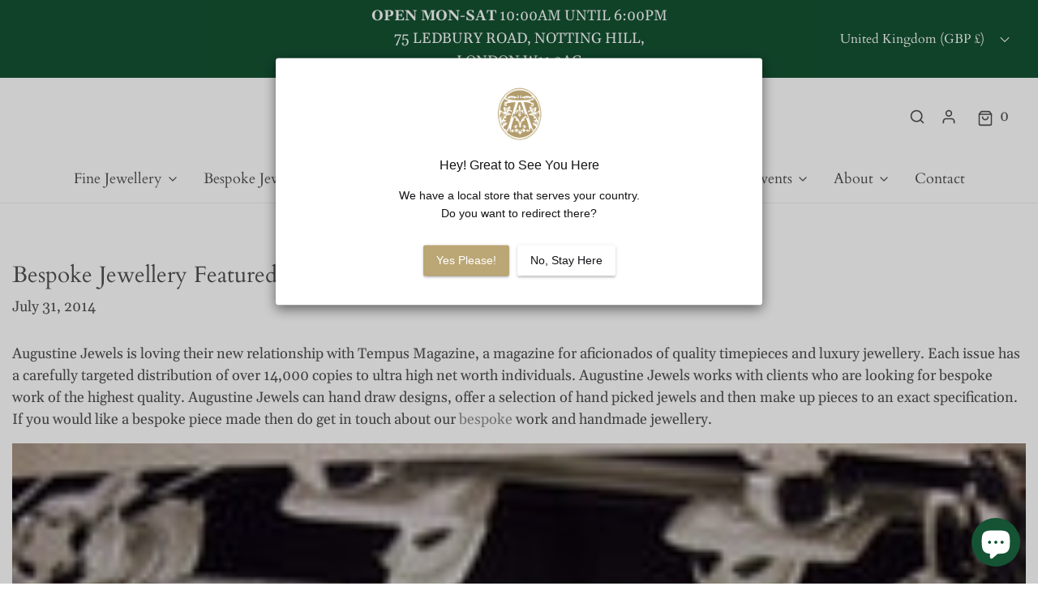

--- FILE ---
content_type: image/svg+xml
request_url: https://www.augustinejewels.com/cdn/shop/files/augustine-logo.svg?v=1690371750
body_size: 10312
content:
<?xml version="1.0" encoding="UTF-8"?>
<svg id="Layer_2" data-name="Layer 2" xmlns="http://www.w3.org/2000/svg" viewBox="0 0 474.32 62.94">
  <defs>
    <style>
      .cls-1 {
        fill: #fff;
      }
    </style>
  </defs>
  <g id="Layer_1-2" data-name="Layer 1">
    <path d="m365.79,22.88c.25-.18.25-.42.32-.62,2.33-7.16,4.64-14.33,6.96-21.49.06-.19.11-.39.2-.56.1-.2.25-.2.35-.01.07.12.11.26.16.39,2.44,6.85,4.88,13.7,7.32,20.55.11.31.17.66.4.91.18-.02.18-.15.22-.27,1.59-5.55,3.17-11.1,4.76-16.65.18-.63.35-1.27.49-1.91.1-.43.11-.87-.11-1.29-.27-.52-.67-.84-1.25-.91-.12-.01-.24-.02-.36-.04-.09-.01-.16-.06-.16-.15,0-.09.06-.14.15-.15.08,0,.16-.01.24-.01,2.38-.11,4.76-.05,7.13.02.07,0,.16,0,.23.12-.12.2-.35.16-.55.19-.84.09-1.59.39-2.22.95-.56.49-.9,1.09-1.12,1.8-1.1,3.55-2.25,7.08-3.34,10.63-1.21,3.93-2.52,7.83-3.63,11.79-.22.79-.39,1.59-.44,2.41,0,.12-.03.24-.06.35-.01.05-.06.11-.11.13-.09.04-.16-.03-.2-.09-.06-.12-.11-.26-.16-.39-2.57-7.21-5.13-14.41-7.71-21.62-.08-.21-.09-.47-.32-.61-.22.12-.21.35-.27.53-1.79,5.47-3.62,10.92-5.37,16.4-.49,1.54-.96,3.09-1.21,4.69-.05.3-.06.6-.1.89-.01.1-.04.2-.16.21-.12,0-.18-.08-.22-.17-.04-.09-.07-.19-.11-.28-2.85-8.06-5.7-16.12-8.55-24.18-.11-.32-.22-.64-.35-.96-.61-1.45-1.69-2.29-3.26-2.48-.18-.02-.35-.06-.53-.1-.03,0-.04-.06-.11-.18,1.5-.15,2.96-.11,4.42-.11,1.47,0,2.94-.03,4.48.13-.13.21-.29.23-.43.23-1.1,0-1.93,1.13-1.57,2.38.2.71.42,1.42.64,2.12,1.72,5.53,3.45,11.06,5.18,16.59.08.26.13.54.31.81Z"/>
    <path d="m249.7,29.28c-7.36-7.77-14.56-15.58-21.86-23.29-.19.15-.14.3-.14.43,0,6.44,0,12.88,0,19.32,0,.98.35,1.75,1.22,2.25.39.22.82.32,1.26.32.16,0,.32,0,.48.01.11,0,.2.04.19.17,0,.09-.09.12-.17.13-.16,0-.32.01-.48.01-2.3,0-4.6,0-6.9,0-.16,0-.32-.01-.48-.03-.07,0-.11-.07-.1-.13,0-.05.06-.12.1-.13.16-.03.32-.04.47-.04,1.67.03,2.5-1.15,2.61-2.42.02-.22.02-.44.02-.66,0-7,0-14-.01-21,0-1.16-.1-2.32-.26-3.47-.03-.22-.19-.53.07-.64.25-.11.41.19.56.36,2.08,2.22,4.15,4.44,6.23,6.66,3.04,3.24,6.08,6.47,9.12,9.71,1.91,2.04,3.82,4.1,5.73,6.14.09.1.16.23.35.27.13-.22.07-.46.07-.68,0-5.74,0-11.48,0-17.22,0-.58.01-1.16,0-1.74-.04-1.26-.72-2.17-1.84-2.53-.25-.08-.51-.08-.77-.1-.21-.02-.44.04-.61-.14.03-.19.17-.16.28-.16,2.06-.07,4.12-.12,6.18-.02.48.02.96,0,1.44.01.09,0,.22-.02.23.12.01.14-.11.15-.2.16-.16.02-.32.02-.48.03-1.47.09-2.45,1.1-2.47,2.56-.01,1.68,0,3.36,0,5.04,0,5.58,0,11.16.02,16.74,0,1.04.13,2.07.22,3.11.02.23.09.47-.08.84Z"/>
    <path d="m97.3,8.38c-.23-.13-.23-.33-.28-.5-1.09-3.44-3.47-5.49-6.91-6.31-2.2-.53-4.45-.56-6.64.14-3.49,1.11-5.7,3.56-6.95,6.94-.88,2.38-1.12,4.86-.95,7.38.13,2.02.48,4.02,1.45,5.83,1.41,2.65,3.37,4.71,6.3,5.65,1.32.43,2.69.59,4.08.55,2.99-.1,5.66-1.07,8.02-2.93.45-.36.63-.73.62-1.32-.04-1.84-.02-3.68-.02-5.52,0-.28,0-.56,0-.84-.05-1.06-.64-1.69-1.71-1.81-.31-.04-.63-.06-.93-.09,0-.26.14-.23.25-.23,1.96-.08,3.92-.1,5.87-.03.34.01.68.01,1.02.02.19,0,.39-.03.62.12-.18.19-.39.16-.56.17-.4.03-.79.09-1.17.25-.51.21-.81.58-.85,1.13-.02.32-.04.64-.04.96,0,1.8-.01,3.6,0,5.4,0,.49-.12.87-.46,1.24-1.33,1.49-2.9,2.61-4.76,3.36-2.12.86-4.33,1.31-6.61,1.25-2.69-.07-5.28-.61-7.6-2.06-3.3-2.05-5.33-5-6.14-8.79-.62-2.93-.57-5.86.35-8.71,1.6-4.96,4.98-8.08,10.08-9.16,4.31-.92,8.47-.3,12.36,1.82,1.09.6.83.31,1.02,1.5.22,1.32.38,2.65.56,3.98.03.19.11.39-.04.6Z"/>
    <path d="m0,28.48c.1-.18.23-.16.34-.16,1.37-.06,2.37-.75,3.13-1.84.29-.41.49-.87.69-1.33,2.85-6.8,5.71-13.59,8.56-20.39.4-.96.81-1.91,1.21-2.87.2-.48.32-.99.45-1.49.03-.11.03-.26.19-.26.14,0,.19.13.24.23.04.09.08.18.12.28,3.37,8.07,6.75,16.15,10.12,24.22.28.66.58,1.32,1,1.9.68.93,1.59,1.43,2.73,1.54.12.01.24,0,.36.03.05,0,.11.07.12.11.02.09-.05.15-.13.15-.16.02-.32.02-.48.02-2.6,0-5.2,0-7.8,0-.17,0-.46.07-.47-.13-.01-.29.3-.17.47-.19.98-.11,1.64-.94,1.53-1.93-.04-.3-.1-.59-.21-.87-.76-2.02-1.52-4.04-2.28-6.06-.21-.56-.22-.55-.82-.55-3.24,0-6.48,0-9.72,0-.57,0-.58,0-.78.52-.79,2.03-1.57,4.06-2.35,6.09-.11.3-.22.6-.26.92-.12,1,.48,1.76,1.48,1.87.12.01.24.01.36.03.08.01.15.07.14.16,0,.05-.08.1-.13.11-.14.02-.28.03-.42.03-2.26,0-4.52,0-6.78-.01-.2,0-.44.09-.62-.14Z"/>
    <path d="m55.53.71c2.43-.14,4.86-.13,7.3,0,0,.23-.14.23-.25.25-.14.02-.28.02-.42.03-1.35.13-2.06.89-2.06,2.24,0,3.7,0,7.4,0,11.1,0,1.64.01,3.28,0,4.92-.02,1.71-.43,3.32-1.26,4.82-1.17,2.12-2.91,3.61-5.19,4.4-3.01,1.04-6.07,1.05-9.04-.12-3.54-1.39-5.64-4-6.21-7.81-.1-.68-.11-1.35-.12-2.03,0-4.92,0-9.84,0-14.76,0-.32,0-.64-.06-.96-.17-1.07-.84-1.7-1.92-1.8-.27-.03-.56.03-.8-.12,0-.2.14-.19.25-.2,2.04-.07,4.08-.12,6.12-.02.34.02.68,0,1.02.01.21,0,.43-.03.63.07,0,.2-.13.21-.24.22-.16.02-.32.02-.48.03-1.08.1-1.81.78-1.97,1.85-.04.24-.03.48-.03.72,0,4.74,0,9.48,0,14.22,0,1.38.09,2.76.49,4.09.79,2.66,2.38,4.63,5.02,5.65.94.36,1.95.45,2.95.47,1.41.03,2.8-.11,4.09-.73,2.65-1.26,4.19-3.37,4.76-6.23.14-.71.2-1.43.2-2.15,0-5.1,0-10.2,0-15.3,0-.28-.02-.56-.07-.84-.15-.97-.87-1.65-1.85-1.75-.26-.03-.52,0-.77-.08-.03-.01-.06-.05-.09-.08,0-.05.01-.09.02-.14Z"/>
    <path d="m110.09.85c.12-.25.33-.16.49-.17,3.42-.14,7.08-.07,7.58.14-.15.19-.36.16-.54.16-.3,0-.6.06-.88.17-.67.28-1.12.74-1.26,1.48-.06.3-.07.59-.07.89,0,4.76,0,9.52,0,14.28,0,1.36.09,2.72.48,4.03.79,2.66,2.37,4.64,5.01,5.67.94.37,1.95.46,2.95.48,1.41.03,2.8-.11,4.1-.72,2.65-1.25,4.2-3.36,4.78-6.21.14-.71.2-1.43.2-2.15,0-5.12,0-10.24,0-15.36,0-.16,0-.32-.02-.48-.14-1.33-.84-2-2.17-2.09-.2-.01-.44.06-.6-.17.59-.25,6.21-.29,7.32-.06.02.22-.16.2-.28.21-.32.04-.63.04-.95.14-.95.3-1.43.88-1.5,1.86-.01.22,0,.44,0,.66,0,5.16,0,10.32,0,15.48,0,1.46-.29,2.86-.88,4.19-1.16,2.58-3.09,4.37-5.78,5.24-3.28,1.06-6.57.97-9.69-.55-3.07-1.5-4.86-4-5.35-7.41-.1-.7-.12-1.39-.12-2.09,0-4.92,0-9.84,0-14.76,0-.32,0-.64-.06-.96-.17-1.04-.84-1.66-1.89-1.77-.28-.03-.59.04-.85-.15Z"/>
    <path d="m278.83.07c.09.23.08.49.09.75.04,1.24-.05,2.48-.07,3.72,0,.08,0,.16-.02.24-.01.06-.05.12-.12.11-.05-.01-.12-.06-.13-.1-.03-.18-.06-.36-.05-.53.03-1.17-1.03-2.43-2.47-2.42-2.5.03-5,0-7.5,0-.51,0-.52.01-.52.5,0,3.8,0,7.6,0,11.4,0,.53.01.53.54.54,1.96,0,3.92,0,5.88,0,.3,0,.6-.02.89-.11.75-.24,1.24-.71,1.39-1.5.04-.2.06-.39.09-.59.02-.13-.03-.33.17-.31.18.02.14.22.14.35,0,.72,0,1.44,0,2.16,0,1.02,0,2.04,0,3.06,0,.12,0,.24,0,.36,0,.12,0,.27-.16.26-.15,0-.14-.17-.15-.28,0-.04,0-.08,0-.12-.09-1.35-.88-2.11-2.25-2.12-1.78,0-3.56,0-5.34,0-.24,0-.48,0-.72,0-.44.02-.46.03-.48.49,0,.12,0,.24,0,.36,0,3.48,0,6.96,0,10.44,0,.08,0,.16,0,.24.02.48.03.5.52.5,1.9,0,3.8,0,5.7,0,.7,0,1.39-.1,2.07-.28,1.29-.33,2.29-1.1,3.09-2.15.56-.73,1.01-1.53,1.37-2.38.1-.24.11-.24.37-.38.08.1.02.18-.01.28-.66,1.87-1.31,3.73-1.97,5.6-.18.5-.18.49-.73.49-5.14,0-10.28,0-15.42,0-.2,0-.55.12-.57-.12-.03-.31.33-.18.52-.19,1.25-.1,2.22-.94,2.45-2.17.06-.31.09-.63.09-.95,0-6.98,0-13.96,0-20.94,0-.36,0-.72-.08-1.07-.23-1.21-1.16-2.06-2.38-2.17-.21-.02-.44.03-.62-.15.02-.23.2-.16.32-.17.74-.03,1.48-.06,2.22-.06,2.9,0,5.8-.01,8.7,0,1.59,0,3.15-.12,4.69-.51.13-.03.26-.1.44-.04Z"/>
    <path d="m326.49.77c.23-.12.43-.09.63-.1,1.7-.08,3.4-.05,5.1-.06,2,0,4,0,6,0,1.4,0,2.79-.14,4.16-.49.17-.04.34-.06.51-.09.13.19.11.37.12.55.06,1.34-.04,2.68-.06,4.02,0,.11.03.27-.15.26-.12,0-.13-.14-.14-.24-.01-.14-.02-.28-.02-.42,0-1.21-1.09-2.37-2.39-2.37-2.54.01-5.08,0-7.62,0-.47,0-.48.02-.48.54,0,2.08,0,4.16,0,6.24,0,1.62,0,3.24,0,4.86,0,.16,0,.32,0,.48,0,.23.12.32.34.32.1,0,.2,0,.3,0,1.84,0,3.68,0,5.52,0,.16,0,.32,0,.48,0,1.25-.06,1.99-.75,2.14-1.99.02-.18-.09-.51.16-.5.29.01.16.36.16.55.01,1.7,0,3.4,0,5.1,0,.1,0,.2,0,.3,0,.1-.02.23-.14.23-.16,0-.16-.14-.17-.26,0-.08,0-.16,0-.24-.08-1.19-.89-1.99-2.1-2.02-.96-.02-1.92,0-2.88,0-1.08,0-2.16,0-3.24,0-.53,0-.56.02-.56.52,0,3.68,0,7.36,0,11.04,0,.45.03.47.49.47,2.02,0,4.04.02,6.06-.02,2.21-.05,3.96-.99,5.17-2.87.39-.61.74-1.23,1.03-1.89.08-.17.11-.39.33-.44.13.09.09.18.06.28-.67,1.88-1.38,3.75-1.99,5.65-.15.48-.17.47-.68.47-5.18,0-10.36,0-15.53,0-.02,0-.04,0-.06,0-.16-.04-.43.09-.44-.15,0-.25.27-.16.43-.17,1.45-.11,2.35-.94,2.58-2.37.05-.3.05-.6.05-.9,0-6.82,0-13.64,0-20.45,0-.46.02-.92-.07-1.38-.23-1.25-1.15-2.1-2.41-2.22-.18-.02-.35-.05-.53-.08-.03,0-.05-.06-.12-.15Z"/>
    <path d="m400.88.79c.22-.14.4-.11.57-.12,1.26-.02,2.52-.05,3.78-.06,2.34,0,4.68-.01,7.02,0,1.57,0,3.11-.12,4.63-.51.13-.03.26-.1.47-.03.16,1.58.01,3.18-.03,4.77-.24.04-.25-.1-.27-.21-.01-.06-.01-.12-.02-.18-.16-1.83-.97-2.61-2.81-2.62-2.38-.01-4.76,0-7.14,0-.54,0-.55.01-.55.53,0,3.8,0,7.6,0,11.4,0,.49.02.51.51.51,2,0,4,0,6,0,.58,0,1.11-.14,1.56-.51.47-.38.63-.91.7-1.48.02-.14.02-.28.04-.42,0-.05.04-.11.12-.12.1,0,.15.06.16.14.02.12.02.24.02.36,0,1.74,0,3.48,0,5.22,0,.12,0,.24-.02.36,0,.05-.06.11-.11.12-.09.02-.15-.04-.16-.13-.02-.12-.01-.24-.02-.36-.07-1.18-.86-2.01-2.03-2.03-2.1-.03-4.2-.01-6.3,0-.41,0-.44.04-.45.45-.01.32,0,.64,0,.96,0,3.3,0,6.6,0,9.9,0,.73,0,.73.72.73,1.82,0,3.64,0,5.46,0,.54,0,1.08-.07,1.61-.16,1.53-.28,2.72-1.09,3.65-2.32.52-.69.93-1.44,1.29-2.23.07-.14.13-.29.21-.43.02-.04.11-.07.15-.06.1.02.1.11.07.19-.03.09-.07.19-.1.28-.63,1.79-1.26,3.58-1.89,5.37-.19.54-.19.54-.75.54-5.12,0-10.24,0-15.35,0-.16,0-.32,0-.48,0-.08,0-.16-.03-.17-.13,0-.09.05-.15.14-.16.14-.02.28-.02.42-.03,1.22-.08,2.19-.92,2.43-2.12.07-.33.1-.67.1-1.01,0-6.96,0-13.92,0-20.87,0-.38,0-.76-.08-1.13-.23-1.21-1.16-2.05-2.39-2.17-.18-.02-.36-.05-.53-.08-.03,0-.06-.05-.15-.13Z"/>
    <path d="m184.15,14.02c0,3.78,0,7.56,0,11.34,0,.44.02.88.19,1.29.41,1.03,1.16,1.59,2.27,1.67.2.01.55-.11.56.16,0,.27-.35.15-.54.15-2.52.01-5.04.01-7.56,0-.18,0-.49.12-.51-.14-.02-.29.3-.17.48-.18,1.57-.1,2.55-1.13,2.56-2.75.01-3.8,0-7.6,0-11.4,0-3.94,0-7.88,0-11.82,0-.1,0-.2,0-.3,0-.19-.09-.3-.29-.3-.14,0-.28,0-.42,0-2.14,0-4.28,0-6.42,0-.14,0-.28,0-.42,0-1.48.09-2.34.96-2.41,2.45,0,.18-.03.36-.05.53,0,.07-.07.09-.13.09-.07,0-.11-.05-.12-.11-.02-.14-.03-.28-.03-.42,0-1.3-.02-2.6-.02-3.9,0-.46,0-.46.48-.34,1.29.31,2.59.51,3.91.52,4.94.04,9.88.04,14.82,0,1.17-.01,2.31-.2,3.43-.51.49-.14.5-.12.5.39,0,1.3,0,2.6,0,3.9,0,.06,0,.12,0,.18,0,.12,0,.28-.14.29-.17.02-.15-.15-.16-.26-.03-.24-.06-.48-.08-.72-.04-.43-.23-.8-.49-1.14-.48-.64-1.13-.95-1.91-.96-2.36-.02-4.72,0-7.08,0-.43,0-.44.02-.44.51,0,1.92,0,3.84,0,5.76,0,2,0,4,0,6Z"/>
    <path d="m160.44,5.33c-.24-.12-.2-.32-.22-.49-.19-1.6-1.36-2.95-2.92-3.37-.88-.24-1.78-.3-2.67-.17-2,.29-3.59,1.96-3.83,3.98-.2,1.7.27,3.16,1.55,4.33,1.71,1.57,3.41,3.14,5.11,4.72.94.87,1.88,1.74,2.81,2.62,1.24,1.17,1.82,2.66,1.93,4.33.08,1.25-.03,2.47-.55,3.64-1.07,2.43-2.93,3.79-5.52,4.17-2.13.31-4.18-.08-6.17-.81-.59-.21-1.11-.55-1.6-.93-.23-.18-.39-.4-.41-.7-.07-1.54-.13-3.08.36-4.58.04-.11.07-.23.11-.34.03-.1.08-.19.21-.15.09.02.1.11.11.19,0,.28,0,.56,0,.84.03,1.89.82,3.39,2.29,4.55.63.49,1.36.76,2.15.86,1.66.21,3.24.01,4.63-1,1.67-1.22,2.29-2.9,2.14-4.92-.1-1.35-.71-2.41-1.7-3.32-2.46-2.25-4.89-4.54-7.34-6.82-.81-.76-1.49-1.61-1.89-2.67-1.45-3.77.82-8.48,5.28-9.07,1.11-.15,2.2-.11,3.28.06.83.13,1.65.27,2.5.25.43-.01.46.02.47.43,0,1.42-.01,2.84-.02,4.26,0,.03-.03.06-.07.13Z"/>
    <path d="m470.52,5.33c-.24-.12-.19-.32-.21-.49-.19-1.6-1.36-2.95-2.92-3.37-.88-.24-1.78-.3-2.67-.17-2,.29-3.59,1.97-3.83,3.98-.2,1.7.28,3.16,1.55,4.33,1.69,1.56,3.38,3.12,5.07,4.68.92.86,1.85,1.71,2.77,2.57,1.32,1.22,1.93,2.77,2.02,4.53.06,1.21-.06,2.39-.55,3.52-1.07,2.43-2.93,3.79-5.52,4.17-2.13.31-4.18-.08-6.17-.81-.59-.21-1.11-.55-1.6-.94-.23-.18-.39-.4-.41-.7-.07-1.54-.13-3.08.36-4.58.04-.11.07-.23.11-.34.03-.1.08-.19.21-.15.09.02.1.11.1.19,0,.28,0,.56,0,.84.03,1.89.82,3.39,2.29,4.55.63.49,1.36.76,2.15.86,1.66.21,3.24.01,4.63-1,1.67-1.22,2.29-2.9,2.14-4.92-.1-1.35-.71-2.41-1.7-3.32-2.46-2.25-4.89-4.54-7.34-6.82-.81-.76-1.49-1.61-1.89-2.67-1.44-3.77.83-8.48,5.28-9.07,1.11-.15,2.2-.11,3.28.06.83.13,1.65.27,2.5.25.43-.01.46.02.46.43,0,1.42-.01,2.84-.02,4.26,0,.03-.03.06-.08.13Z"/>
    <path d="m438.18.84c-.21.16-.44.13-.65.16-1.43.16-2.31,1.06-2.43,2.51-.02.2-.01.4-.01.6,0,7.5,0,14.99,0,22.49,0,.96-.07.87.88.87,1.76,0,3.52,0,5.28,0,.54,0,1.08-.06,1.61-.16,1.55-.28,2.76-1.1,3.69-2.36.53-.71.95-1.48,1.3-2.29.07-.16.08-.41.35-.4.09.1.03.19,0,.29-.66,1.89-1.38,3.75-1.99,5.65-.14.45-.16.44-.64.44-5.2,0-10.4,0-15.59,0-.16,0-.44.09-.46-.11-.03-.32.29-.19.45-.2,1.4-.11,2.32-.95,2.55-2.34.05-.28.06-.56.06-.84,0-6.9,0-13.79,0-20.69,0-.4,0-.8-.08-1.19-.22-1.29-1.14-2.14-2.43-2.26-.16-.01-.32-.03-.47-.06-.07-.01-.09-.07-.09-.13,0-.08.06-.1.12-.11.08-.01.16-.02.24-.02,2.64-.09,5.28-.09,7.91,0,.13,0,.28-.03.41.16Z"/>
    <path d="m316.26.82c-.16.17-.37.14-.56.16-1.58.18-2.44,1.08-2.52,2.67-.01.26,0,.52,0,.78,0,8.06-.01,16.11,0,24.17,0,2.02-.58,3.82-1.84,5.39-1.22,1.53-2.8,2.41-4.75,2.62-.19.02-.47.13-.54-.08-.09-.25.21-.28.38-.36,1.53-.75,2.51-2.01,3.25-3.49.73-1.46.99-3.02.99-4.64,0-6.16,0-12.32,0-18.47,0-1.82,0-3.64,0-5.46,0-.42-.03-.84-.16-1.24-.36-1.14-1.17-1.77-2.37-1.88-.19-.02-.52.05-.51-.15.01-.28.35-.15.54-.16,1.9-.09,3.8-.06,5.7-.06.68,0,1.36.04,2.04.06.13,0,.28-.02.37.14Z"/>
    <path d="m212.34.84c-.21.16-.44.13-.65.16-1.45.17-2.31,1.05-2.43,2.51-.02.2-.01.4-.01.6,0,7.04,0,14.08,0,21.11,0,.36,0,.72.09,1.07.28,1.19,1.15,1.92,2.38,2.02.2.02.58-.14.58.19,0,.23-.37.13-.58.13-2.52,0-5.04.01-7.56,0-.17,0-.47.14-.47-.16,0-.23.29-.14.45-.15,1.4-.11,2.32-.95,2.55-2.33.05-.28.06-.56.06-.84,0-6.92,0-13.84,0-20.75,0-.4,0-.8-.08-1.19-.21-1.2-1.16-2.09-2.36-2.2-.18-.02-.36-.04-.53-.06-.06,0-.1-.06-.1-.13,0-.08.06-.1.11-.11.1-.02.2-.02.3-.02,2.62-.09,5.24-.09,7.85,0,.13,0,.28-.03.41.15Z"/>
    <path d="m320.97,59.81c.53-.05.95-.09,1.36-.04.73.09,1.39.37,2,.76.42.27.83.56,1.24.85.36.25.74.48,1.15.63,1.05.4,1.98,0,2.33-1.09.08-.25.17-.45.49-.37.14.03.22.08.19.24-.11.72-.36,1.36-1.02,1.75-.77.46-1.58.53-2.42.21-.55-.21-1.03-.53-1.5-.87-.4-.29-.79-.61-1.21-.88-1.41-.93-2.54-.84-3.8.27-.14.13-.26.26-.45.08-.17-.15-.23-.32-.1-.53.07-.12.15-.24.24-.34.4-.47.84-.91,1.37-1.25.11-.07.26-.12.33-.26-.04-.17-.19-.17-.32-.2-2.2-.65-3.43-2.15-3.85-4.37-.17-.9-.1-1.79.12-2.67.58-2.29,2.48-3.84,4.83-3.97,2.45-.13,4.44,1.03,5.37,3.15.88,2.01.62,4.95-1.24,6.65-.79.73-1.71,1.17-2.76,1.33-.63.09-1.27.15-1.84.48-.17.1-.36.16-.54.47Z"/>
    <path d="m198.29,49.73c-.24.16-.28.36-.35.54-1.15,2.68-2.38,5.32-3.57,7.99-.11.25-.24.37-.53.37-.31,0-.41-.17-.52-.4-.83-1.86-1.68-3.71-2.51-5.58-.4-.89-.83-1.77-1.16-2.69-.02-.07-.03-.16-.17-.17-.12.19-.06.41-.06.61,0,2.44,0,4.88,0,7.32,0,.14,0,.28,0,.42-.01.46-.08.51-.53.48-.2-.01-.3-.09-.3-.29,0-.16-.01-.32-.01-.48,0-3.1,0-6.2,0-9.3,0-.02,0-.04,0-.06.04-.21-.12-.51.24-.6.45-.11.75.02.93.4,1.24,2.75,2.48,5.5,3.72,8.25.12.27.21.56.44.74.18-.05.18-.19.23-.29,1.31-2.89,2.61-5.79,3.92-8.68.17-.38.66-.56,1.04-.39.11.05.15.13.15.23,0,.14,0,.28,0,.42,0,3.12,0,6.24,0,9.36,0,.06,0,.12,0,.18-.02.17.07.39-.15.47-.21.07-.44.07-.65,0-.15-.05-.14-.23-.14-.37,0-.42-.01-.84,0-1.26.05-2.34-.1-4.68.04-7.02,0-.05-.03-.11-.05-.22Z"/>
    <path d="m108.36,49.97c-.12.23-.07.46-.07.67,0,2.38,0,4.76,0,7.13,0,.14,0,.28,0,.42-.02.41-.04.43-.39.43-.39,0-.44-.03-.44-.45,0-2.24,0-4.48,0-6.71,0-.98,0-1.96.02-2.94,0-.2-.08-.48.17-.58.31-.13.47.11.63.32,1.94,2.61,3.89,5.22,5.84,7.83.13.17.22.38.44.47.14-.1.12-.25.12-.39,0-2.54-.01-5.08-.02-7.61,0-.08,0-.16,0-.24.02-.37.08-.42.42-.43.35,0,.4.05.42.42,0,.14,0,.28,0,.42,0,3.02,0,6.04,0,9.05,0,.14,0,.28,0,.42-.01.15.05.35-.17.4-.18.04-.36.04-.5-.12-.08-.09-.15-.19-.22-.28-1.98-2.66-3.96-5.32-5.95-7.98-.07-.09-.12-.21-.29-.26Z"/>
    <path d="m242.32,49.92c-.17.27-.11.5-.11.71,0,2.38,0,4.76,0,7.13,0,.14,0,.28,0,.42-.02.39-.32.58-.68.42-.11-.05-.14-.14-.15-.24-.01-.16-.02-.32-.01-.48,0-3.06.01-6.12.02-9.17,0-.16,0-.32.02-.48.04-.32.29-.43.55-.25.09.07.16.17.24.27,1.94,2.59,3.87,5.19,5.81,7.78.14.19.25.41.47.53.17-.12.12-.28.12-.44,0-2.56-.01-5.12-.02-7.67,0-.51.15-.64.59-.55.16.03.25.12.25.28,0,.14,0,.28,0,.42,0,3.12,0,6.24,0,9.35,0,.08,0,.16,0,.24-.01.15.05.35-.16.41-.2.06-.4.03-.54-.15-.07-.1-.14-.19-.21-.29-1.98-2.66-3.97-5.32-5.95-7.98-.06-.08-.13-.15-.23-.26Z"/>
    <path d="m461.82,56.57c.14-.1.12-.25.12-.39,0-2.54-.01-5.08-.02-7.61,0-.08,0-.16,0-.24.02-.37.08-.42.42-.43.35,0,.4.05.42.42,0,.12,0,.24,0,.36,0,3.06,0,6.12,0,9.17,0,.12,0,.24,0,.36-.01.15.05.35-.17.4-.18.04-.36.04-.5-.12-.08-.09-.15-.19-.22-.28-1.98-2.66-3.96-5.32-5.95-7.98-.07-.09-.12-.21-.29-.26-.13.18-.08.41-.08.61,0,2.4,0,4.8,0,7.19,0,.14,0,.28,0,.42-.02.41-.06.43-.45.43-.24,0-.38-.07-.38-.33,0-.14,0-.28,0-.42,0-3.06.01-6.12.02-9.17,0-.14,0-.28.01-.42.01-.13,0-.29.17-.35.16-.05.32-.03.44.1.07.07.13.15.19.23,1.95,2.61,3.89,5.22,5.84,7.83.13.17.22.38.44.47Z"/>
    <path d="m398.76,53.28c0-1.64,0-3.28,0-4.92,0-.27.02-.47.37-.46,1.4,0,2.8-.06,4.19.18,2.64.45,4.18,2.24,4.28,4.92.04,1.04-.14,2.03-.6,2.96-.78,1.54-2.12,2.28-3.77,2.54-1.35.21-2.71.11-4.07.12-.38,0-.39-.02-.39-.48,0-1.62,0-3.24,0-4.86Z"/>
    <path d="m87.48,53.23c0-1.62,0-3.24,0-4.86,0-.26,0-.47.36-.47,1.42,0,2.84-.05,4.25.19,2.52.43,4.05,2.16,4.22,4.72.07,1.08-.09,2.11-.57,3.09-.78,1.6-2.15,2.35-3.85,2.61-1.31.2-2.63.1-3.95.12-.45,0-.46-.01-.46-.48,0-1.64,0-3.28,0-4.92Z"/>
    <path d="m75.24,53.26c0-1.62,0-3.24,0-4.85,0-.49,0-.51.5-.51,1.12.02,2.23-.04,3.35.06,3.01.28,3.37,3.53,2.21,5.09-.36.49-.86.77-1.41.97-.13.05-.26.09-.4.13-.19.05-.22.15-.12.31.53.92.97,1.88,1.56,2.76.45.67,1.12.92,1.91.93.35,0,.44.13.38.43-.04.23-.2.27-.39.28-.9.04-1.69-.22-2.33-.88-.34-.35-.58-.76-.81-1.18-.39-.72-.8-1.43-1.17-2.16-.16-.31-.38-.43-.72-.41-.4.03-.8.02-1.2.03-.41.01-.43.02-.43.45,0,1.02,0,2.04,0,3.06,0,.12,0,.24,0,.36,0,.15.06.37-.09.44-.21.11-.47.07-.71.02-.12-.02-.12-.14-.12-.24,0-.18,0-.36,0-.54,0-1.52,0-3.04,0-4.55Z"/>
    <path d="m40.39,54.3c.59.99,1.06,2.05,1.72,3,.44.62,1.09.84,1.83.85.37,0,.48.16.4.46-.05.19-.19.23-.36.24-.83.04-1.58-.16-2.21-.74-.34-.32-.61-.69-.83-1.09-.41-.75-.84-1.5-1.23-2.26-.21-.42-.49-.59-.95-.53-.32.04-.64.02-.96.03-.51.01-.51.01-.52.55,0,1.04,0,2.08,0,3.12,0,.14,0,.28,0,.42,0,.21-.1.28-.3.28-.12,0-.24,0-.36,0-.17,0-.27-.06-.27-.24,0-.14,0-.28,0-.42,0-3.14,0-6.27,0-9.41,0-.02,0-.04,0-.06,0-.59,0-.6.6-.59,1.1.02,2.2-.06,3.29.07,1.15.14,2.07.64,2.51,1.75.48,1.19.37,2.35-.4,3.41-.33.45-.81.7-1.32.89-.2.08-.43.09-.65.28Z"/>
    <path d="m137.9,54.22c-.04.11,0,.19.03.26.43.79.87,1.57,1.3,2.36.46.84,1.14,1.32,2.12,1.31.22,0,.46-.02.44.32-.02.3-.08.37-.47.39-1.21.04-2.12-.49-2.74-1.51-.43-.72-.81-1.47-1.22-2.2-.61-1.08-.35-.91-1.55-.9-.22,0-.44.02-.66,0-.31-.02-.43.1-.42.41.01.84,0,1.68,0,2.52,0,.36-.02.72,0,1.08.03.38-.21.36-.46.36-.24,0-.51.04-.47-.35,0-.06,0-.12,0-.18,0-3.22,0-6.43,0-9.65,0-.54,0-.56.51-.55,1.12.02,2.24-.06,3.35.07,1.15.14,2.07.62,2.53,1.74.48,1.19.38,2.35-.38,3.41-.3.42-.73.67-1.21.85-.24.09-.48.17-.7.25Z"/>
    <path d="m230.95,47.72c3.16,0,5.47,2.37,5.46,5.59-.01,3.18-2.34,5.54-5.46,5.53-3.14,0-5.44-2.35-5.45-5.54,0-3.23,2.29-5.58,5.46-5.58Z"/>
    <path d="m70.57,53.42c0,2.53-1.62,4.66-4.09,5.25-2.46.58-5.25-.38-6.32-2.98-.93-2.25-.66-4.39.93-6.28.76-.9,1.78-1.41,2.94-1.6,2.1-.33,3.93.18,5.32,1.87.86,1.05,1.19,2.29,1.21,3.74Z"/>
    <path d="m171.81,49.58c-.99-.69-2.04-1.04-3.18-1.09-2.85-.11-4.73,1.79-4.86,4.42-.04.89.07,1.75.45,2.57.72,1.56,1.98,2.38,3.64,2.56,1.07.12,2.11-.07,3.11-.47.32-.13.48-.32.47-.67-.02-.74-.03-1.48-.03-2.22,0-.29-.12-.38-.4-.38-.48.01-.96-.01-1.44,0-.3.01-.37-.13-.37-.4,0-.26.04-.41.36-.41.8.02,1.6.01,2.4,0,.27,0,.41.08.41.37,0,1.16,0,2.32,0,3.48,0,.3-.13.47-.4.59-.99.45-2,.79-3.1.88-2.42.19-5.39-1.06-5.93-4.63-.14-.95-.09-1.88.2-2.78.58-1.84,1.85-3.02,3.7-3.51,1.55-.41,3.06-.19,4.49.51.6.29.62.36.48,1.16Z"/>
    <path d="m449,49.56c-1.25-.83-2.57-1.19-4.02-1.03-2.23.23-3.77,1.84-3.99,4.1-.15,1.51.15,2.92,1.23,4.06,1.15,1.22,2.62,1.53,4.23,1.34.6-.07,1.17-.23,1.73-.46.32-.13.47-.34.46-.68-.02-.7,0-1.4-.03-2.1-.01-.46-.03-.47-.48-.48-.44,0-.88,0-1.32,0-.38,0-.39-.04-.41-.41-.01-.28.08-.39.37-.39.8.01,1.6.01,2.4,0,.29,0,.39.11.39.39,0,1.16,0,2.32,0,3.48,0,.3-.15.46-.42.58-.95.42-1.93.75-2.98.86-2.38.24-5.5-.97-6.03-4.63-.22-1.52.02-2.95.91-4.23,1.08-1.55,2.63-2.21,4.48-2.23,1.06-.02,2.06.23,3.01.7.59.3.62.39.46,1.13Z"/>
    <path d="m333.45,51.4c0,.9,0,1.8,0,2.7,0,.5.08.99.21,1.48.51,1.87,2.03,2.72,3.9,2.45,1.5-.22,2.46-1.25,2.76-2.84.08-.45.13-.91.12-1.37,0-1.8,0-3.6,0-5.39,0-.16-.09-.39.13-.48.21-.08.43-.06.65,0,.09.02.13.09.13.18,0,.12,0,.24,0,.36,0,1.74,0,3.48,0,5.21,0,.66-.09,1.32-.25,1.96-.5,1.98-1.86,3.09-3.9,3.2-.52.03-1.04-.03-1.55-.15-1.3-.32-2.18-1.11-2.68-2.35-.3-.73-.43-1.5-.44-2.28-.03-1.92-.03-3.84-.03-5.75,0-.37.06-.41.48-.41.39,0,.44.04.44.45,0,1.02,0,2.04,0,3.06h0Z"/>
    <path d="m177.48,53.3c0-1.62,0-3.24,0-4.86,0-.53,0-.54.52-.54,1.68,0,3.36,0,5.04,0,.22,0,.45-.02.49.3.05.42-.03.54-.47.54-1.3,0-2.6,0-3.9,0-.14,0-.28,0-.42,0-.22,0-.33.09-.33.32,0,.32,0,.64,0,.96,0,.74,0,1.48,0,2.22,0,.42.03.45.44.45.98,0,1.96,0,2.94,0,.14,0,.28,0,.42,0,.37.02.4.06.4.43,0,.36-.04.4-.42.41-1.08,0-2.16,0-3.24,0-.53,0-.53,0-.54.53,0,1.06,0,2.12,0,3.18,0,.56,0,.57.56.58,1.34,0,2.68,0,4.02,0,.21,0,.47-.06.49.28.03.42-.04.52-.43.52-1.72-.01-3.44,0-5.16,0-.4,0-.41-.02-.41-.46,0-1.62,0-3.24,0-4.86Z"/>
    <path d="m254.52,53.27c0-1.62,0-3.24,0-4.86,0-.49,0-.5.5-.51,1.68,0,3.36,0,5.04,0,.24,0,.49-.02.51.34.02.4-.04.5-.45.5-1.3,0-2.6,0-3.9,0-.14,0-.28,0-.42,0-.26-.01-.35.11-.35.36,0,1.08,0,2.16,0,3.24,0,.26.12.36.36.35.58,0,1.16,0,1.74,0,.52,0,1.04,0,1.56,0,.51,0,.54.03.54.41,0,.39-.03.43-.52.43-.98,0-1.96,0-2.94,0-.79,0-.74-.07-.74.75,0,1.02,0,2.04,0,3.06,0,.45.03.47.48.48,1.38,0,2.76,0,4.14,0,.4,0,.45.05.46.38,0,.33-.05.41-.42.41-1.72,0-3.44,0-5.16,0-.42,0-.43-.01-.43-.44,0-1.64,0-3.28,0-4.92Z"/>
    <path d="m294.6,53.3c0-1.62,0-3.24,0-4.86,0-.53,0-.54.52-.54,1.68,0,3.36,0,5.04,0,.22,0,.45-.02.49.3.05.42-.03.54-.47.54-1.3,0-2.6,0-3.9,0-.14,0-.28,0-.42,0-.22,0-.33.09-.33.32,0,.3,0,.6,0,.9,0,.74,0,1.48,0,2.22,0,.5.01.51.5.51.96,0,1.92,0,2.88,0,.14,0,.28,0,.42,0,.37.02.4.06.4.43,0,.36-.04.41-.42.41-1.08,0-2.16,0-3.24,0-.53,0-.53,0-.54.53,0,1.06,0,2.12,0,3.18,0,.56,0,.57.56.58,1.34,0,2.68,0,4.02,0,.21,0,.47-.06.49.28.03.43-.05.52-.43.52-1.72-.01-3.44,0-5.16,0-.4,0-.41-.02-.41-.46,0-1.62,0-3.24,0-4.86Z"/>
    <path d="m381.96,53.23c0-1.6,0-3.2,0-4.8,0-.52,0-.53.54-.53,1.66,0,3.32,0,4.98,0,.21,0,.46-.06.52.25.09.42-.03.59-.48.59-1.3,0-2.6,0-3.9,0-.14,0-.28,0-.42,0-.23,0-.32.12-.31.33,0,.5,0,1,0,1.5,0,.54,0,1.08,0,1.62,0,.49.01.49.52.5.96,0,1.92,0,2.88,0,.12,0,.24,0,.36,0,.41.02.45.06.44.45,0,.35-.03.39-.44.39-1.06,0-2.12,0-3.18,0-.58,0-.58,0-.58.6,0,1.04,0,2.08,0,3.12,0,.55,0,.56.58.56,1.34,0,2.68,0,4.02,0,.42,0,.48.07.49.41,0,.28-.11.39-.39.38-1.74,0-3.48,0-5.22,0-.39,0-.4-.02-.4-.48,0-1.64,0-3.28,0-4.92Z"/>
    <path d="m1.08,53.24c0-1.6,0-3.2,0-4.8,0-.53,0-.54.52-.54,1.66,0,3.32,0,4.98,0,.23,0,.5-.06.54.3.05.42-.03.54-.47.54-1.3,0-2.6,0-3.9,0-.14,0-.28,0-.42,0-.23,0-.33.1-.33.32,0,.38,0,.76,0,1.14,0,.68,0,1.36,0,2.04,0,.42.03.44.44.45.98,0,1.96,0,2.94,0,.14,0,.28,0,.42,0,.36.02.4.07.4.44,0,.36-.04.4-.42.41-1.08,0-2.16,0-3.24,0-.53,0-.53,0-.53.53,0,1.08,0,2.16,0,3.24,0,.49.02.51.51.51,1.36,0,2.72,0,4.08,0,.21,0,.47-.05.49.28.02.4-.03.52-.43.52-1.72-.01-3.44,0-5.16,0-.4,0-.41-.02-.41-.46,0-1.64,0-3.28,0-4.92Z"/>
    <path d="m412.44,53.3c0-1.62,0-3.24,0-4.86,0-.53,0-.54.52-.54,1.68,0,3.36,0,5.04,0,.22,0,.45-.02.49.3.05.42-.03.54-.47.54-1.3,0-2.6,0-3.9,0-.14,0-.28,0-.42,0-.22,0-.33.09-.33.32,0,.32,0,.64,0,.96,0,.74,0,1.48,0,2.22,0,.42.03.45.44.45.98,0,1.96,0,2.94,0,.14,0,.28,0,.42,0,.37.02.4.06.4.43,0,.36-.04.4-.42.41-1.08,0-2.16,0-3.24,0-.53,0-.53,0-.54.53,0,1.06,0,2.12,0,3.18,0,.56,0,.57.56.58,1.34,0,2.68,0,4.02,0,.21,0,.47-.06.49.28.03.42-.04.52-.43.52-1.72-.01-3.44,0-5.16,0-.4,0-.41-.02-.41-.46,0-1.62,0-3.24,0-4.86Z"/>
    <path d="m129.5,58.59s-.08.03-.12.03c-.84.02-.73.04-1-.63-.29-.7-.59-1.4-.87-2.1-.1-.26-.24-.38-.52-.38-1.46,0-2.92.01-4.38,0-.32,0-.47.13-.58.41-.27.69-.56,1.37-.83,2.05-.29.72-.28.72-1.08.61-.01-.25.14-.45.23-.67,1.32-3.19,2.64-6.38,3.95-9.58.11-.27.22-.46.55-.42.2.02.35.07.42.27.04.11.09.22.14.33,1.32,3.21,2.65,6.42,3.97,9.64.06.14.15.28.12.45Z"/>
    <path d="m46.85,58.6c.4-.97.77-1.88,1.15-2.78,1.03-2.49,2.06-4.98,3.09-7.47.09-.22.15-.44.47-.45.32,0,.46.15.57.42,1.38,3.36,2.76,6.72,4.14,10.08.02.05.02.11.04.19-.09.01-.16.03-.23.04q-.64.02-.88-.56c-.3-.72-.61-1.43-.88-2.16-.11-.29-.26-.4-.57-.4-1.44.01-2.88.02-4.32,0-.35,0-.5.15-.61.44-.28.73-.58,1.44-.87,2.17-.21.53-.21.53-.77.52-.08,0-.16-.01-.32-.03Z"/>
    <path d="m313.52,58.57c-.15.1-.31.03-.46.06-.36.05-.58-.11-.79-.4-.89-1.3-1.81-2.59-2.72-3.88-.05-.07-.09-.13-.13-.2-.15-.25-.3-.21-.45,0-.49.68-.98,1.37-1.47,2.05-.46.65-.95,1.29-1.38,1.96-.23.36-.49.55-.92.47-.1-.02-.2-.01-.3-.02-.07-.23.11-.34.21-.47,1.1-1.53,2.2-3.05,3.3-4.57.26-.36.27-.37-.03-.79-.97-1.37-1.94-2.74-2.91-4.11-.15-.21-.29-.42-.44-.64.74-.26.93-.2,1.33.38.79,1.15,1.59,2.31,2.38,3.46.05.07.09.13.14.2.34.46.36.46.7-.02.83-1.2,1.69-2.38,2.49-3.6.33-.5.71-.65,1.3-.47-.06.23-.22.39-.34.56-.91,1.31-1.83,2.62-2.75,3.93-.09.13-.16.28-.27.4-.25.28-.17.51.04.79,1.1,1.5,2.18,3.01,3.26,4.52.09.12.24.22.22.41Z"/>
    <path d="m11.48,48c.9-.19.95-.18,1.38.45.78,1.14,1.56,2.27,2.34,3.41.07.1.13.2.21.29.27.34.32.35.56,0,.62-.88,1.24-1.77,1.86-2.65.24-.34.47-.69.71-1.04.41-.59.47-.62,1.28-.49,0,.17-.12.28-.2.4-.92,1.31-1.83,2.62-2.75,3.93-.14.2-.26.41-.41.59-.19.24-.17.43.01.69.94,1.27,1.85,2.56,2.78,3.84.27.37.53.74.8,1.12-.21.13-.39.06-.56.09-.35.06-.55-.13-.73-.39-.9-1.3-1.81-2.59-2.72-3.88-.06-.08-.11-.16-.17-.25-.12-.17-.24-.19-.38-.02-.09.11-.17.22-.25.34-.87,1.22-1.74,2.44-2.6,3.67-.44.62-.44.62-1.28.47-.01-.18.13-.28.22-.41,1.1-1.53,2.2-3.05,3.3-4.57.27-.37.28-.38,0-.78-.95-1.36-1.92-2.71-2.87-4.07-.16-.23-.32-.46-.51-.73Z"/>
    <path d="m473.51,49.21c-.48-.25-.95-.5-1.48-.62-.69-.16-1.39-.2-2.06.08-1.37.56-1.61,2.23-.45,3.15.38.3.83.47,1.29.62.48.15.96.27,1.42.48.91.41,1.64,1,1.95,1.99.53,1.72-.48,3.42-2.29,3.83-1.29.29-2.5.04-3.64-.59-.67-.38-.69-.43-.45-1.2.22,0,.34.18.49.29.9.63,1.89.91,3,.84,1.77-.12,2.73-1.95,1.77-3.4-.18-.28-.43-.47-.7-.64-.43-.25-.9-.44-1.38-.58-.67-.19-1.33-.42-1.9-.85-1.02-.77-1.43-1.98-1.01-3.08.42-1.08,1.28-1.59,2.38-1.77,1-.16,1.95.04,2.84.51.52.27.53.33.23.95Z"/>
    <path d="m358.33,49.23c-.74-.42-1.47-.72-2.29-.75-.44-.02-.88.02-1.29.2-1.34.56-1.58,2.2-.45,3.12.39.32.86.5,1.34.65.48.15.96.27,1.42.48.9.42,1.64,1.01,1.93,2.01.52,1.73-.51,3.41-2.32,3.81-1.29.29-2.5.03-3.64-.61-.66-.37-.68-.44-.43-1.2.23.04.37.22.55.35.89.61,1.87.89,2.95.79.82-.08,1.52-.42,1.89-1.19.36-.75.28-1.51-.15-2.23-.15-.25-.37-.42-.61-.57-.46-.28-.96-.48-1.48-.63-.65-.19-1.29-.41-1.85-.83-.99-.74-1.42-1.87-1.08-2.95.29-.96.98-1.53,1.92-1.8,1.15-.34,2.25-.15,3.31.38.54.27.55.31.28.98Z"/>
    <path d="m265.26,56.93c.22.06.37.23.55.36.9.6,1.88.87,2.95.78,1.74-.14,2.67-1.95,1.74-3.38-.17-.26-.39-.45-.65-.61-.46-.28-.96-.48-1.48-.63-.81-.23-1.59-.53-2.21-1.15-1.36-1.36-.97-3.5.78-4.27.33-.15.68-.24,1.04-.29.94-.12,1.83.07,2.67.49.59.3.6.33.32.98-.27-.13-.53-.27-.8-.38-.73-.32-1.49-.44-2.28-.3-.86.15-1.5.73-1.63,1.47-.14.83.21,1.56.98,2.01.47.27.99.43,1.51.57.8.23,1.54.55,2.14,1.14,1.34,1.33,1.09,3.56-.51,4.55-.59.37-1.24.56-1.93.57-1,.02-1.94-.22-2.81-.73-.64-.38-.67-.46-.39-1.2Z"/>
    <path d="m204.06,56.93c.22.06.37.24.55.36.9.6,1.88.86,2.95.78,1.74-.14,2.67-1.95,1.74-3.39-.17-.26-.39-.45-.65-.61-.45-.27-.93-.47-1.43-.61-.71-.21-1.41-.45-2-.92-1.01-.82-1.36-2.07-.86-3.16.45-.98,1.28-1.45,2.3-1.62.98-.16,1.91.03,2.79.47.58.3.6.33.32.98-.27-.13-.53-.27-.8-.38-.73-.32-1.49-.44-2.28-.3-.86.15-1.5.73-1.62,1.47-.14.83.21,1.56.99,2.01.47.27.99.43,1.51.57.8.23,1.54.55,2.14,1.14,1.34,1.33,1.09,3.56-.51,4.55-.59.37-1.24.56-1.93.57-1,.02-1.94-.22-2.81-.73-.64-.37-.67-.46-.38-1.19Z"/>
    <path d="m423.17,56.87c.7.57,1.43.99,2.27,1.13.86.15,1.71.14,2.47-.4,1.15-.82,1.15-2.63-.01-3.45-.48-.34-1.02-.54-1.58-.71-.65-.19-1.29-.41-1.85-.82-1.05-.77-1.48-2-1.05-3.11.42-1.08,1.28-1.59,2.38-1.77,1-.16,1.95.05,2.84.51.52.27.53.33.22.95-.7-.39-1.43-.7-2.25-.74-.47-.02-.92.02-1.35.21-1.3.57-1.52,2.19-.43,3.09.39.33.86.5,1.34.65.48.15.96.27,1.42.48.9.41,1.64,1,1.95,1.99.53,1.72-.49,3.42-2.29,3.83-1.29.29-2.5.04-3.64-.59-.67-.38-.69-.43-.43-1.27Z"/>
    <path d="m217.8,53.73c0-1.46,0-2.92,0-4.37,0-.59,0-.6-.6-.6-.94-.01-1.88-.01-2.82-.02-.38,0-.56-.34-.4-.69.04-.08.11-.12.19-.12.14-.01.28-.02.42-.02,2.44,0,4.87,0,7.31,0,.08,0,.16,0,.24,0,.4.02.43.05.43.4,0,.36-.04.41-.41.43-.36.02-.72,0-1.08,0-.64,0-1.28,0-1.92,0-.3,0-.45.1-.43.42,0,.16,0,.32,0,.48,0,2.74,0,5.47,0,8.21,0,.08,0,.16,0,.24,0,.51-.26.68-.76.53-.12-.04-.16-.11-.16-.21,0-.14,0-.28,0-.42,0-1.42,0-2.84,0-4.25Z"/>
    <path d="m373.77,53.73c0,1.48,0,2.96,0,4.43,0,.15.07.36-.12.43-.22.08-.48.06-.71,0-.08-.02-.09-.12-.09-.2,0-.16,0-.32,0-.48,0-2.72,0-5.43,0-8.15,0-.1,0-.2,0-.3,0-.7,0-.7-.68-.71-.9,0-1.8-.01-2.7-.02-.45,0-.54-.13-.46-.59.02-.14.09-.22.23-.23.14,0,.28-.01.42-.01,2.44,0,4.87,0,7.31,0,.08,0,.16,0,.24,0,.38.02.39.06.42.42.02.33-.15.42-.43.42-.88,0-1.76,0-2.64,0-.16,0-.32,0-.48,0-.2,0-.29.11-.29.3,0,.14,0,.28,0,.42,0,1.42,0,2.84,0,4.26h0Z"/>
    <path d="m28.17,53.73c0,1.48,0,2.96,0,4.43,0,.15.07.36-.12.42-.23.08-.48.06-.71,0-.07-.02-.09-.12-.09-.21,0-.16,0-.32,0-.48,0-2.72,0-5.43,0-8.15,0-.12,0-.24,0-.36,0-.63,0-.64-.62-.65-.92-.01-1.84-.01-2.76-.02-.43,0-.58-.24-.45-.65.04-.12.12-.16.22-.16.14-.01.28-.01.42-.01,2.42,0,4.83,0,7.25,0,.1,0,.2,0,.3,0,.38.02.39.06.41.42.02.33-.15.42-.43.42-.86,0-1.72,0-2.58,0-.16,0-.32,0-.48,0-.26,0-.36.13-.35.37,0,.14,0,.28,0,.42,0,1.4,0,2.8,0,4.2h0Z"/>
    <path d="m153.06,47.98c-.55.89-1.05,1.72-1.57,2.55-.72,1.15-1.45,2.3-2.19,3.44-.17.25-.19.52-.19.8,0,1.12,0,2.24,0,3.36,0,.15.07.36-.09.45-.21.12-.47.07-.7.03-.15-.03-.13-.18-.13-.29,0-.38,0-.76,0-1.14,0-.74-.02-1.48,0-2.22.02-.48-.12-.89-.38-1.29-1.09-1.7-2.16-3.41-3.23-5.12-.1-.17-.24-.32-.28-.52.68-.23.82-.18,1.17.38.9,1.44,1.79,2.89,2.69,4.33.08.14.16.27.26.4.25.33.31.33.54-.04.96-1.54,1.92-3.09,2.88-4.63.37-.6.37-.61,1.21-.47Z"/>
    <path d="m435.21,53.3c0,1.58,0,3.16,0,4.73,0,.59-.13.69-.7.59-.14-.02-.22-.08-.22-.23,0-.14,0-.28,0-.42,0-3.14,0-6.27,0-9.41,0-.06,0-.12,0-.18.02-.15-.07-.35.11-.43.22-.1.47-.08.7,0,.08.03.11.11.11.19,0,.14,0,.28,0,.42,0,1.58,0,3.16,0,4.73h0Z"/>
    <path d="m364.89,53.24c0,1.6,0,3.2,0,4.79,0,.58-.14.69-.71.59-.14-.03-.21-.09-.22-.23,0-.14,0-.28,0-.42,0-3.14,0-6.27,0-9.41,0-.06,0-.12,0-.18.02-.15-.07-.35.11-.43.22-.1.47-.08.7,0,.08.03.1.11.1.2,0,.14,0,.28,0,.42,0,1.56,0,3.12,0,4.67h0Z"/>
    <path d="m102.09,53.3c0,1.58,0,3.16,0,4.73,0,.58-.14.69-.71.59-.14-.03-.21-.09-.21-.23,0-.14,0-.28,0-.42,0-3.14,0-6.27,0-9.41,0-.06,0-.12,0-.18.02-.15-.07-.35.11-.43.22-.1.47-.08.7,0,.08.03.1.12.1.2,0,.14,0,.28,0,.42,0,1.58,0,3.16,0,4.73h0Z"/>
    <path d="m347.61,53.3c0,1.58,0,3.16,0,4.73,0,.58-.14.69-.71.59-.14-.03-.21-.09-.21-.23,0-.14,0-.28,0-.42,0-3.14,0-6.27,0-9.41,0-.06,0-.12,0-.18.02-.15-.07-.35.11-.43.22-.1.47-.08.7,0,.08.03.1.12.1.2,0,.14,0,.28,0,.42,0,1.58,0,3.16,0,4.73h0Z"/>
    <path d="m283.25,53.3c0,2.1,0,4.2,0,6.3,0,.16,0,.32-.01.48-.01.18-.13.22-.29.22-.14,0-.23-.06-.24-.2-.01-.16-.02-.32-.02-.48,0-4.26,0-8.52,0-12.78,0-.06,0-.12,0-.18,0-.2.06-.36.31-.35.22,0,.26.16.26.33,0,.16,0,.32,0,.48,0,2.06,0,4.12,0,6.18Z"/>
    <path class="cls-1" d="m14.41,4.89c1.61,4.3,3.19,8.53,4.77,12.75-.24.17-.42.12-.6.12-2.9,0-5.8,0-8.69,0-.67,0-.66,0-.42-.61,1.52-3.87,3.03-7.73,4.55-11.6.08-.2.11-.43.4-.66Z"/>
    <path class="cls-1" d="m322.41,58.15c-2.46.04-4.35-1.7-4.56-4.24-.13-1.55.2-2.96,1.31-4.15,1.65-1.78,5.49-1.89,7.06.82,1.04,1.8,1.03,3.68,0,5.48-.82,1.43-2.18,2.05-3.81,2.09Z"/>
    <path class="cls-1" d="m399.69,53.24c0-1.34,0-2.68,0-4.02,0-.47.01-.48.47-.48,1.08,0,2.15-.08,3.23.13,2.02.39,3.13,1.86,3.28,3.81.06.8.02,1.6-.23,2.37-.44,1.32-1.34,2.15-2.66,2.52-.68.19-1.37.27-2.07.25-.5-.01-1,0-1.5,0-.49,0-.51-.02-.51-.51,0-1.36,0-2.72,0-4.08h0Z"/>
    <path class="cls-1" d="m88.41,53.23c0-1.34,0-2.68,0-4.02,0-.46.01-.47.47-.47,1.06,0,2.11-.08,3.17.12,2.01.37,3.15,1.8,3.33,3.77.07.82.03,1.64-.23,2.43-.44,1.32-1.34,2.15-2.67,2.52-.68.19-1.37.26-2.07.25-.5-.01-1,0-1.5,0-.48,0-.5-.02-.5-.52,0-.68,0-1.36,0-2.04s0-1.36,0-2.04h0Z"/>
    <path class="cls-1" d="m76.17,51.03c0-.62,0-1.24,0-1.86,0-.29.08-.44.4-.43.8.02,1.6-.02,2.39.01,1.09.04,1.84.72,2,1.79.08.5.07,1-.09,1.48-.25.75-.75,1.24-1.53,1.35-.95.13-1.91.04-2.87.05-.28,0-.31-.19-.31-.41,0-.66,0-1.32,0-1.98h0Z"/>
    <path class="cls-1" d="m37.29,51.07c0-.64.01-1.28,0-1.92,0-.31.12-.42.42-.41.78.01,1.56-.02,2.33,0,1.22.04,2.01.83,2.07,2.05.02.32.02.64-.05.95-.23,1.02-.87,1.61-1.92,1.65-.82.04-1.64,0-2.45.02-.32,0-.41-.14-.41-.43.01-.64,0-1.28,0-1.92h0Z"/>
    <path class="cls-1" d="m134.73,51.02c0-.62,0-1.24,0-1.85,0-.3.11-.43.42-.43.8.01,1.6-.02,2.39.01,1.06.04,1.8.7,1.98,1.74.07.41.07.83-.02,1.25-.22,1.03-.87,1.61-1.91,1.66-.82.04-1.64,0-2.45.02-.3,0-.43-.11-.42-.42.01-.66,0-1.32,0-1.97h0Z"/>
    <path class="cls-1" d="m230.96,58.07c-2.56,0-4.36-1.8-4.55-4.3-.06-.78,0-1.56.27-2.3.55-1.52,1.59-2.53,3.19-2.86,1.74-.36,3.3.02,4.51,1.39.9,1.01,1.18,2.24,1.13,3.56-.01.35-.07.71-.16,1.06-.54,2.11-2.23,3.44-4.39,3.44Z"/>
    <path class="cls-1" d="m60.55,53.26c.02-1.32.36-2.53,1.33-3.48,1.37-1.33,3-1.6,4.76-1.04,1.72.55,2.64,1.84,2.96,3.59.15.84.09,1.67-.14,2.49-.63,2.23-2.71,3.54-5.08,3.2-2.42-.35-3.87-2.38-3.83-4.76Z"/>
    <path class="cls-1" d="m124.87,49.42c.71,1.73,1.41,3.46,2.1,5.16-.15.13-.25.13-.35.13-1.2,0-2.39,0-3.59,0-.43,0-.47-.06-.31-.45.61-1.52,1.22-3.03,1.84-4.54.04-.1.07-.23.31-.29Z"/>
    <path class="cls-1" d="m51.59,49.45c.16.05.17.21.22.33.61,1.47,1.22,2.95,1.82,4.43.19.47.16.5-.35.51-1.16,0-2.31,0-3.47,0-.4,0-.44-.07-.31-.41.62-1.54,1.24-3.07,1.86-4.6.04-.1.07-.24.23-.25Z"/>
  </g>
</svg>

--- FILE ---
content_type: image/svg+xml
request_url: https://www.augustinejewels.com/cdn/shop/files/augustine-main-logo.svg?v=1690371912
body_size: 71201
content:
<?xml version="1.0" encoding="UTF-8"?>
<svg id="Layer_2" data-name="Layer 2" xmlns="http://www.w3.org/2000/svg" viewBox="0 0 785.39 931.92">
  <defs>
    <style>
      .cls-1 {
        fill: #fff;
      }
    </style>
  </defs>
  <g id="Layer_1-2" data-name="Layer 1">
    <g>
      <path class="cls-1" d="m1.34,495.64c-.45,0-.89,0-1.34,0v-59.58c.45,0,.9,0,1.35,0,.16,2.55.31,5.1.47,7.65-.37.78-1.05,1.56-1.06,2.35-.07,5.11,0,10.21.03,15.32,0,1.25,0,2.51,0,3.76-.03,7.05-.09,14.09-.03,21.14,0,.78.71,1.56,1.09,2.33-.17,2.34-.33,4.68-.5,7.02Z"/>
      <path class="cls-1" d="m784.03,501.47c.45,0,.9,0,1.36,0v1.3c-.75,0-1.5.02-2.25.03-.08-.4-.15-.8-.23-1.19.37-.04.75-.09,1.12-.13Z"/>
      <path class="cls-1" d="m785.39,430.24c-.35.03-.69.05-1.04.08-.35-.02-.7-.03-1.05-.05.08-.46.16-.91.24-1.37.62.01,1.23.02,1.85.04v1.3Z"/>
      <path class="cls-1" d="m783.54,428.91c-.08.46-.16.91-.24,1.37-.39,2.65-1.71,5.38.74,7.76.01,15.53.03,31.06.04,46.6-.42.73-1.2,1.45-1.21,2.18-.08,4.93,0,9.86.04,14.78.08.4.15.8.23,1.19-.02,1.06-.05,2.11-.08,3.17-.08.45-.15.9-.23,1.35-.08,2.14-.16,4.28-.24,6.42-.16,1.31-.32,2.61-.49,3.92-.05.42-.1.84-.15,1.26-.16,1.31-.33,2.61-.49,3.92-.26,3.23-.52,6.45-.79,9.68-.17.87-.34,1.75-.51,2.62-.27,2.58-.54,5.16-.81,7.73-.38,1.96-.75,3.91-1.13,5.87-.28,2.36-.56,4.72-.85,7.07-.15.45-.31.89-.46,1.34-.49,3.01-.98,6.02-1.46,9.02-.16.45-.32.89-.48,1.34-.27,1.93-.53,3.86-.8,5.79-.36,1.31-.73,2.62-1.09,3.94-.29,1.71-.58,3.42-.87,5.12-.16.45-.32.89-.47,1.34-2.27,8.88-4.81,17.7-6.76,26.65-4.01,18.36-10.54,35.88-17.28,53.33-6.82,17.64-14.53,34.92-23.89,51.38-7.51,13.22-15.1,26.41-23.26,39.24-10.13,15.92-21.43,31.06-34.11,45.06-9.27,10.24-18.95,20.1-28.58,30-13.5,13.88-28.62,25.87-44.33,37.1-14.81,10.6-30.2,20.33-46.59,28.28-12.74,6.18-25.67,12.09-38.93,17.01-12.16,4.51-24.87,7.54-37.34,11.22-.44.18-.88.35-1.33.53-1.71.28-3.42.55-5.13.83-.45.16-.89.32-1.34.47-2.36.47-4.73.94-7.09,1.42-.66.17-1.32.33-1.98.5-7.4.94-14.8,1.88-22.2,2.83-3.16.4-6.32.83-9.48,1.24-1.74.16-3.48.32-5.22.48-.42.07-.83.14-1.25.2-2.03-.76-4.06-1.49-5.87.46-11.62-.01-23.25-.02-34.87-.03-1.96-.15-3.91-.31-5.87-.46-.42-.06-.84-.12-1.25-.18-1.52-.16-3.05-.31-4.57-.47-3.65-.27-7.3-.55-10.96-.82-.88-.17-1.76-.34-2.63-.51-2.57-.27-5.14-.55-7.72-.82-.45-.15-.9-.3-1.35-.45-.41-.06-.83-.11-1.24-.17-.66-.16-1.33-.32-1.99-.49-7.85-1.55-15.86-2.56-23.53-4.76-14.94-4.31-29.88-8.78-44.48-14.12-15.91-5.82-30.98-13.6-45.77-21.94-15.14-8.53-29.52-18.2-43.21-28.79-10.34-8-20.12-16.77-29.75-25.62-7.91-7.27-15.52-14.92-22.78-22.85-7.67-8.38-15.09-17.04-22.03-26.03-8.04-10.41-15.87-21.04-23-32.08-7.59-11.77-14.67-23.93-21.21-36.33-7.03-13.32-13.45-26.98-19.59-40.74-3.95-8.85-7.01-18.11-10.32-27.23-2.59-7.14-5.3-14.26-7.33-21.56-3.99-14.4-7.55-28.93-11.27-43.4-.13-.51-.06-1.07-.08-1.61-.16-.45-.32-.89-.47-1.34-.48-2.58-.96-5.16-1.45-7.73-.17-.44-.34-.89-.51-1.33-.48-2.79-.96-5.59-1.44-8.38-.16-.66-.32-1.32-.48-1.98-.27-2.15-.55-4.29-.82-6.44-.17-.87-.34-1.75-.51-2.62-.27-2.36-.54-4.72-.81-7.08-.16-.66-.32-1.33-.48-1.99-.06-.41-.11-.83-.17-1.24-.16-.88-.32-1.76-.48-2.64-.25-2.58-.51-5.16-.76-7.73-.17-1.09-.34-2.19-.51-3.28-.29-4.08-.59-8.16-.88-12.24-.14-.88-.27-1.77-.41-2.65-.06-.85-.12-1.69-.18-2.54-.15-1.31-.3-2.63-.45-3.94-.27-3.22-.55-6.44-.82-9.66.17-2.34.33-4.68.5-7.02.03-7.27.07-14.54.02-21.81,0-.56-.71-1.11-1.09-1.66,0-1.25,0-2.51,0-3.76.39-.77,1.1-1.53,1.11-2.3.06-5.12-.03-10.24-.08-15.36-.16-2.55-.31-5.1-.47-7.65.21-2.1.42-4.2.62-6.3.28-3.07.55-6.13.83-9.2.16-1.31.32-2.62.48-3.92.27-3.87.54-7.74.81-11.61.17-1.09.34-2.19.52-3.28.27-2.58.53-5.15.8-7.73.36-1.96.73-3.92,1.09-5.88.27-2.58.54-5.15.82-7.73.17-.44.35-.89.52-1.33.49-3.22.97-6.45,1.46-9.67.16-.45.32-.89.48-1.34.27-1.93.53-3.85.8-5.78.17-.66.33-1.33.5-1.99.47-2.36.94-4.72,1.41-7.08.17-.66.35-1.32.52-1.98.89-4.39,1.62-8.82,2.69-13.16,2.03-8.18,3.98-16.39,6.47-24.43,3.34-10.8,6.88-21.55,10.84-32.14,4.57-12.21,9.32-24.39,14.66-36.28,5.17-11.51,10.83-22.84,16.94-33.88,6.52-11.77,13.24-23.51,20.92-34.53,10.15-14.57,21.01-28.69,32.17-42.51,7.67-9.5,15.97-18.58,24.7-27.12,9.5-9.3,19.56-18.08,29.86-26.5,9.52-7.79,19.39-15.22,29.63-22.03,10.24-6.81,20.86-13.14,31.77-18.79,12.34-6.38,24.92-12.46,37.89-17.38,13.65-5.18,27.88-8.83,41.86-13.15.44-.17.89-.34,1.33-.5,1.5-.27,2.99-.53,4.49-.8.45-.16.89-.32,1.34-.47,2.36-.48,4.73-.95,7.09-1.43.66-.17,1.32-.35,1.97-.52,1.93-.27,3.86-.55,5.78-.82.45-.15.9-.3,1.34-.45.42-.06.83-.12,1.25-.18.45-.15.9-.3,1.34-.44,2.58-.27,5.15-.54,7.73-.81.66-.17,1.32-.34,1.97-.52,3.22-.27,6.45-.54,9.67-.81,3.25-.38,6.5-.76,9.75-1.14,2.79-.07,5.58-.15,8.36-.22,2.18-.07,4.35-.15,6.53-.22,7.95,0,15.91,0,23.86,0,.45.08.9.15,1.35.23,2.79.08,5.57.17,8.36.25,1.52.16,3.05.32,4.57.49.42.05.84.09,1.26.14,1.09.15,2.19.3,3.28.45,3.22.27,6.45.55,9.67.82,1.09.19,2.17.37,3.26.56,3.01.47,6.02.94,9.04,1.42.88.17,1.75.33,2.63.5,1.72.26,3.43.52,5.15.77.87.18,1.74.36,2.61.55,11.69,2.99,23.47,5.69,35.05,9.07,8.3,2.43,16.4,5.59,24.47,8.74,22.33,8.71,43.48,19.83,63.34,33.15,12.79,8.57,25.28,17.76,36.92,27.81,13.42,11.58,25.98,24.2,38.5,36.78,13.17,13.24,24.71,27.92,35.2,43.34,9.09,13.36,18.13,26.84,26,40.94,8.68,15.55,16.39,31.69,23.8,47.91,5.36,11.73,9.92,23.86,14.12,36.06,4.06,11.81,7.36,23.9,10.71,35.95,2.03,7.29,3.52,14.73,5.26,22.11.18.66.36,1.32.54,1.98.46,2.15.91,4.3,1.37,6.45.18.66.35,1.32.53,1.98.27,1.93.54,3.85.81,5.78.37,1.31.74,2.62,1.11,3.93.28,2.14.56,4.29.84,6.43.17.88.33,1.75.5,2.63.27,2.14.55,4.29.82,6.43.36,1.74.72,3.49,1.08,5.23.26,2.58.53,5.16.79,7.74.17.87.34,1.75.5,2.62.28,3.44.56,6.88.84,10.32-1.17,3.02-.53,5.81,1.1,8.46.32,3.64.64,7.28.96,10.92Zm-9.15,104.29c.03-1.29.07-2.58.1-3.87.04-.63.09-1.26.13-1.88.15-1.1.31-2.21.46-3.31.05-1.06.09-2.12.14-3.18,1.49-3.12,2.32-6.32,1.19-9.77.24-5.6.47-11.2.71-16.8,2.16-3.13,1.18-6.45.61-9.75.04-.41.07-.83.11-1.24.35-.81.99-1.61.99-2.42.07-10.1.07-20.2,0-30.3,0-.8-.66-1.6-1.01-2.4-.03-.41-.07-.83-.1-1.24.18-1.75.58-3.5.49-5.24-.08-1.52-.71-3.01-1.09-4.51-.02-1.93-.03-3.86-.05-5.79-.11-.46-.22-.92-.33-1.39-.11-3.21-.21-6.42-.32-9.62-.39-3.04-.78-6.08-1.17-9.12-.06-1.27-.12-2.54-.18-3.82-.15-1.1-.29-2.21-.44-3.31-.03-.42-.06-.83-.09-1.25-.36-2.4-.73-4.79-1.09-7.19-.09-1.27-.17-2.54-.26-3.81-.39-2.18-.79-4.35-1.18-6.53-.06-.84-.11-1.68-.17-2.52-.2-.66-.4-1.31-.61-1.97-.44-3.45-.88-6.89-1.32-10.34l-1.19-5.22c-.23-1.5-.46-3.01-.69-4.51,1-1.75.4-3-1.23-3.92-.67-3.87-1.35-7.74-2.02-11.62-.35-1.1-.71-2.2-1.06-3.3-.1-.84-.2-1.68-.29-2.51-.41-1.31-.82-2.61-1.22-3.92-.49-1.96-.9-3.95-1.47-5.89-1.88-6.44-3.72-12.89-5.73-19.29-3.03-9.61-5.8-19.33-9.38-28.74-4.75-12.48-9.73-24.92-15.42-37-6.32-13.43-13.5-26.46-20.4-39.62-2.32-4.43-4.94-8.7-7.43-13.04l-1.14-1.45c-5.42-8.04-10.48-16.37-16.35-24.07-9.09-11.93-18.69-23.47-28.18-35.09-3.17-3.88-6.66-7.51-10.01-11.25-.84-.91-1.68-1.82-2.51-2.73-.43-.43-.85-.85-1.28-1.28-1.08-1.08-2.17-2.17-3.25-3.25-1.5-1.51-3.01-3.02-4.51-4.52-.82-.68-1.64-1.36-2.47-2.03-8.02-7.11-16.04-14.22-24.05-21.32-.47-.4-.94-.81-1.41-1.21-2.56-1.96-5.11-3.93-7.67-5.89-.49-.39-.97-.79-1.46-1.18-8.04-5.45-15.96-11.11-24.17-16.29-8.61-5.44-17.31-10.8-26.34-15.5-10.27-5.35-20.87-10.09-31.47-14.76-5.02-2.21-10.38-3.65-15.59-5.45l-2.08-1.13c-.37-.12-.74-.23-1.1-.35-.46-.16-.91-.32-1.37-.47-.41-.06-.81-.11-1.22-.17-.88-.39-1.77-.78-2.65-1.17-.4-.08-.81-.16-1.21-.25-1.54-.54-3.09-1.07-4.63-1.61l-1.86-.25c-.54-.26-1.09-.51-1.63-.77-1.63-.34-3.25-.69-4.88-1.03-1.1-.4-2.19-.79-3.29-1.19-.83-.11-1.66-.22-2.49-.33-1.11-.35-2.21-.7-3.32-1.06-3.67-.64-7.33-1.28-11-1.92-1.08-.43-2.16-.85-3.25-1.28-.42-.04-.84-.08-1.26-.13l-2.63-.47c-.63-.06-1.27-.11-1.9-.17-1.73-.4-3.47-.8-5.2-1.2-1.49-.11-2.98-.22-4.47-.34-1.96-.32-3.93-.65-5.89-.97-.42-.05-.83-.09-1.25-.14-1.1-.14-2.2-.28-3.3-.43-1.28-.06-2.55-.12-3.83-.18-3.25-.39-6.5-.79-9.75-1.18-14.9.01-29.81.02-44.71.03-3.44-1.17-6.64-.33-9.76,1.16-1.28.05-2.56.1-3.83.16-1.1.16-2.19.32-3.29.48-.63.07-1.25.13-1.88.2-1.76.3-3.51.59-5.27.89-1.27.11-2.54.23-3.81.34-1.89-1.07-3.43-.73-4.59,1.14-1.06.06-2.12.12-3.18.19-.67.15-1.34.29-2.01.44-.41.06-.83.11-1.24.17-1.51.4-3.02.8-4.54,1.2-3.45.67-6.91,1.34-10.36,2.01-1.31.39-2.63.78-3.94,1.16-.62.07-1.25.15-1.87.22-1.76.53-3.51,1.06-5.27,1.58-.41.08-.82.16-1.23.24l-3.29,1.17c-.41.06-.82.12-1.23.19-1.1.38-2.2.76-3.3,1.15-41.52,12.47-79.07,32.55-113.12,59.29-.49.36-.98.72-1.47,1.07-.37.29-.75.57-1.12.86-.71.57-1.42,1.14-2.13,1.71-4.47,3.75-8.94,7.49-13.41,11.24-.69.6-1.38,1.2-2.07,1.8l-3.77,3.37c-1.79,1.65-3.57,3.3-5.36,4.96-5.86,5.83-11.71,11.66-17.57,17.49-1.63,1.8-3.27,3.59-4.9,5.39-5.42,6.24-11.02,12.34-16.21,18.76-4.96,6.14-9.71,12.48-14.19,18.98-7.73,11.24-15.45,22.51-22.67,34.08-5.17,8.3-9.59,17.07-14.22,25.7-3.17,5.92-6.36,11.84-9.11,17.96-4.15,9.21-8.17,18.49-11.8,27.91-3.57,9.24-6.59,18.7-9.84,28.06-.19.44-.37.89-.56,1.33-.06.41-.13.83-.19,1.24-.37.88-.74,1.76-1.12,2.64-.09.41-.19.82-.28,1.23l-.35,1.37c-.21.64-.42,1.29-.64,1.93-.24.65-.47,1.29-.71,1.94-.23,1.07-.47,2.14-.7,3.21-.38,1.1-.76,2.19-1.14,3.29-.23.86-.45,1.72-.68,2.57-.22.65-.44,1.3-.66,1.95-.11.62-.23,1.24-.34,1.86-.29.46-.59.93-.88,1.39-.93,4.51-1.86,9.02-2.79,13.53-.37,1.1-.75,2.2-1.12,3.3-.09.84-.17,1.68-.26,2.52-.38,1.31-.76,2.62-1.14,3.94-.11.62-.21,1.25-.32,1.87-.27.48-.54.97-.8,1.45-.43,2.78-.86,5.57-1.29,8.35-.27,1.29-.54,2.58-.81,3.87-.25,1.93-.49,3.86-.74,5.79-.38,1.31-.75,2.63-1.13,3.94-.25,2.15-.5,4.29-.75,6.44-.2.87-.4,1.74-.59,2.62-.05.63-.1,1.26-.15,1.9-.14.67-.29,1.34-.43,2-.06,1.06-.12,2.12-.18,3.18-.55,2.22-1.1,4.44-1.66,6.66-.09,2.96-.18,5.92-.27,8.88-1.72,2.87-2.24,5.9-1.16,9.12-.05,1.27-.1,2.55-.15,3.82-1.77,3.54-2.22,7.22-1.19,11.06-.14,4.72-.28,9.44-.42,14.16-.08.46-.17.92-.25,1.38,0,4.95-.02,9.91-.02,14.86-.39,1.31-1.14,2.64-1.09,3.93.12,2.62.67,5.23,1.04,7.84.03,5.16.06,10.33.08,15.49.1.46.21.92.31,1.38.12,4.72.23,9.44.35,14.16-1.09,3.64-.47,7.08,1.16,10.41.05,1.49.11,2.98.16,4.47.15,1.32.3,2.63.45,3.95.06.63.11,1.26.17,1.88l.95,6.55c.1,1.7.21,3.41.31,5.11.41,2.39.82,4.77,1.23,7.16.05.63.09,1.26.14,1.89.13.89.27,1.78.4,2.67.05.63.1,1.26.16,1.88.34,1.75.68,3.5,1.02,5.25l1.07,9.59c.29.69.58,1.38.87,2.07.09.62.18,1.25.27,1.87.38,1.53.75,3.06,1.13,4.59.09.84.17,1.67.26,2.51.4,1.53.8,3.05,1.2,4.58.23,1.5.46,3,.69,4.5.36,1.1.73,2.2,1.09,3.31.09.84.17,1.67.26,2.51.52,1.97,1.03,3.94,1.55,5.92.11.62.21,1.25.32,1.87.39,1.1.78,2.2,1.16,3.29.07.62.14,1.25.21,1.87.52,1.76,1.04,3.52,1.56,5.27.11.62.21,1.24.32,1.86l1.21,3.28c.04.41.08.83.13,1.24.55,1.76,1.09,3.51,1.64,5.27.11.62.22,1.24.33,1.85.98,2.83,1.97,5.67,2.95,8.5.1.62.2,1.24.29,1.86.21.44.42.87.63,1.31.22.64.44,1.29.65,1.93.56,1.54,1.12,3.08,1.68,4.61.35,1.23.69,2.47,1.04,3.7.33.92.65,1.85.98,2.77.11.36.22.72.34,1.07.28.51.55,1.03.83,1.54.08.4.15.8.23,1.2.4.89.8,1.77,1.2,2.66,2.14,5.79,3.91,11.75,6.49,17.34,7.25,15.73,14.68,31.39,22.37,46.92,2.91,5.88,6.77,11.29,10.13,16.95,1.96,3.3,3.64,6.78,5.73,9.99,3.2,4.91,6.65,9.66,10,14.47,13.84,19.92,28.55,39.11,45.98,56.1,12.6,12.28,24.72,25.05,39.17,35.28,11.99,8.49,23.59,17.58,35.97,25.45,10.48,6.66,21.83,11.96,32.79,17.86,2.01.97,4.03,1.94,6.04,2.92.8.3,1.6.6,2.4.9,1.59.76,3.18,1.53,4.77,2.29.34.13.69.26,1.03.39,1.15.53,2.3,1.06,3.45,1.59.57.14,1.14.28,1.71.42.48.31.97.63,1.45.94,1.04.29,2.07.59,3.11.88.88.39,1.77.78,2.65,1.17.4.1.8.2,1.2.3,1.33.54,2.65,1.08,3.98,1.62.41.06.81.12,1.22.18.88.41,1.76.83,2.64,1.24,2.59.82,5.19,1.65,7.78,2.47.65.25,1.29.5,1.94.75l1.23.21c2,.72,3.99,1.45,5.98,2.17,2.54.53,5.08,1.06,7.62,1.58,1.1.39,2.2.78,3.3,1.16.62.07,1.24.15,1.86.22,1.32.37,2.64.75,3.96,1.12.4.09.81.17,1.21.26.46.11.93.21,1.39.32.41.03.83.06,1.24.09,1.53.41,3.05.82,4.58,1.23l4.51.67c1.67,1.79,3.6,2.27,5.86,1.21.63.06,1.26.11,1.89.17,1.74.39,3.48.78,5.22,1.17,1.49.11,2.97.22,4.46.33.67.11,1.34.22,2.01.32.42.03.84.05,1.26.08,1.09.2,2.18.4,3.27.59.63.05,1.26.09,1.9.14,1.1.14,2.2.28,3.3.43,1.49.06,2.98.12,4.48.18,3.78,1.62,7.66,2.28,11.71,1.13,10.58,0,21.17-.01,31.75-.02,4.05,1.18,7.94.65,11.71-1.1,1.49-.06,2.98-.13,4.47-.19.88-.15,1.77-.29,2.65-.44.84-.06,1.69-.12,2.53-.18,1.09-.19,2.18-.38,3.27-.58.64-.02,1.27-.04,1.91-.06.46-.12.91-.24,1.37-.36,1.49-.1,2.97-.21,4.46-.31,1.89,1.07,3.44.75,4.58-1.16,1.06-.07,2.12-.13,3.18-.2.46-.12.91-.25,1.37-.37.63-.05,1.27-.1,1.9-.15,1.31-.36,2.62-.72,3.93-1.08.84-.08,1.69-.17,2.53-.25,1.89.99,3.45.74,4.57-1.21l4.5-.75c1.1-.37,2.19-.73,3.29-1.1.63-.07,1.26-.14,1.88-.21,1.3-.41,2.61-.82,3.91-1.23,4.65-1.22,9.29-2.44,13.94-3.67.98-.46,1.96-.92,2.94-1.38.62-.08,1.24-.16,1.86-.24.89-.38,1.77-.76,2.66-1.14.84-.25,1.69-.5,2.53-.75.89-.37,1.78-.75,2.66-1.12.77-.15,1.53-.3,2.3-.45l2.89-1.41c.4-.08.81-.17,1.21-.25.44-.22.88-.43,1.32-.65,1-.31,2-.62,2.99-.93.52-.31,1.04-.62,1.56-.93.84-.25,1.69-.51,2.53-.76.43-.23.87-.46,1.3-.69.43-.2.86-.4,1.29-.59.46-.16.91-.32,1.37-.48,7.12-3.25,14.38-6.22,21.32-9.81,18.05-9.34,35.5-19.71,51.55-32.22,11.35-8.84,22.64-17.82,33.32-27.44,14.72-13.27,28.29-27.78,40.64-43.27,9.78-12.27,19.14-24.97,27.71-38.11,8.62-13.2,16.41-26.98,23.87-40.87,5.98-11.13,11.1-22.73,16.25-34.29,3.23-7.24,5.88-14.74,8.64-22.18,2.55-6.87,4.9-13.82,7.34-20.74.38-1.1.75-2.2,1.13-3.3l.2-1.23c.38-.88.76-1.77,1.13-2.65.23-1.07.47-2.14.7-3.2.39-1.1.77-2.19,1.16-3.29,1.77-6.89,3.54-13.78,5.31-20.67.41-1.31.81-2.62,1.22-3.93.07-.62.14-1.25.21-1.87.38-1.32.75-2.63,1.13-3.95.63-3.67,1.27-7.34,1.9-11,.43-1.3.85-2.6,1.28-3.9.14-.84.28-1.68.41-2.52.08-.46.15-.91.23-1.37.04-.42.09-.83.13-1.25.39-1.53.78-3.05,1.16-4.58.11-1.27.21-2.54.32-3.82,1.99-2.79,2.36-5.87,1.6-9.14.06-.63.12-1.26.18-1.89.38-1.96.76-3.92,1.14-5.87.11-1.49.22-2.98.33-4.47.3-1.1.6-2.21.9-3.31Z"/>
      <path class="cls-1" d="m368.46.45c-3.25.38-6.5.76-9.75,1.14,3.25-.38,6.5-.76,9.75-1.14Z"/>
      <path class="cls-1" d="m782.58,417.99c-1.63-2.66-2.27-5.44-1.1-8.46.37,2.82.74,5.64,1.1,8.46Z"/>
      <path class="cls-1" d="m383.35,0c-2.18.07-4.35.15-6.53.22,2.18-.07,4.35-.15,6.53-.22Z"/>
      <path class="cls-1" d="m6.49,388.16c-.36,1.96-.73,3.92-1.09,5.88.37-1.96.73-3.92,1.09-5.88Z"/>
      <path class="cls-1" d="m779.34,388.85c-.36-1.74-.72-3.49-1.08-5.23.36,1.74.72,3.49,1.08,5.23Z"/>
      <path class="cls-1" d="m421.49.96c-1.52-.16-3.04-.32-4.57-.49,1.52.16,3.05.32,4.57.49Z"/>
      <path class="cls-1" d="m3.27,416.65c-.16,1.31-.32,2.62-.48,3.92.16-1.31.32-2.62.48-3.92Z"/>
      <path class="cls-1" d="m776.1,368.13c-.37-1.31-.74-2.62-1.11-3.93.37,1.31.74,2.62,1.11,3.93Z"/>
      <path class="cls-1" d="m426.04,1.55c-1.09-.15-2.19-.3-3.28-.45,1.09.15,2.19.3,3.28.45Z"/>
      <path class="cls-1" d="m4.6,401.77c-.17,1.09-.34,2.19-.52,3.28.17-1.09.34-2.19.52-3.28Z"/>
      <path class="cls-1" d="m438.97,2.93c-1.09-.19-2.17-.37-3.26-.56,1.09.19,2.17.37,3.26.56Z"/>
      <path class="cls-1" d="m458.39,6.17c-.87-.18-1.74-.36-2.61-.55.87.18,1.74.36,2.61.55Z"/>
      <path class="cls-1" d="m450.63,4.84c-.88-.17-1.75-.33-2.63-.5.88.17,1.75.33,2.63.5Z"/>
      <path class="cls-1" d="m777.44,377.19c-.17-.88-.33-1.75-.5-2.63.17.88.33,1.75.5,2.63Z"/>
      <path class="cls-1" d="m780.64,399.21c-.17-.87-.34-1.75-.5-2.62.17.87.34,1.75.5,2.62Z"/>
      <path class="cls-1" d="m349.04,2.4c-.66.17-1.32.34-1.97.52.66-.17,1.32-.34,1.97-.52Z"/>
      <path class="cls-1" d="m329.61,5.62c-.66.17-1.32.35-1.97.52.66-.17,1.32-.35,1.97-.52Z"/>
      <path class="cls-1" d="m772.29,349.99c-.18-.66-.36-1.32-.54-1.98.18.66.36,1.32.54,1.98Z"/>
      <path class="cls-1" d="m12.99,351.25c-.18.66-.35,1.32-.52,1.98.18-.66.35-1.32.52-1.98Z"/>
      <path class="cls-1" d="m11.06,360.32c-.17.66-.33,1.33-.5,1.99.17-.66.33-1.33.5-1.99Z"/>
      <path class="cls-1" d="m774.18,358.42c-.18-.66-.35-1.32-.53-1.98.18.66.35,1.32.53,1.98Z"/>
      <path class="cls-1" d="m314.72,8.85c-.44.17-.89.34-1.33.5.44-.17.89-.34,1.33-.5Z"/>
      <path class="cls-1" d="m320.55,7.57c-.45.16-.89.32-1.34.47.45-.16.89-.32,1.34-.47Z"/>
      <path class="cls-1" d="m9.76,368.09c-.16.45-.32.89-.48,1.34.16-.45.32-.89.48-1.34Z"/>
      <path class="cls-1" d="m336.74,4.35c-.45.15-.9.3-1.34.45.45-.15.9-.3,1.34-.45Z"/>
      <path class="cls-1" d="m339.33,3.73c-.45.15-.9.3-1.34.44.45-.15.9-.3,1.34-.44Z"/>
      <path class="cls-1" d="m7.83,379.1c-.17.44-.35.89-.52,1.33.17-.44.35-.89.52-1.33Z"/>
      <path class="cls-1" d="m408.57.23c-.45-.07-.9-.15-1.35-.23.45.07.9.15,1.35.23Z"/>
      <path class="cls-1" d="m369.07,931.43c1.96.15,3.91.31,5.87.46-1.96-.15-3.91-.31-5.87-.46Z"/>
      <path class="cls-1" d="m409.81,931.92c1.82-1.95,3.84-1.22,5.87-.46-1.96.15-3.92.31-5.87.46Z"/>
      <path class="cls-1" d="m778.23,548.74c.38-1.96.75-3.91,1.13-5.87-.38,1.96-.75,3.91-1.13,5.87Z"/>
      <path class="cls-1" d="m416.93,931.26c1.74-.16,3.48-.32,5.22-.48-1.74.16-3.48.32-5.22.48Z"/>
      <path class="cls-1" d="m363.24,930.79c1.52.16,3.05.31,4.57.47-1.52-.16-3.05-.31-4.57-.47Z"/>
      <path class="cls-1" d="m781.46,522.83c.16-1.31.33-2.61.49-3.92-.16,1.31-.33,2.61-.49,3.92Z"/>
      <path class="cls-1" d="m782.1,517.65c.16-1.31.33-2.61.49-3.92-.16,1.31-.33,2.61-.49,3.92Z"/>
      <path class="cls-1" d="m2.16,505.3c.15,1.31.3,2.63.45,3.94-.15-1.31-.3-2.63-.45-3.94Z"/>
      <path class="cls-1" d="m773.1,577.24c.36-1.31.73-2.62,1.09-3.94-.36,1.31-.73,2.62-1.09,3.94Z"/>
      <path class="cls-1" d="m4.09,526.67c.17,1.09.34,2.19.51,3.28-.17-1.09-.34-2.19-.51-3.28Z"/>
      <path class="cls-1" d="m5.36,537.68c.16.88.32,1.76.48,2.64-.16-.88-.32-1.76-.48-2.64Z"/>
      <path class="cls-1" d="m349.65,929.46c.88.17,1.76.34,2.63.51-.88-.17-1.76-.34-2.63-.51Z"/>
      <path class="cls-1" d="m780.17,535.14c.17-.87.34-1.75.51-2.62-.17.87-.34,1.75-.51,2.62Z"/>
      <path class="cls-1" d="m7.31,550.64c.17.87.34,1.75.51,2.62-.17-.87-.34-1.75-.51-2.62Z"/>
      <path class="cls-1" d="m2.79,511.78c.14.88.27,1.77.41,2.65-.14-.88-.27-1.77-.41-2.65Z"/>
      <path class="cls-1" d="m337.34,927.54c.66.16,1.33.33,1.99.49-.66-.16-1.33-.32-1.99-.49Z"/>
      <path class="cls-1" d="m453.83,926.71c.66-.17,1.32-.33,1.98-.5-.66.17-1.32.33-1.98.5Z"/>
      <path class="cls-1" d="m8.64,559.7c.16.66.32,1.32.48,1.98-.16-.66-.32-1.32-.48-1.98Z"/>
      <path class="cls-1" d="m6.01,541.57c.16.66.32,1.33.48,1.99-.16-.66-.32-1.33-.48-1.99Z"/>
      <path class="cls-1" d="m12.51,579.13c.16.45.32.89.47,1.34-.16-.45-.32-.89-.47-1.34Z"/>
      <path class="cls-1" d="m10.56,570.06c.17.44.34.89.51,1.33-.17-.44-.34-.89-.51-1.33Z"/>
      <path class="cls-1" d="m774.99,567.52c.16-.45.32-.89.48-1.34-.16.45-.32.89-.48,1.34Z"/>
      <path class="cls-1" d="m776.93,557.15c.15-.45.31-.89.46-1.34-.15.45-.31.89-.46,1.34Z"/>
      <path class="cls-1" d="m771.76,583.71c.16-.45.32-.89.47-1.34-.16.45-.32.89-.47,1.34Z"/>
      <path class="cls-1" d="m782.83,507.31c.08-.45.15-.9.23-1.35-.07.45-.15.9-.23,1.35Z"/>
      <path class="cls-1" d="m469.37,923.5c.44-.18.88-.35,1.33-.53-.44.18-.88.35-1.33.53Z"/>
      <path class="cls-1" d="m462.9,924.8c.45-.16.89-.32,1.34-.47-.45.16-.89.32-1.34.47Z"/>
      <path class="cls-1" d="m340.58,928.2c.45.15.9.3,1.35.45-.45-.15-.9-.3-1.35-.45Z"/>
      <path class="cls-1" d="m782.91,501.6c-.03-4.93-.12-9.86-.04-14.78.01-.73.79-1.46,1.21-2.18-.02,5.61-.03,11.22-.05,16.83-.37.04-.75.09-1.12.13Z"/>
      <path class="cls-1" d="m784.04,438.04c-2.45-2.38-1.13-5.11-.74-7.76.35.02.7.03,1.05.05-.11,2.57-.21,5.14-.31,7.71Z"/>
      <path class="cls-1" d="m.78,465.15c.38.55,1.09,1.1,1.09,1.66.05,7.27,0,14.54-.02,21.81-.38-.78-1.08-1.55-1.09-2.33-.06-7.05,0-14.09.03-21.14Z"/>
      <path class="cls-1" d="m1.81,443.72c.04,5.12.14,10.24.08,15.36,0,.77-.73,1.54-1.11,2.3-.03-5.11-.1-10.21-.03-15.32.01-.79.69-1.57,1.06-2.35Z"/>
      <path class="cls-1" d="m777.84,483.42c0-11.7-.02-23.41-.02-35.12.35.8,1.01,1.6,1.01,2.4.07,10.1.07,20.2,0,30.3,0,.81-.65,1.61-.99,2.42Z"/>
      <path class="cls-1" d="m408.57,925.67c3.9-.37,7.81-.73,11.71-1.1-3.78,1.75-7.66,2.27-11.71,1.1Z"/>
      <path class="cls-1" d="m7.63,459.98c-.01,3.92-.03,7.85-.04,11.77-.37-2.61-.93-5.22-1.05-7.84-.06-1.29.7-2.62,1.09-3.93Z"/>
      <path class="cls-1" d="m9.51,418.52c-.4,3.69-.79,7.37-1.19,11.06-1.03-3.84-.59-7.52,1.19-11.06Z"/>
      <path class="cls-1" d="m365.11,924.56c3.9.38,7.8.75,11.71,1.13-4.05,1.14-7.92.49-11.71-1.13Z"/>
      <path class="cls-1" d="m8.34,502.79c.39,3.47.77,6.94,1.16,10.41-1.63-3.33-2.25-6.78-1.16-10.41Z"/>
      <path class="cls-1" d="m777.13,494.41c.2-3.25.4-6.5.61-9.75.57,3.3,1.55,6.62-.61,9.75Z"/>
      <path class="cls-1" d="m775.22,520.97c.4-3.26.79-6.51,1.19-9.77,1.13,3.44.29,6.64-1.19,9.77Z"/>
      <path class="cls-1" d="m777.72,447.06c-.2-3.25-.4-6.5-.61-9.75.39,1.5,1.01,2.99,1.09,4.51.09,1.73-.3,3.49-.49,5.24Z"/>
      <path class="cls-1" d="m370.34,6.67c-3.25.39-6.51.78-9.76,1.16,3.12-1.49,6.32-2.33,9.76-1.16Z"/>
      <path class="cls-1" d="m424.81,7.81c-3.25-.39-6.5-.79-9.75-1.18,3.25.39,6.5.79,9.75,1.18Z"/>
      <path class="cls-1" d="m776.41,420.51c-.39-3.04-.78-6.08-1.17-9.12.39,3.04.78,6.08,1.17,9.12Z"/>
      <path class="cls-1" d="m10.82,405.57c-.39,3.04-.77,6.08-1.16,9.12-1.09-3.23-.56-6.25,1.16-9.12Z"/>
      <path class="cls-1" d="m770.23,557.89c.53-3.05,1.06-6.09,1.6-9.14.76,3.27.39,6.35-1.6,9.14Z"/>
      <path class="cls-1" d="m29.74,621.28c.98,2.83,1.97,5.67,2.95,8.5-.98-2.83-1.97-5.67-2.95-8.5Z"/>
      <path class="cls-1" d="m136.44,122.54c-1.63,1.8-3.27,3.59-4.9,5.39,1.64-1.8,3.27-3.59,4.9-5.39Z"/>
      <path class="cls-1" d="m11.54,535.17c.41,2.39.82,4.77,1.23,7.16-.41-2.39-.82-4.77-1.23-7.16Z"/>
      <path class="cls-1" d="m774.53,403.01c-.37-2.4-.73-4.79-1.1-7.19.37,2.4.73,4.79,1.1,7.19Z"/>
      <path class="cls-1" d="m159.37,100.09c-1.79,1.65-3.57,3.31-5.36,4.96,1.79-1.65,3.57-3.3,5.36-4.96Z"/>
      <path class="cls-1" d="m12.75,390.04c-.55,2.22-1.1,4.44-1.66,6.66.55-2.22,1.1-4.44,1.66-6.66Z"/>
      <path class="cls-1" d="m10.28,523.51c.32,2.18.64,4.37.96,6.55-.32-2.18-.64-4.37-.96-6.55Z"/>
      <path class="cls-1" d="m773.18,392.02c-.39-2.18-.79-4.35-1.18-6.53.39,2.18.79,4.35,1.18,6.53Z"/>
      <path class="cls-1" d="m772.01,546.86c.38-1.96.76-3.92,1.14-5.87-.38,1.96-.76,3.92-1.14,5.87Z"/>
      <path class="cls-1" d="m439.08,9.52c-1.96-.32-3.93-.64-5.89-.97,1.96.32,3.93.64,5.89.97Z"/>
      <path class="cls-1" d="m249.2,892.82c2.01.97,4.02,1.94,6.04,2.92-2.01-.97-4.03-1.94-6.04-2.92Z"/>
      <path class="cls-1" d="m331.47,919.93c1.95.4,3.91.81,5.86,1.21-2.26,1.06-4.19.58-5.86-1.21Z"/>
      <path class="cls-1" d="m295.8,911.1c1.99.73,3.99,1.45,5.98,2.17-1.99-.73-3.99-1.45-5.98-2.17Z"/>
      <path class="cls-1" d="m13.48,548.77c.34,1.75.68,3.5,1.02,5.25-.34-1.75-.68-3.5-1.02-5.25Z"/>
      <path class="cls-1" d="m21.32,589.55c.52,1.97,1.04,3.94,1.55,5.92-.52-1.97-1.04-3.94-1.55-5.92Z"/>
      <path class="cls-1" d="m27.78,614.16c.55,1.75,1.09,3.51,1.64,5.26-.55-1.75-1.09-3.51-1.64-5.26Z"/>
      <path class="cls-1" d="m769.91,370.65c-.4-1.74-.79-3.48-1.19-5.22.4,1.74.79,3.48,1.19,5.22Z"/>
      <path class="cls-1" d="m440.95,922.46c1.53-.39,3.05-.77,4.58-1.16-1.14,1.91-2.68,2.23-4.58,1.16Z"/>
      <path class="cls-1" d="m339.22,921.31c1.74.39,3.48.78,5.22,1.17-1.74-.39-3.48-.78-5.22-1.17Z"/>
      <path class="cls-1" d="m310.78,16.43c-1.76.53-3.51,1.06-5.27,1.59,1.76-.53,3.51-1.06,5.27-1.59Z"/>
      <path class="cls-1" d="m351.58,8.67c-1.76.3-3.51.59-5.27.89,1.76-.3,3.51-.59,5.27-.89Z"/>
      <path class="cls-1" d="m24.57,602.5c.52,1.76,1.04,3.52,1.56,5.27-.52-1.76-1.04-3.52-1.56-5.27Z"/>
      <path class="cls-1" d="m448.75,11.07c-1.73-.4-3.47-.8-5.2-1.2,1.73.4,3.47.8,5.2,1.2Z"/>
      <path class="cls-1" d="m458.44,919.26c1.52-.4,3.04-.8,4.57-1.21-1.11,1.95-2.68,2.2-4.57,1.21Z"/>
      <path class="cls-1" d="m342.5,9.9c-1.53.38-3.06.76-4.59,1.14,1.16-1.87,2.7-2.2,4.59-1.14Z"/>
      <path class="cls-1" d="m768.75,566.29c.39-1.53.77-3.05,1.16-4.58-.39,1.53-.78,3.05-1.16,4.58Z"/>
      <path class="cls-1" d="m16.69,567.56c.38,1.53.76,3.06,1.13,4.59-.38-1.53-.76-3.06-1.13-4.59Z"/>
      <path class="cls-1" d="m331.49,11.83c-1.51.4-3.02.8-4.54,1.2,1.51-.4,3.02-.8,4.54-1.2Z"/>
      <path class="cls-1" d="m490.89,21.26c-1.54-.54-3.09-1.07-4.63-1.61,1.54.54,3.09,1.07,4.63,1.61Z"/>
      <path class="cls-1" d="m322.38,918.02c1.53.41,3.05.82,4.58,1.23-1.53-.41-3.05-.82-4.58-1.23Z"/>
      <path class="cls-1" d="m18.08,574.66c.4,1.53.8,3.05,1.2,4.58-.4-1.53-.8-3.05-1.2-4.58Z"/>
      <path class="cls-1" d="m34.28,634.88c.56,1.54,1.12,3.08,1.69,4.61-.56-1.54-1.12-3.08-1.69-4.61Z"/>
      <path class="cls-1" d="m257.64,896.63c1.59.76,3.18,1.53,4.77,2.29-1.59-.76-3.18-1.53-4.77-2.29Z"/>
      <path class="cls-1" d="m642.92,116.21c-1.08-1.08-2.17-2.17-3.25-3.25,1.08,1.08,2.17,2.17,3.25,3.25Z"/>
      <path class="cls-1" d="m9.66,517.67c.15,1.32.3,2.63.45,3.95-.15-1.32-.3-2.63-.45-3.95Z"/>
      <path class="cls-1" d="m773.77,533.21c.24-1.29.48-2.58.72-3.87-.03,1.29-.07,2.58-.1,3.87-.21,0-.41,0-.62,0Z"/>
      <path class="cls-1" d="m768.04,360.92c-.41-1.31-.82-2.61-1.23-3.92,1.64.92,2.23,2.17,1.23,3.92Z"/>
      <path class="cls-1" d="m763.66,590.28c.38-1.32.75-2.63,1.13-3.95-.38,1.32-.75,2.63-1.13,3.95Z"/>
      <path class="cls-1" d="m277.02,904.62c1.33.54,2.65,1.08,3.98,1.62-1.33-.54-2.65-1.08-3.98-1.62Z"/>
      <path class="cls-1" d="m451.97,920.59c1.31-.36,2.62-.72,3.93-1.08-1.31.36-2.62.72-3.93,1.08Z"/>
      <path class="cls-1" d="m472.68,916c1.3-.41,2.61-.82,3.91-1.23-1.3.41-2.61.82-3.91,1.23Z"/>
      <path class="cls-1" d="m762.23,596.07c.41-1.31.81-2.62,1.22-3.93-.41,1.31-.81,2.62-1.22,3.93Z"/>
      <path class="cls-1" d="m17.53,360.3c-.27,1.29-.54,2.58-.81,3.87.27-1.29.54-2.58.81-3.87Z"/>
      <path class="cls-1" d="m763.43,339.57c-.41-1.31-.82-2.61-1.22-3.92.41,1.31.82,2.61,1.22,3.92Z"/>
      <path class="cls-1" d="m314.58,916.24c1.32.37,2.64.75,3.96,1.12-1.32-.37-2.64-.75-3.96-1.12Z"/>
      <path class="cls-1" d="m21.08,344.69c-.38,1.31-.76,2.63-1.14,3.94.38-1.31.76-2.62,1.14-3.94Z"/>
      <path class="cls-1" d="m15.98,369.96c-.38,1.31-.75,2.63-1.13,3.94.38-1.31.75-2.63,1.13-3.94Z"/>
      <path class="cls-1" d="m766.7,575.33c.42-1.3.85-2.6,1.27-3.9-.42,1.3-.85,2.6-1.27,3.9Z"/>
      <path class="cls-1" d="m316.59,15.04c-1.31.39-2.63.78-3.94,1.17,1.31-.39,2.63-.78,3.94-1.17Z"/>
      <path class="cls-1" d="m646.71,120.22c-.84-.91-1.67-1.82-2.51-2.73.84.91,1.67,1.82,2.51,2.73Z"/>
      <path class="cls-1" d="m357.33,923.95c1.1.14,2.2.28,3.3.43-1.1-.14-2.2-.28-3.3-.43Z"/>
      <path class="cls-1" d="m429.94,923.77c1.09-.19,2.18-.39,3.27-.58-1.09.19-2.18.39-3.27.58Z"/>
      <path class="cls-1" d="m352.17,923.21c1.09.2,2.18.39,3.27.59-1.09-.2-2.18-.4-3.27-.59Z"/>
      <path class="cls-1" d="m26.44,609.64c.4,1.09.81,2.19,1.21,3.28-.4-1.09-.81-2.19-1.21-3.28Z"/>
      <path class="cls-1" d="m467.5,917.31c1.1-.37,2.19-.73,3.29-1.1-1.1.37-2.19.73-3.29,1.1Z"/>
      <path class="cls-1" d="m309.41,914.85c1.1.39,2.2.78,3.3,1.16-1.1-.39-2.2-.78-3.3-1.16Z"/>
      <path class="cls-1" d="m23.19,597.34c.39,1.1.78,2.2,1.17,3.29-.39-1.1-.78-2.2-1.17-3.29Z"/>
      <path class="cls-1" d="m19.97,583.74c.36,1.1.73,2.2,1.09,3.31-.36-1.1-.73-2.2-1.09-3.31Z"/>
      <path class="cls-1" d="m764.79,345.39c-.35-1.1-.71-2.2-1.06-3.3.35,1.1.71,2.2,1.06,3.3Z"/>
      <path class="cls-1" d="m775.06,407.57c-.15-1.1-.3-2.21-.44-3.31.15,1.1.3,2.21.44,3.31Z"/>
      <path class="cls-1" d="m356.75,7.98c-1.1.16-2.19.32-3.29.49,1.1-.16,2.19-.32,3.29-.49Z"/>
      <path class="cls-1" d="m431.94,8.42c-1.1-.14-2.2-.28-3.3-.43,1.1.14,2.2.28,3.3.43Z"/>
      <path class="cls-1" d="m774.62,527.46c.15-1.1.31-2.21.46-3.31-.15,1.1-.31,2.21-.46,3.31Z"/>
      <path class="cls-1" d="m299.77,19.61c-1.1.38-2.2.77-3.3,1.15,1.1-.38,2.2-.77,3.3-1.15Z"/>
      <path class="cls-1" d="m457.8,13.11c-1.08-.43-2.16-.85-3.25-1.28,1.08.43,2.16.85,3.25,1.28Z"/>
      <path class="cls-1" d="m304.28,18.25c-1.1.39-2.19.78-3.29,1.17,1.1-.39,2.2-.78,3.29-1.17Z"/>
      <path class="cls-1" d="m477.89,17.61c-1.1-.4-2.19-.79-3.29-1.19,1.1.4,2.19.79,3.29,1.19Z"/>
      <path class="cls-1" d="m472.11,16.08c-1.11-.35-2.21-.7-3.32-1.06,1.11.35,2.21.7,3.32,1.06Z"/>
      <path class="cls-1" d="m752.6,630.41c.38-1.1.75-2.2,1.13-3.3-.38,1.1-.75,2.2-1.13,3.3Z"/>
      <path class="cls-1" d="m28.95,314.27c-.38,1.1-.76,2.19-1.14,3.29.38-1.1.76-2.19,1.14-3.29Z"/>
      <path class="cls-1" d="m755.77,620.03c.39-1.1.77-2.19,1.16-3.29-.39,1.1-.77,2.19-1.16,3.29Z"/>
      <path class="cls-1" d="m282.22,906.42c.88.41,1.76.83,2.64,1.24-.88-.41-1.76-.83-2.64-1.24Z"/>
      <path class="cls-1" d="m22.47,338.87c-.37,1.1-.75,2.2-1.12,3.3.37-1.1.75-2.2,1.12-3.3Z"/>
      <path class="cls-1" d="m263.44,899.32c1.15.53,2.3,1.06,3.45,1.59-1.15-.53-2.3-1.06-3.45-1.59Z"/>
      <path class="cls-1" d="m773.77,533.21c.21,0,.41,0,.62,0-.3,1.1-.6,2.21-.9,3.31.09-1.1.19-2.21.28-3.31Z"/>
      <path class="cls-1" d="m753.93,625.88c.38-.88.75-1.77,1.13-2.65-.38.88-.75,1.77-1.13,2.65Z"/>
      <path class="cls-1" d="m12.92,544.22c.14.89.27,1.78.4,2.67-.14-.89-.27-1.78-.4-2.67Z"/>
      <path class="cls-1" d="m424.75,924.38c.88-.15,1.77-.29,2.65-.44-.88.15-1.77.29-2.65.44Z"/>
      <path class="cls-1" d="m494.76,22.68c-.88-.39-1.77-.78-2.65-1.17.88.39,1.77.78,2.65,1.17Z"/>
      <path class="cls-1" d="m273.16,903.16c.88.39,1.77.78,2.65,1.17-.88-.39-1.77-.78-2.65-1.17Z"/>
      <path class="cls-1" d="m39.38,649.78c.4.89.8,1.77,1.2,2.66-.4-.89-.8-1.77-1.2-2.66Z"/>
      <path class="cls-1" d="m32.74,301.95c-.37.88-.74,1.76-1.12,2.64.37-.88.74-1.76,1.12-2.64Z"/>
      <path class="cls-1" d="m505.48,906.02c.96-.47,1.93-.94,2.89-1.42-.96.47-1.93.94-2.89,1.42Z"/>
      <path class="cls-1" d="m453.28,11.71c-.88-.16-1.76-.31-2.63-.47.88.16,1.76.31,2.63.47Z"/>
      <path class="cls-1" d="m500.52,907.59c.89-.38,1.78-.75,2.66-1.12-.89.38-1.78.75-2.66,1.12Z"/>
      <path class="cls-1" d="m635.15,108.44c-.82-.68-1.64-1.36-2.47-2.03.82.68,1.64,1.36,2.47,2.03Z"/>
      <path class="cls-1" d="m14.1,380.34c-.2.87-.39,1.74-.59,2.62.2-.87.39-1.74.59-2.62Z"/>
      <path class="cls-1" d="m495.32,909.47c.89-.38,1.77-.76,2.66-1.14-.89.38-1.77.76-2.66,1.14Z"/>
      <path class="cls-1" d="m490.53,911.1c.98-.46,1.96-.92,2.94-1.39-.98.46-1.96.92-2.94,1.39Z"/>
      <path class="cls-1" d="m180.75,81.97c-.71.57-1.42,1.14-2.13,1.71.71-.57,1.42-1.14,2.13-1.71Z"/>
      <path class="cls-1" d="m37,643.19c.33.92.66,1.85.98,2.77-.33-.92-.66-1.85-.98-2.77Z"/>
      <path class="cls-1" d="m165.21,94.93c-.69.6-1.38,1.2-2.07,1.8.69-.6,1.38-1.2,2.07-1.8Z"/>
      <path class="cls-1" d="m348.9,922.81c.67.11,1.34.21,2.01.32-.67-.11-1.34-.21-2.01-.32Z"/>
      <path class="cls-1" d="m15.56,563.61c.29.69.58,1.38.87,2.07-.29-.69-.58-1.38-.87-2.07Z"/>
      <path class="cls-1" d="m292.64,910.14c.65.25,1.29.5,1.94.75-.65-.25-1.29-.5-1.94-.75Z"/>
      <path class="cls-1" d="m771.84,382.96c-.2-.66-.41-1.31-.61-1.97.2.66.41,1.31.61,1.97Z"/>
      <path class="cls-1" d="m334.74,11.22c-.67.15-1.34.3-2.01.44.67-.15,1.34-.3,2.01-.44Z"/>
      <path class="cls-1" d="m27.14,320.14c-.22.65-.44,1.3-.66,1.95.22-.65.44-1.3.66-1.95Z"/>
      <path class="cls-1" d="m13.36,384.85c-.14.67-.29,1.34-.43,2,.14-.67.29-1.34.43-2Z"/>
      <path class="cls-1" d="m30.37,309.12c-.24.65-.47,1.29-.71,1.94.24-.65.47-1.29.71-1.94Z"/>
      <path class="cls-1" d="m500.53,24.8c-.69-.38-1.38-.75-2.08-1.13.69.38,1.38.75,2.08,1.13Z"/>
      <path class="cls-1" d="m26.14,323.95c-.29.46-.59.93-.88,1.39.29-.46.59-.93.88-1.39Z"/>
      <path class="cls-1" d="m768.39,568.91c.08-.46.15-.91.23-1.37-.08.46-.15.91-.23,1.37Z"/>
      <path class="cls-1" d="m19.62,350.49c-.27.48-.54.97-.81,1.45.27-.48.54-.97.81-1.45Z"/>
      <path class="cls-1" d="m31.35,305.82c-.12.46-.23.91-.35,1.37.12-.46.23-.91.35-1.37Z"/>
      <path class="cls-1" d="m497.35,23.32c-.46-.16-.91-.32-1.37-.47.46.16.91.32,1.37.47Z"/>
      <path class="cls-1" d="m599.56,77.98c-.49-.39-.97-.79-1.46-1.18.49.39.97.79,1.46,1.18Z"/>
      <path class="cls-1" d="m484.4,19.41c-.54-.26-1.09-.51-1.63-.77.54.26,1.09.51,1.63.77Z"/>
      <path class="cls-1" d="m33.49,299.38c-.19.44-.37.89-.56,1.33.18-.44.37-.89.56-1.33Z"/>
      <path class="cls-1" d="m183.35,80.04c-.49.36-.98.72-1.47,1.07.49-.36.98-.72,1.47-1.07Z"/>
      <path class="cls-1" d="m7.67,487.25c.11.46.21.92.32,1.38-.11-.46-.21-.92-.32-1.38Z"/>
      <path class="cls-1" d="m702.39,192.08c-.38-.48-.76-.97-1.14-1.45.38.48.76.97,1.14,1.45Z"/>
      <path class="cls-1" d="m7.91,443.74c-.08.46-.17.92-.25,1.38.08-.46.17-.92.25-1.38Z"/>
      <path class="cls-1" d="m520.58,899.81c.46-.16.91-.32,1.37-.48-.46.16-.91.32-1.37.48Z"/>
      <path class="cls-1" d="m517.99,901.09c.43-.23.87-.46,1.3-.69-.43.23-.87.46-1.3.69Z"/>
      <path class="cls-1" d="m268.6,901.34c.48.31.96.63,1.45.94-.48-.31-.96-.63-1.45-.94Z"/>
      <path class="cls-1" d="m513.9,902.79c.52-.31,1.04-.62,1.56-.93-.52.31-1.04.62-1.56.93Z"/>
      <path class="cls-1" d="m509.58,904.36c.44-.22.88-.43,1.32-.65-.44.22-.88.43-1.32.65Z"/>
      <path class="cls-1" d="m38.32,647.04c.28.51.56,1.03.83,1.54-.28-.51-.55-1.03-.83-1.54Z"/>
      <path class="cls-1" d="m319.75,917.62c.46.11.93.21,1.39.32-.46-.11-.93-.21-1.39-.32Z"/>
      <path class="cls-1" d="m448.7,921.11c.46-.12.91-.25,1.37-.37-.46.12-.91.25-1.37.37Z"/>
      <path class="cls-1" d="m608.63,85.08c-.47-.4-.94-.81-1.41-1.21.47.4.94.81,1.41,1.21Z"/>
      <path class="cls-1" d="m435.12,923.13c.46-.12.91-.24,1.37-.37-.46.12-.91.24-1.37.37Z"/>
      <path class="cls-1" d="m32.99,631.64c.21.44.42.87.63,1.31-.21-.44-.42-.87-.63-1.31Z"/>
      <path class="cls-1" d="m777.06,431.52c-.11-.46-.22-.92-.33-1.39.11.46.22.92.33,1.39Z"/>
      <path class="cls-1" d="m519.64,617.47c.07.62.15,1.25.22,1.87.41,1.09.82,2.18,1.23,3.27.93,3.84,1.86,7.67,2.79,11.51.71,2.02-.43,4.73,2.25,6.02.06.63.12,1.25.18,1.88.55,1.97,1.11,3.94,1.66,5.9.08.63.16,1.25.24,1.88-.98,1.89-.69,3.45,1.21,4.57.05.63.1,1.26.14,1.89-1.05,2.76-.24,5.1,1.62,7.2.09.84.18,1.68.27,2.52-1.06,2.09-.42,3.77,1.23,5.21.04.63.08,1.26.12,1.9.53,2.62,1.05,5.23,1.58,7.85.12,1.49.23,2.97.35,4.46-.17,1.12-.52,2.24-.48,3.35.1,2.96.39,5.92.54,8.89.06,1.3-.04,2.61-.07,3.91-2.14,6.27-5.31,11.27-12.44,13.16-4.55,1.21-8.63,1.98-12.72-.85.8-.43,1.58-1.17,2.42-1.24,3.78-.33,5.82-2.06,6.61-5.86-.4-2.44,1.21-5.35-1.69-7.2-.7-.68-1.4-1.36-2.1-2.04-1.32-1.73-2.66-1.67-4.02-.04-.41.04-.83.08-1.24.12-.66.2-1.32.4-1.98.6-3.62,1.02-6.95,2.39-9.45,5.5-5.75,7.14-4.4,14.55,1.62,21.4,2.3,2.62,4.52,5.5,8.49,5.71.87.22,1.74.44,2.61.66.63.04,1.25.09,1.88.13.7,0,1.41,0,2.11,0,.63-.04,1.26-.07,1.88-.11.87-.21,1.75-.43,2.62-.64,3.65-1.57,7.41-2.93,10.9-4.79,1.91-1.02,3.3-2.51,5.62-.82.83.6,2.27.35,3.44.49,2.48,2.58,8.13,2.52,9.81-.12.24-.22.47-.45.7-.67,2.8-1.81,2.54-4.85-.67-7.86-1.33-1.27-2.65-2.54-3.98-3.81.2-1.55.41-3.11.61-4.66,1.71-3.38,3.61-6.68,5.1-10.16,3.21-7.5,6.22-15.08,9.32-22.63.2-.47.52-.9,1.09-1.85,6.87,8.57,12.42,17.59,17.82,26.73.34.51.69,1.02,1.03,1.53.11.35.22.69.32,1.04.3.53.61,1.06.91,1.58,1.24,2.01,2.06,3.78.02,6.07-.91,1.03-.5,3.24-.69,4.91.64,1.1,1.28,2.19,1.91,3.29,2.94,2.86,5.98,3.49,9.2,1.34,2.46-1.65,3.51.23,4.9,1.38,1.54,1.27.75,2.43-.34,3.53-9,9.11-17.62,18.63-27.06,27.25-11.9,10.86-24.72,20.67-38.51,29.08-14.42,8.8-29.32,16.7-45.12,22.75-7.21,2.76-14.54,5.25-21.87,7.7-2.8.93-5.75,1.38-8.64,2.05-1.1.38-2.2.75-3.31,1.13-.41.04-.82.07-1.24.11-1.08.23-2.17.45-3.25.68-.76.12-1.52.23-2.27.34-.55.2-1.11.41-1.66.62-1.06.11-2.11.23-3.17.34-1.52.4-3.05.8-4.57,1.19-.85.05-1.69.1-2.54.14-3.7-.91-7.16-.21-10.43,1.63-1.71.09-3.41.17-5.12.26-4.6.13-9.2.26-13.81.43-.17,0-.31.52-.47.79-6.23,0-12.45,0-18.68-.01-.67-.37-1.31-.97-2.02-1.07-2.41-.32-4.85-.59-7.28-.63-1.87-.03-3.74.3-5.61.46-3.46-.4-6.92-.8-10.39-1.2-1.51-.23-3.01-.45-4.52-.68-.85-.04-1.69-.08-2.54-.12-1.45-1.66-3.13-2.31-5.22-1.21-.84-.1-1.67-.2-2.51-.3-.47-.08-.93-.15-1.4-.23-6.17-1.51-12.37-2.88-18.48-4.58-5.19-1.45-10.33-3.13-15.4-4.97-5.61-2.04-11.18-4.19-16.63-6.62-19.15-8.54-37.13-19.08-53.95-31.63-14.1-10.52-27.1-22.24-39.3-34.87-.77-.8-1.46-1.66-2.35-2.68,4.09-1.67,7.74-3.07,11.29-4.66,1.64-.73,2.49-.71,3.65.98,2.88,4.19,5.88,4.73,9.35,2.18.28-.62.56-1.23.84-1.85.04-.62.09-1.25.13-1.87.03-.93.07-1.86.1-2.79-.09-.83-.18-1.66-.28-2.49-.42-.66-.85-1.32-1.27-1.98,0,0-.02-.01-.02-.01.59-3.04,1.18-6.08,1.77-9.12,4.6-7.86,9.2-15.73,13.8-23.59,1.06-1.81,2.15-3.6,3.22-5.41.34-.49.69-.97,1.03-1.46,0,0,.06-.08.06-.07.84.96,1.68,1.92,2.52,2.87.06.84.13,1.68.19,2.52.46,1.73.93,3.46,1.39,5.19,1.22,4.61,2.33,9.25,3.69,13.82,1.21,4.07,2.64,8.09,4.1,12.08.7,1.91.82,3.28-1.13,4.67-2.69,1.9-4.06,4.61-3.53,8.1.39,2.57,2.45,4.81,4.93,4.59,2.62-.24,5.18-1.13,7.8-1.35,1.79-.15,3.83-.08,5.43.64,3.55,1.59,6.88,3.65,10.3,5.52.88.19,1.76.38,2.64.57.41.05.82.1,1.23.15,1.37,2.09,3.2,2.1,5.24,1.17,1.09,0,2.18,0,3.27,0,1.9,1.03,3.44.71,4.59-1.18.41-.06.82-.12,1.22-.17.87-.44,1.73-.87,2.6-1.3.82-.47,1.63-.95,2.45-1.42.47-.4.95-.8,1.42-1.2.44-.43.88-.85,1.32-1.28.79-.94,1.59-1.87,2.38-2.81.04-.16.1-.3.19-.44.38-.49.76-.98,1.14-1.47.11-.35.21-.7.32-1.05.79-1.55,1.58-3.11,2.37-4.66.06-.18.1-.37.11-.56,1.89-1.75,1.97-3.49-.03-5.22-2.74-11.17-17.1-17.11-25.4-15.04-5.01,1.25-8.58,10.31-4.65,14.46,2.75,2.9,5.31,5.92,10.45,5.95-2.23,2.55-4.29,4.23-7.18,4.33-6.72.24-10.77-3.85-14.03-9.06-.51-.81-.87-1.71-1.3-2.57.13-.38.37-.76.36-1.13-.1-4.45-.28-8.91-.36-13.36-.05-2.5.04-5.01.06-7.52.04-.41.08-.83.11-1.24.4-1.74.81-3.48,1.21-5.23.23-1.72.45-3.44.68-5.16,2.12-1.6,2.29-3.6,1.22-5.86.06-.63.12-1.26.18-1.89,1.91-1.15,2.23-2.69,1.14-4.59,0-1.07.02-2.14.02-3.22,2.37-2.42,2.93-5.25,1.92-8.44.05-.63.09-1.26.14-1.88.39-1.53.79-3.06,1.18-4.59.09-.83.18-1.67.27-2.5.55-1.97,1.1-3.95,1.65-5.92.06-.62.12-1.24.18-1.87.37-1.1.75-2.21,1.12-3.31.05-.41.11-.82.16-1.22.13-.68.26-1.35.39-2.03,1.95-7.12,3.91-14.24,5.86-21.36,1.53-1.5,2.48-4.57,2-6.47.05-.41.1-.83.15-1.24,1.03-3.26,2.05-6.51,3.08-9.77.1-.62.2-1.24.29-1.86.55-1.75,1.1-3.51,1.66-5.26,2.58-8.85,5.17-17.69,7.75-26.54.65-1.95,1.31-3.89,1.96-5.84.05-.41.1-.82.15-1.23.38-.89.75-1.77,1.13-2.66.08-.4.17-.81.25-1.21.12-.46.24-.92.37-1.39.07-.41.14-.81.21-1.22.39-.89.78-1.77,1.17-2.65.08-.62.16-1.24.24-1.86.56-1.54,1.12-3.08,1.68-4.62.04-.41.08-.82.13-1.24.38-.88.76-1.77,1.14-2.65.07-.41.14-.81.21-1.22.55-1.76,1.1-3.51,1.65-5.27.66-2.89,1.53-5.75,1.91-8.67.34-2.59-1-4.65-3.43-5.64-6.78-2.76-8.35-2.82-12.85,1.8-1.92,1.97-4.05,3.73-6.02,5.53-2.83-2.17-3.86-6.3-2.71-10.12,1.4-4.67,2.9-9.32,4.35-13.98.23-.64.46-1.29.69-1.93.06-.41.12-.82.18-1.23.41-1.09.82-2.18,1.23-3.28.07-.41.14-.82.22-1.23.54-1.54,1.08-3.08,1.62-4.62.19-.66.37-1.32.56-1.98.2-.43.4-.86.6-1.29,1.32-3.98,2.44-8.04,4.02-11.91,1.17-2.85,2.95-5.46,4.45-8.17.44-.42.89-.85,1.33-1.27.18-.06.35-.09.54-.12,3.16-.18,3.82,1.51,3.23,4.23-.16.75-.02,1.56-.02,2.34.26,2.17.52,4.34.78,6.51.65.65,1.29,1.29,1.94,1.94,7.8,2.31,6.78,2.12,10.23-5.6,3.65-8.17,6.87-16.58,9.55-25.12,3.74-11.94,6.71-24.11,10.16-36.13,2.54-8.85,5.39-17.61,7.94-26.46,1.38-4.78,2.3-9.68,3.64-14.47,2.55-9.12,5.31-18.18,7.87-27.29,1.36-4.82,2.46-9.71,3.75-14.55.29-1.1.87-2.13,1.32-3.19.22-.87.43-1.73.65-2.6.05-.42.09-.84.14-1.26.4-1.09.81-2.18,1.21-3.26.09-.63.17-1.26.25-1.9,1.43-1.47,2.89-2.93,1.63-5.24.04-.42.09-.84.13-1.26.4-1.09.81-2.17,1.22-3.26.09-.63.17-1.26.26-1.9,1.42-1.48,2.91-2.93,1.62-5.24.05-.42.1-.84.15-1.25.37-.65.75-1.3,1.12-1.95.79-.24,1.57-.69,2.36-.69,6.1,0,12.2.08,18.29.14.67.38,1.32,1.04,2,1.09,4.58.31,9.16.54,13.74.66,1.44.04,2.89-.33,4.34-.51.64.62,1.29,1.24,1.93,1.86-1.26,2.34.08,3.84,1.71,5.24.06.42.12.83.19,1.25.23.64.46,1.29.69,1.93,2.84,9.24,5.61,18.51,8.55,27.72,3.06,9.61,6.32,19.16,9.41,28.76,2.93,9.1,5.75,18.23,8.66,27.34,2.5,7.8,5.11,15.57,7.58,23.39,2.27,7.2,4.42,14.43,6.63,21.65.35.46.69.92,1.04,1.38.05.41.11.82.16,1.23-.32,3.5.92,6.47,3.08,9.13.05.41.11.82.16,1.23-1.26,2.32.31,3.76,1.66,5.26.1.62.19,1.24.29,1.86.4,1.1.8,2.19,1.2,3.29.04.41.08.83.12,1.24.24,1.29.48,2.58.71,3.87.33.68.67,1.35,1,2.03.05.41.11.83.16,1.24-.14.38-.5.82-.4,1.12,1.21,3.92,2.37,7.87,3.8,11.71.77,2.08,2.04,3.98,3.08,5.97.48.63.95,1.25,1.43,1.88,1.83,2,4.33,1.83,6.53-.43,1.04-.73,2.07-1.45,3.11-2.18,2.48-2.17,1.8-8.6-1.17-11-.04-.97-.19-1.95-.08-2.9.15-1.33.5-2.64.76-3.96,1.63.57,3.83.66,4.77,1.8,2.09,2.54,3.89,5.46,5.18,8.49,3.76,8.82,7.54,17.66,10.69,26.71,2.79,8.01,4.86,16.27,6.97,24.49.41,1.61-.12,3.7-.84,5.28-.32.71-2.66,1.37-3.25.94-1.67-1.24-2.93-3.04-4.3-4.67-2.59-3.08-4.77-6.64-7.81-9.19-3.39-2.84-7.88-.29-8.25,4.19-.43,5.13.78,9.95,2.57,14.71,1.65,4.37,3.1,8.82,4.58,13.26,4.22,12.67,8.46,25.34,12.6,38.04,1.75,5.36,3.25,10.8,4.87,16.21.34.47.68.94,1.03,1.41.05.41.11.82.16,1.24-.01,3.38.48,6.6,3.03,9.13Zm-183.59-61.59s0,0,0,0l-.65,1.94c-.06.63-.12,1.26-.18,1.89-.51,2.47-1.06,4.93-1.47,7.42-.04.25.83.97,1.13.9,1.93-.48,3.82-1.12,5.72-1.71,8.31-.31,15.72,2.33,22.41,7.07,7.57,5.35,12.43,12.95,16.2,21.14,2.5,5.44,3.99,11.36,5.93,17.06.39,1.53.79,3.06,1.18,4.59.07,1.49.13,2.98.2,4.46.17,2.18.33,4.35.5,6.53.02,3.66.05,7.31.07,10.97-.59,2.24-1.51,4.52.61,6.51.24,3.66.47,7.31.71,10.97-1.11,2.09-.43,3.78,1.2,5.24.04.41.07.82.11,1.23-.49,5.35,4.36,9.4,9.12,8.48.41.04.81.09,1.22.13,2.27,1.65,5.89,1.09,8.58-1.33,1.02-.73,2.04-1.45,3.06-2.18.44-.65.88-1.31,1.32-1.96.11-.37.22-.74.33-1.11,1.68-.65,2.22-1.69,1.17-3.3l.3-2.51c.1-.46.2-.93.3-1.39.01-.42.03-.84.04-1.26.18-.66.37-1.32.55-1.99.03-.42.06-.84.09-1.26,2.24-2.45,1.18-5.14.59-7.8.06-3.22.11-6.43.17-9.65.36-1.01.96-2,1.02-3.03.17-2.87.12-5.76.14-8.64.02-1.74.01-3.48.02-5.22.09-1.27.19-2.54.28-3.8.08-.47.17-.93.25-1.4.19-.6.46-1.19.56-1.81,1.75-10.41,5.98-19.77,12.48-28,5.27-6.68,11.42-12.42,19.87-14.98,2.45-.71,4.91-1.42,7.36-2.13,1.01-.03,2.02-.06,3.03-.09,1.6.51,3.2,1.01,4.8,1.52,1.81.45,2.65-.21,2.57-2.12-.08-1.83-.05-3.66-.07-5.5.89-1.71.98-3.18-1.22-3.94-2.48-6.33-8.9-7.45-13.91-10.26.08-.45.04-.73.17-.85.54-.51,1.12-.99,1.7-1.46,12.3-9.74,25.13-18.84,35.86-30.45,3.03-3.28,4.39-6.98,3.78-11.39-.69-4.94-4.32-6.93-8.71-4.85-2.02.96-4.15,1.71-6.13,2.74-19.31,10.08-35.24,24.11-47.83,41.84-4.43,6.24-8.75,12.68-12.14,19.52-3.79,7.63-6.68,15.73-9.54,23.78-2.01,5.66-3.26,11.6-4.96,17.37-.63,2.14-1.37,4.31-2.47,6.23-1.27,2.24-2.59,2.13-3.52-.21-.85-2.14-1.3-4.44-1.91-6.67-3.56-12.85-7.59-25.51-13.4-37.58-11.04-22.9-26.59-41.98-47.76-56.13-6.31-4.22-13.35-7.37-20.22-10.69-4.6-2.22-4.86-1.93-7.17,1.93-2.63,4.39-2.09,9.27,2.68,13.72,8.35,7.81,17.09,15.21,25.76,22.68,4.01,3.45,8.24,6.64,12.79,10.29-2.2.91-3.91,1.31-5.26,2.23-2.86,1.95-5.53,4.18-8.28,6.29-.37.67-.75,1.34-1.12,2.01Zm-8.39,162.56c-.42.46-.83.92-1.25,1.38-.28.38-.57.75-.85,1.13-.3.1-.69.12-.9.33-2.25,2.19-3.9,9.93-2.63,12.78.24.54,1.12.8,1.7,1.19.21,0,.41.03.6.12,2.41,2.77,10.73,2.32,13.64-.75,2.65-1.47,5.3-2.93,7.94-4.39.54,2.11.67,4.34,1.65,6.09,1.7,3.04,3.93,5.79,5.94,8.66.4.45.8.9,1.2,1.35.25.2.5.39.75.59.95.57,1.91,1.13,2.86,1.7.25-.93.63-1.85.73-2.8.13-1.23.09-2.48.04-3.71-.07-1.63-.23-3.26-.35-4.89.08-.83.16-1.67.24-2.5.38-.89.76-1.78,1.14-2.67.19-.86.39-1.72.58-2.59.39-.47.78-.94,1.17-1.41,2.15-5.72,5.83-10.04,11.62-12.26,5.01-1.92,5.04-1.84,5.25,3.29-.02,3.02-.04,6.03-.05,9.05-.06.83-.11,1.67-.17,2.5-.32.71-.64,1.41-.97,2.12-1.13,6.63-3.83,12.5-8.46,17.42-2.12.8-1.7,2.38-.25,2.86,1.85.62,4.02.3,6.04.38,2.59,0,5.19.01,7.78.02,1.05.37,2.1.73,3.14,1.1-.26.17-.52.34-.78.51,1.35,2.7,2.71,5.39,4.06,8.09.23.43.45.85.68,1.28.41.65.83,1.31,1.24,1.96l9.14,8.49c.44-.22.89-.44,1.33-.66l7.05-5.93c.39-.48.78-.96,1.17-1.44,1.2-1.86,2.39-3.72,3.59-5.58.39-.89.78-1.78,1.17-2.67.13-2,.11-4.03.49-5.98.13-.66,1.28-1.12,1.97-1.68,2.29,1.91,7.91,1.57,10.48-.63l1.24-.1h6.9c.14-.36.28-.71.42-1.07-.71-.74-1.42-1.49-2.12-2.23-4.5-4.06-6.98-9.35-9.07-14.88-.12-.46-.23-.92-.35-1.38-.07-.41-.13-.82-.2-1.23-.4-1.31-.8-2.62-1.2-3.93-.04-.63-.08-1.26-.12-1.89l-.06-9.69c.05-.41.1-.81.15-1.22.82-.04,1.64-.08,2.46-.13.41.11.83.19,1.22.35,6.28,2.66,10.91,7.28,14.94,12.61,1.07,1.96,2.13,3.91,3.2,5.87.39,1.08.78,2.17,1.17,3.25.4,1.1.8,2.2,1.21,3.31.05.62.1,1.24.15,1.86.13,1.41.27,2.83.4,4.24,1.42-.53,2.83-1.06,4.25-1.59,1.28-1.1,2.57-2.21,3.85-3.31,3.06-2.04,4.04-5,3.79-8.51.64.13,1.49.03,1.9.41,5.03,4.68,10.56,3.55,16.2,1.51,3.81-1.01,5.27-5.21,2.91-8.39-.04-.62-.09-1.25-.13-1.87.43-2.84-2.29-7.56-5.21-9.08.66-.65,1.24-1.73,2.01-1.89,5.02-1.08,8.86-6.77,7.95-11.82-5.13-.6-10.25-.95-15.26-1.85-10.48-1.89-19.05-6.73-23.85-16.79-.19-.45-.37-.9-.56-1.35l-.05-.04c-1.35-1.76-2.67-1.84-3.98.05l-.02.02c-3.29.92-4.16,3.84-2.54,8.46,2.6,4.09,5.2,8.17,7.81,12.26-.03.61-.07,1.23-.1,1.84l-1.79-.11c-2.12-2.11-4.59-2.07-7.19-1.15-.41-.04-.82-.07-1.24-.11-1.56-1.62-3.13-1.61-4.69,0l-3.82.16c-2.57-.86-5.09-1.34-7.21,1.02-1.05.1-2.09.2-3.14.3-.43.24-.85.47-1.28.71-.21.22-.42.43-.63.65-2.23,1.52-1.67,3.69-1.35,5.81l-.15,1.88c-.4,1.53-.79,3.06-1.19,4.59,0,3.46,0,6.93-.01,10.39.4.88.8,1.77,1.21,2.65.06,2.57-1.59,3.98-3.5,2.87-.87-.51-1.45-1.51-2.15-2.29-.88-2.16-1.77-4.32-2.65-6.48-.48.18-.97.35-1.45.53.49,2.2.98,4.39,1.46,6.59-.03.42-.06.85-.09,1.27-.4,2.6-.81,5.2-1.21,7.8-.64,1.9-1.27,3.79-1.91,5.69-.36.02-.71.04-1.07.06-.7-1.91-1.4-3.83-2.1-5.74-.37-.89-.74-1.79-1.11-2.68-.06-.62-.12-1.24-.18-1.86-.19-3.01-.38-6.03-.57-9.04-.02-.44-.05-.88-.07-1.32.09-.31.18-.63.28-.94-.32.08-.63.16-.95.23h-2.61c-.43.24-.86.47-1.29.71-.38.27-.76.53-1.14.8-.62-.08-1.23-.17-1.85-.25-.06-2.99-.13-5.98-.19-8.96,1.16-1.61.58-2.65-1.09-3.34-1.18-2.31-2.37-4.62-3.55-6.93-1.63-4.1-3.91-5.35-6.5-3.58-1.06.05-2.11.11-3.17.16-2.57-.66-5.19-1.55-7.17,1.24l-1.24.1c-1.97.59-3.93,1.18-5.9,1.78-.4.07-.81.15-1.21.22l-1.33.58c-.98.24-1.96.47-3.22.78,2.14-4.5,4.02-8.42,5.89-12.35.17-.66.34-1.32.52-1.98.05-2.59.1-5.18.15-7.77-.24-.42-.49-.84-.73-1.26-.42-.44-.84-.88-1.26-1.33-.81-.4-1.63-.79-2.44-1.19-.27.83-.53,1.67-.8,2.5l-.16,1.24c-.42.88-.83,1.75-1.25,2.63-2.13,2.14-4.25,4.29-6.38,6.43-.44.21-.89.42-1.33.63-1.28.44-2.57.87-3.85,1.31-2.17.4-4.35.8-6.52,1.19-1.04,0-2.07-.02-3.11-.03-2.39-.4-4.78-.79-7.17-1.19-.41-.05-.82-.11-1.23-.16-.71-.32-1.41-.64-2.12-.97-.71-.18-1.45-.29-2.13-.55-2.41-.95-3.28-.31-2.91,2.28.1.72.32,1.48.72,2.08,2.3,3.48,4.67,6.91,7.01,10.36.87.64,1.74,1.29,2.6,1.93.41.25.82.5,1.23.74.53.32,1.06.64,1.59.96.17,0,.33.05.47.15-.46,1.11-.91,2.23-1.37,3.34-.38.26-.75.52-1.13.78l-2.08,1.84s0,0,0,0Zm53.15-358.14c-.27,3.24-.53,6.47-.8,9.71,0,6.7,0,13.4,0,20.1.27,3.24.54,6.48.82,9.72.33.67.65,1.34.98,2.01.04.41.08.81.12,1.22-1.1,1.75-.36,2.97,1.14,3.97.06.62.12,1.24.18,1.86-1.24,2.34.24,3.81,1.68,5.29,1.55,7.85,5.18,14.84,9.02,21.73,1.05,1.88,3.13,1.96,3.93.01,1.81-4.4,3.29-8.93,4.91-13.41.21-.65.42-1.31.62-1.96.05-.41.1-.82.15-1.23,1.66-.94,2.28-2.18,1.17-3.94.07-.84.13-1.68.2-2.52,2.34-2.72,2.62-5.82,1.69-9.15.06-.41.11-.82.17-1.23,2.27-2.79,2.1-5.91,1.2-9.11,0-6.7-.01-13.4-.02-20.1-.44-3.6-.79-7.22-1.39-10.79-.17-1.02-1.07-1.93-1.63-2.88-.06-.62-.13-1.25-.19-1.87l-1.96-5.2c-2.87-7.81-5.73-15.61-8.6-23.42-.42-.01-.85-.02-1.27-.03-4.2,5.16-6.37,11.37-8.38,17.66-.43,1.51-.86,3.01-1.3,4.52-.06.62-.13,1.24-.19,1.86-.38,1.32-.77,2.64-1.15,3.96-.07.62-.14,1.24-.21,1.86-.3.46-.59.92-.89,1.38Zm22.56,108.78c-3.01,0-6.02-.08-9.02.06-.91.04-1.79.69-2.68,1.07-4.09.03-8.17.06-12.26.1-2.64-.17-2.03,1.22-1.29,2.68-.04.63-.08,1.26-.12,1.89-.4,2.18-.81,4.35-1.21,6.53l-.63,3.88c-.62,1.32-1.25,2.64-1.87,3.96-1.1,2.14-2.2,4.27-3.3,6.41-.82.57-1.65,1.14-2.47,1.71.61.31,1.22.63,1.83.94.44.02.88.03,1.32.05,1.53-.62,3.06-1.23,4.59-1.85,4.09-2.06,8.18-4.13,12.93-6.53,0,2.74,0,5.15,0,7.57.76,2.86,1.52,5.72,2.28,8.58.04.41.07.81.11,1.22.41,1.1.82,2.2,1.24,3.3.06.4.11.81.17,1.21.17.66.34,1.32.51,1.99.29.83.57,1.66.86,2.48-.08,2.03.78,3.46,2.91,3.14,1.77-.27,2.01-1.61.97-3.07.06-.41.12-.82.18-1.23,2.62-3.96,4.05-8.2,3.11-13.01v-13c.38-.1.76-.2,1.14-.29,1.1.76,2.2,1.52,3.3,2.28.65.43,1.29.86,1.94,1.29,1.49.7,2.98,1.39,4.47,2.09.67.18,1.34.36,2.01.54.4.05.81.11,1.21.16.95.57,1.87,1.52,2.87,1.63,1.55.16,3.17-.25,4.76-.43-1.21-1.12-2.42-2.25-3.63-3.37-.48-.6-.96-1.21-1.43-1.81-1.03-1.99-2.07-3.97-3.1-5.96-.19-.65-.37-1.3-.56-1.95,1.06-1.63.5-2.67-1.2-3.3-.04-.41-.09-.82-.13-1.23-.44-3.06-.86-6.12-1.39-9.16-.04-.22-.93-.29-1.42-.43-1.89.03-3.78.06-5.68.09-.44-.07-.88-.15-1.32-.22Zm-22.09-20.29c-1.71.03-3.42.06-5.12.1l-1.29.75c-.44.43-.89.86-1.33,1.3-.44.87-.88,1.74-1.33,2.61,0,.66,0,1.32,0,1.97.2.45.4.89.6,1.34.47.64.93,1.28,1.4,1.92,1.65,2.82,8.05,3.66,11.11,1.46.63-.03,1.25-.06,1.88-.08.27.16.55.46.82.45,7.36-.18,14.72-.39,22.08-.65.39-.01.76-.63,1.13-.96,2.13-.04,4.27-.08,6.4-.11,2.67.97,3.15-1.03,3.8-2.8-.41-2.34-.82-4.69-1.23-7.03-.68-2.71-2.99-2.54-4.93-2.51-6.88.09-13.76.35-20.64.6-3.54.13-7.07.34-10.6.65-.94.08-1.84.67-2.76,1.02Zm-3.15-30.85c-2.8-2.59-5.61-5.19-8.41-7.79-2.1-.85-4.14-2.01-6.33-2.44-1.23-.24-2.7.72-4.06,1.14-.81.27-1.62.53-2.43.8-.48.38-.97.76-1.45,1.14-1.95,2.16-3.89,4.32-5.84,6.48-.35.51-.69,1.02-1.04,1.53-.29.79-.59,1.58-.88,2.37-.23.65-.47,1.29-.7,1.94-.2.86-.4,1.73-.6,2.59-.19.87-.38,1.74-.57,2.6-.05,9.28-.1,18.57-.14,27.85.1,3.73-.08,7.5.44,11.17.2,1.42,1.98,1.9,2.9-.12,1.06-1.31,2.58-2.46,3.1-3.95,1.73-4.98,2.9-10.16,4.67-15.13,1.9-5.33,3.85-10.71,6.49-15.69,2.41-4.54,7.13-6.11,11.53-3.99,3.55,1.71,6.6,4.46,9.91,6.71.72.49,1.57.77,2.36,1.15-.03-.9.23-1.95-.14-2.67-2.46-4.8-5.06-9.53-7.62-14.28-.39-.47-.79-.95-1.18-1.42Zm-52.46,262.91c-1.27,1.63-.24,2.22,1.19,2.64,1.72,3.03,2.23,3.14,4.66.89,1.1-1.02,1.98-2.31,3.19-3.17,1.61-1.14,3.33-2.3,5.18-2.85,4.01-1.18,8.13-1.98,12.81-3.08-.62-1.72-.78-3.46-1.72-4.51-2.19-2.45-4.74-4.57-7.15-6.82-.66-.41-1.32-.82-1.97-1.23-.63-.25-1.27-.49-1.9-.74-.44-.22-.88-.43-1.32-.65-1.06-.25-2.11-.49-3.17-.74,0-.77-.01-1.53-.02-2.3l3.19-.67c2.8-.02,5.6-.04,8.4-.06,3.15,1.41,6.3,2.83,9.46,4.2.67.29,1.4.43,2.11.64.06-.74.38-1.59.12-2.2-1.02-2.4-2.22-4.73-3.36-7.09-.43-.46-.85-.91-1.28-1.37-1.05-.89-2.09-1.78-3.14-2.67.83-.43,1.63-1.14,2.49-1.23,1.73-.17,3.49,0,5.25.04.65.2,1.29.41,1.94.61.5.37,1.01.73,1.51,1.1,1.92,1.72,3.84,3.44,5.95,5.32.99-3.9.06-7.28-2.92-9.34-4.69-3.24-9.73-6.02-14.76-8.74-4.47-2.42-9.14-4.48-13.7-6.75-2.08-1.04-3.13.28-3.06,1.84.11,2.61.63,5.26,1.4,7.76.6,1.94,1.83,3.68,3.2,6.32-13.85-3.04-22.31,5.22-32.04,13.2,1.17.77,2.07,1.55,3.11,2.01,4.76,2.11,9.54,4.19,14.36,6.19,5.61,2.33,5.63,2.29,2.59,7.57-.21.65-.43,1.31-.64,1.96.02,1.3.03,2.6.05,3.9Zm120.43-33.03c.55.06,1.1.12,1.65.18,1.87.2,3.74.4,5.61.6-.39.49-.78.97-1.16,1.46-2.29,3.01-4.67,5.96-6.77,9.1-.48.72.03,2.1.09,3.17.99-.34,1.99-.63,2.95-1.03,2.9-1.21,5.77-2.46,8.66-3.69,2.79,0,5.59,0,8.38.01,1.32.48,2.65.95,3.97,1.43-1.3,1.32-2.5,1.95-3.77,2.37-5.69,1.88-10.11,5.44-13.39,10.36-1.79,2.68-1.16,4.04,2.12,4.55,7.26,1.13,14.32,2.55,19.46,8.57.32.38,2.27.11,2.62-.42.91-1.36,1.57-2.99,1.91-4.59.88-4.08-1.64-7.06-4.08-10.52.49-.25.86-.47,1.26-.63,6.14-2.44,12.25-4.94,18.43-7.27,2.52-.95,3.35-2.44,1.67-4.04-5.87-5.62-12.25-10.41-20.63-11.55-2.9-.39-5.81-.65-8.44-.95,1.52-3.45,3.27-6.74,4.36-10.23.42-1.33-.67-3.13-1.07-4.72-1.29.47-2.62.87-3.86,1.45-1.15.54-2.16,1.4-3.32,1.9-5.82,2.54-11.83,4.7-17.46,7.61-4.32,2.23-8.54,5.02-9.87,10.32-.41,1.63-.67,3.2,1.52,3.65,2.37-3.44,4.96-6.31,9.18-7.09Zm.05-179.25c0-3.91-.34-7.26.06-10.53,1.29-10.57,2.23-21.15.07-31.68-.66-3.2-1.76-6.46-3.37-9.28-6.24-10.92-18.04-12.28-25.53-3.21-4.47,5.41-8.01,11.6-11.81,17.54-1.08,1.68-1.58,3.74-2.34,5.62.31.24.62.48.92.72,1-.64,2.06-1.19,2.98-1.93,2.35-1.86,4.49-4.05,6.99-5.67,4.63-2.99,11.59-1.68,14.42,2.95,2.15,3.54,3.84,7.44,5.16,11.37,2.01,5.98,3.32,12.19,5.34,18.17.95,2.82,3.07,5.07,7.11,5.93Z"/>
      <path class="cls-1" d="m641.7,388.16c.05-1.06.1-2.12.15-3.18.39-1.31.79-2.63,1.18-3.94.23-1.07.46-2.13.7-3.2.41-.88.82-1.76,1.22-2.63.4-1.3.81-2.6,1.21-3.9.08-.43.15-.86.23-1.29-.5-.01-1.01-.02-1.51-.03-.62-.07-1.24-.14-1.86-.21-1.53-.39-3.06-.78-4.6-1.17-3.68,0-7.37,0-11.05,0-1.32.37-2.64.75-3.96,1.12-.62.07-1.24.15-1.86.22-.88.4-1.76.81-2.64,1.21-.55.13-1.09.26-1.64.38-.51.35-1.02.71-1.53,1.06-6.76,3.95-11.79,9.46-14.88,16.67-.52,1.22-.75,2.57-1.11,3.86-.46.42-.92.84-1.38,1.26-.29-.92-.42-1.94-.9-2.75-3.52-5.97-8.63-10.14-14.62-13.59-7.7-4.44-15.47-8.95-20.67-16.57-1.02-1.5-2.13-2.99-2.81-4.64-.86-2.09-2.63-2.19-3.94-1.52-6.64,3.41-12.87,7.35-14.84,15.34-1.85,3.77-2.09,7.48.46,11.08.06.63.12,1.25.17,1.88-1.19,1.6-.19,2.21,1.2,2.64.49,1.48.98,2.96,1.48,4.44.63.88,1.26,1.76,1.89,2.64.06.17.12.34.18.5.77,1.15,1.54,2.3,2.32,3.45.08.15.16.3.24.46.36.49.73.97,1.09,1.46.3.37.59.74.89,1.1.37.48.75.96,1.12,1.44.27.39.54.77.82,1.16.59.69,1.18,1.39,1.77,2.08,3.23,3.39,6.47,6.79,10.39,10.9-1.86-.09-2.9.06-3.79-.22-10.22-3.24-20.37-1.97-30.25,1.11-4.7,1.47-9.34,3.96-10.96,9.46-.37.9-.73,1.79-1.1,2.68-.04.62-.08,1.25-.12,1.87-1.52.93-1.53,1.85.01,2.76.05.62.09,1.25.14,1.87.2.45.4.89.6,1.34.72,3.11,2.71,5.49,5.57,6.3,3.26.92,4.9-1.79,6.89-4.08,2.52-2.9,5.9-5.06,8.91-7.54,3.08-1.2,6.16-2.41,9.24-3.61,2.12,0,4.23,0,6.35.01,1.52.41,3.05.82,4.57,1.22,3.63,1.95,7.55,3.52,10.81,5.97,3.23,2.43,3,9.88.15,14.37-4.17,6.59-10.31,10.81-17.27,13.91-2.49,1.11-5.18,1.76-7.79,2.62-.5.28-1.01.57-1.51.85-.63.08-1.25.16-1.88.24-3.56.04-7.12.09-10.67.13-3.27.04-4.14.91-3.42,4.05.36,1.56,1.42,2.97,2.16,4.44.09.41.19.81.28,1.22.38.67.75,1.34,1.13,2,2.2,2.64,4.39,5.28,6.59,7.91.52.31,1.03.63,1.55.94.16.03.32.08.46.17,1.87,1.86,8.01,1.53,10.42-.55,4.29,0,8.58,0,12.86-.01,3.03.41,6.07.82,9.1,1.23.84.06,1.68.12,2.52.18,1.31.4,2.62.81,3.93,1.21.41.06.82.13,1.23.19.47.32.93.64,1.4.97,8.68,2.2,16.1,6.21,21.02,14.09,5.01,8.01,5.07,18.74-3.08,25.1-1.97,1.54-1.31,3.25.01,3.93,3.34,1.72,6.96,2.9,10.48,4.29.66.2,1.32.4,1.98.61,3.03-.03,6.05-.06,9.08-.09.66-.19,1.32-.37,1.98-.56,3.18-1.39,6.37-2.77,9.55-4.18,1.11-.49,2.2-1.04,3.3-1.56.36.4.71.81,1.07,1.21.08.62.15,1.25.23,1.87,0,3.23-.01,6.46-.02,9.69-2.64,7.47-7.6,12.78-15.02,15.54-6.18,2.3-12.58,3.66-19.27,3.24-1.81-.11-3.63-.02-5.98-.02,3.71,7.39,8.73,12.57,16.38,14.93,1.94.46,3.88.91,5.82,1.37.61.05,1.21.09,1.82.14,1.62,2.21,3.73,1.99,5.95,1.18,1.04.03,2.08.07,3.12.1.93.33,1.83.87,2.78.96,1.91.17,3.85.09,5.78.11,2.71-.49,4.28.95,5.87,2.96,5.25,6.66,10.67,13.16,17.78,18.03.86.59,1.4,2.63,1.11,3.74-.88,3.27-2.26,6.42-3.45,9.61-.44,1.29-.87,2.58-1.31,3.87-.08.4-.15.79-.23,1.19-1.2,2.24-2.21,4.61-3.65,6.68-1.27,1.83-.67,5.42-4.44,5.06-2.02-2.99-4.13-5.92-5.97-9.02-.3-.5.36-2.16.98-2.48,1.48-.76,3.2-1.04,4.83-1.51.87-.66,1.75-1.32,2.62-1.97.2-.2.41-.41.61-.61.48-.61.95-1.23,1.43-1.84,0,0,0,0,0,0,.21-.44.42-.87.63-1.31.07-.63.14-1.25.21-1.88,1.57-1.13,1.59-2.25-.01-3.37-.05-.63-.1-1.26-.15-1.89-.22-.87-.43-1.73-.65-2.6-.41-1.08-.83-2.16-1.24-3.24-.47-.63-.93-1.25-1.4-1.88-.66.85-1.32,1.7-1.98,2.55-2.09,2.21-4.17,4.41-6.26,6.62-.49.39-.98.78-1.46,1.17-1.52.83-3.04,1.65-4.55,2.48-3.27,1.01-6.53,2.03-9.8,3.04-2.95-.02-5.89-.05-8.84-.07-1.98-.52-3.96-1.05-5.95-1.57-3.68-1.93-7.35-3.86-11.03-5.79-.64-.44-1.28-.88-1.92-1.33-2.6-2.37-5.19-4.73-7.79-7.1-.73-1.83-1.62-1.8-2.65-.24-1.07.92-2.14,1.85-3.21,2.78-2.32,2.15-2.68,6.01-.81,8.52.04.41.08.83.12,1.24.46,1.29.93,2.58,1.39,3.87,7.1,11.06,17.13,19.09,27.66,26.55,4.32,3.05,9.41,5.08,13.47,8.41,3.58,2.94,6.27,7,9.21,10.68.44.55.49,1.92.12,2.54-5.34,8.9-10.66,17.83-16.26,26.57-2.88,4.49-5.55,4.72-10.28,1.72-.67-.37-1.57-1.24-1.98-1.05-2.64,1.23-3.42,8.47-1.27,10.72.27.6.54,1.2.8,1.8,0,1.38,0,2.76,0,4.13-3.98,6.25-4.98,6.17-9.78.58-5.26-6.14-8.33-13.42-11.31-20.7-4.86-11.86-9.48-23.83-13.97-35.84-4.2-11.23-8.1-22.58-12.14-33.88-2.68-7.5-5.43-14.98-8.03-22.51-3.46-10-6.79-20.04-10.22-30.04-3.58-10.47-7.26-20.9-10.81-31.38-2.99-8.83-5.82-17.71-8.78-26.54-3.15-9.4-6.43-18.76-9.56-28.17-3.12-9.41-6.09-18.86-9.17-28.28-1.89-5.77-3.87-11.51-5.82-17.27-.55-1.55-1.09-3.09-1.64-4.64-.06-.4-.11-.81-.17-1.21-.03-3.2-.75-6.14-3.09-8.5-.06-.4-.12-.8-.17-1.21-.55-1.55-1.1-3.09-1.65-4.64-.08-.4-.15-.8-.23-1.2-.4-.89-.79-1.78-1.19-2.67-.06-.4-.12-.8-.19-1.2.98-2.2-.28-3.46-1.92-4.56-1.67-5.62-3.26-11.26-5.04-16.84-3.33-10.47-6.74-20.91-10.18-31.34-3.47-10.52-7.09-21-10.5-31.54-2.2-6.79-4.14-13.66-6.19-20.49-.3-.51-.61-1.02-.91-1.52-.06-.4-.13-.8-.19-1.21-.4-1.1-.79-2.2-1.19-3.31-.06-.4-.13-.81-.19-1.21-.13-1.37-.25-2.73-.42-4.55,4,0,7.95.06,11.89-.02,3.08-.07,6.15-.32,9.23-.48,4.53.21,9.05.43,13.58.64,3.29,1.86,6.76,2.22,10.38,1.24,1.49.07,2.98.13,4.48.2,3.45,2.06,7.13,2.69,11.06,1.75.42.04.84.07,1.26.11,1.74.41,3.47.82,5.21,1.24.63.05,1.26.1,1.9.15,1.57.54,3.13,1.07,4.7,1.61,5.02,1.35,10.21,2.27,15.03,4.15,8.55,3.32,17.01,6.97,25.26,10.99,4.2,2.05,8.41,4.66,11.67,7.95,4.86,4.92,8.25,11.02,7.38,18.35-.21,1.73-1.78,3.67-3.29,4.7-.6.41-3.07-1.07-4.04-2.23-1.62-1.94-2.79-4.28-4.03-6.51-1.9-3.4-4.63-5.11-8.62-4.99-3.11.1-4.73,1.57-5.18,4.54-.22.65-.45,1.3-.67,1.96-.06,1.05-.12,2.1-.17,3.15-1.62,1.36-1.62,2.72.02,4.07.04.41.07.82.11,1.23.69,1.5,1.38,3,2.08,4.5.63.67,1.26,1.33,1.9,2,.43.42.87.84,1.3,1.27,2.17.88,4.34,1.76,6.51,2.64.42,0,.84.01,1.26.02.42.04.84.08,1.26.11,2,2.73,4.59,1.91,7.16,1.17.44,0,.89,0,1.33,0,1.68.92,3.14,1.04,3.93-1.14,4.05-.82,6.55-3.73,9.01-6.71.89-1.51,1.78-3.01,2.67-4.52.21-.43.41-.86.62-1.29.21-.44.42-.88.63-1.31.08-.41.16-.82.24-1.23.57-.8,1.45-1.53,1.67-2.43,1.25-5.15,1.42-10.36.11-15.52-.32-1.26-1.29-2.36-1.96-3.53-.55-1.71-1.46-3.41-1.56-5.15-.12-2.22-.09-4.71.8-6.67,1.77-3.89,1.81-7.51-.79-10.04-2.03-1.98-4.02-2.64-6.75-.74-7.08,4.93-7.09,4.68-14.83,1.08-12.14-5.65-24.37-11.07-36.55-16.62-.92-.42-1.76-1.03-3.33-1.97,2.67-1.79,4.7-3.48,7-4.63,6.22-3.1,12.52-6.04,18.85-8.89,5.96-2.68,11.92-5.4,18.06-7.6,1.94-.69,4.45.22,6.7.4.43,0,.86.02,1.29.03.42.04.83.09,1.25.13,3.08,3.29,8.67,2.43,10.33-1.59.26-1.26.52-2.52.78-3.77-.28-.39-.57-.78-.85-1.17-2.07-.99-4.14-1.98-6.55-3.13,6.19-7.4,11.59-15.04,10.59-25.35.3-.16.6-.32.9-.48,1.63,1.76,3.47,3.37,4.86,5.3,4.72,6.6,9.52,13.16,13.84,20.01,5.13,8.15,9.96,16.5,14.62,24.93,3.51,6.35,6.79,12.86,9.74,19.49,4.52,10.16,8.84,20.42,12.91,30.77,2.52,6.42,4.42,13.08,6.6,19.64.31.47.62.95.94,1.42.1.61.2,1.22.29,1.84.37.89.73,1.79,1.1,2.68.06.4.12.8.19,1.2-1.24,2.32.25,3.79,1.65,5.29,1.37,5.55,2.93,11.07,4.06,16.67,1.35,6.65,2.33,13.37,3.47,20.06.33.91.65,1.83.98,2.74.06.63.12,1.25.18,1.88-1.07,1.88-.66,3.4,1.1,4.6.08,1.27.15,2.54.23,3.81.4,2.39.8,4.78,1.21,7.16.02.42.05.84.07,1.26-.22.6-.44,1.19-.66,1.79-6.86,4.6-13.72,9.19-20.58,13.79-.91.56-1.82,1.12-2.73,1.69-1.06.48-2.11.97-3.17,1.45-.44.2-.88.41-1.32.61-.16.09-.32.15-.5.18-1.58.74-3.16,1.48-4.73,2.22-.4.07-.81.14-1.21.21-1.53.58-3.07,1.16-4.6,1.74-.41.05-.82.09-1.24.14-1.1.39-2.19.79-3.29,1.18-.63.06-1.25.12-1.88.17-1.22-.16-2.45-.45-3.67-.46-2.94-.03-5.89.05-8.83.14-1.01.03-2.01.2-3.02.31-.41-.05-.82-.11-1.23-.16-.88-1.42-1.77-2.84-2.65-4.26.33-.1.67-.21,1-.31,1.4-.96,2.8-1.92,4.19-2.88,8.76-6.45,14.01-14.83,14.29-25.95.2-.44.4-.88.59-1.32.04-.63.08-1.26.11-1.9.2-1.74.41-3.47.61-5.21,0-1.29,0-2.58,0-3.86,2.19-1.99,1.21-4.26.6-6.51Zm-16.84,222.26c.52-.13,1.11-.14,1.55-.4,6.55-3.83,9.59-10.05,11.28-17.06.67-2.77-.53-3.65-3.4-2.98-3.21.75-6.47,1.31-9.6,2.3-4.8,1.52-9.5,3.4-13.09,7.15-1.89,1.97-2.69,4.49-.74,6.63,1.66,1.81,4.05,2.95,6.11,4.38,1.84,2.53,5.56,2.52,7.88-.02Z"/>
      <path class="cls-1" d="m270.68,510.58c-1.81,6.22-3.57,12.46-5.46,18.66-3.5,11.48-7.09,22.93-10.6,34.4-.25.8-.16,1.7-.22,2.56-1.86.84-2.38,2.11-1.27,3.91-.07.41-.13.81-.2,1.22-.38.89-.76,1.77-1.14,2.66-.05.41-.09.82-.14,1.24-.59,1.75-1.17,3.5-1.76,5.25-.06.41-.11.82-.17,1.23-.34.48-.69.97-1.03,1.45-3.22,10.73-6.37,21.47-9.67,32.17-3.46,11.21-6.96,22.42-10.62,33.57-1.89,5.76-4.21,11.38-6.27,17.09-2.85,7.9-5.1,16.07-8.56,23.69-5.38,11.86-12.32,22.64-25.4,27.61-2.01.76-3.35.7-4.67-1.22-1.58-2.29-3.51-4.34-6.08-7.45,2.02.15,3.23.24,4.43.33,1.84,2.02,3.76,2.86,5.93.44,1.13-.86,2.25-1.71,3.38-2.57,2.14-1.93.88-3.3-.75-4.62-1.68-1.91-3.31-3.53-2.23-6.72.57-1.68-.7-4.12-1.54-6.04-.17-.39-2.21-.3-3.22.06-2.46.87-4.75,2.69-7.22,2.93-8.53.81-13.88-3.95-17.71-11.04-1.48-2.73-3.47-5.18-4.89-7.94-.61-1.19-.87-2.99-.44-4.22,4.08-11.9,11.1-21.33,22.48-27.42,13.02-6.97,24.05-16.36,32.31-28.76.29-.43.4-.97.59-1.46,1.54-1.39,3.22-2.73,2-5.18-.01-1.52-.03-3.05-.04-4.57-.22-.44-.43-.87-.65-1.31-1.33-1.48-2.66-2.96-3.99-4.44-.25-.4-.5-.81-.74-1.21-.39.37-.79.74-1.18,1.11-6.73,7.52-14.91,12.74-24.58,15.63-1.83-.01-3.66-.03-5.5-.04-3.13-.02-6.26-.03-9.39-.05-2.38-.85-4.75-1.69-7.13-2.54-.88-.42-1.76-.83-2.64-1.25-2.55-2.21-5.1-4.41-7.65-6.62-.44-.62-.88-1.24-1.32-1.87-.22-.44-.45-.88-.67-1.31-.54-.54-1.08-1.07-1.63-1.61-.28.6-.57,1.21-.85,1.81-.03.17-.08.33-.15.48-.22.43-.44.87-.66,1.3-.1.4-.21.8-.31,1.2-3.34,3.82-3.22,9.55.26,12.45.88.87,1.76,1.74,2.64,2.61.44.41.88.83,1.32,1.24,2.24.59,4.49,1.18,6.36,1.67-4.41,7.98-8.97,16.25-13.78,24.95-6.59-12.56-11.58-25.76-16.51-39.33,1.76-.35,3.4-.67,5.03-1,1.77-1.04,3.54-2.08,5.32-3.12.8-.49,1.59-.99,2.39-1.48.5-.37,1-.74,1.5-1.11,3.46-3.24,6.91-6.48,10.37-9.72,1.05-1.11,2.1-2.23,3.15-3.34,1.11-1.48,2.22-2.95,3.34-4.43.66-.58,1.33-1.15,1.99-1.73,1.06-.05,2.12-.1,3.17-.15,4.03.88,8,1.21,11.71-1.14,1.06-.05,2.12-.11,3.18-.16,2.08,1.08,3.79.53,5.22-1.21,8.29-1.08,14.14-5.83,18.76-12.44.78-1.36,1.56-2.73,2.35-4.09-1.25-.36-2.49-.97-3.75-1.02-3.69-.14-7.39-.09-11.09-.03-1.02.02-2.04.33-3.07.5-.62-.05-1.25-.1-1.87-.15-1.1-.39-2.2-.78-3.3-1.16-.86-.2-1.72-.4-2.58-.61-.76-.48-1.52-.97-2.28-1.45-5.54-2.48-9.81-6.21-11.89-12.1-.25-.64-.5-1.28-.74-1.92-.19-1.3-.39-2.6-.58-3.9,0-.86-.02-1.71-.03-2.57.08-1.06.15-2.11.23-3.17,1.18-.88,2.36-1.76,3.54-2.63,2.6,1.31,5.2,2.63,7.8,3.94.84,1.82,2.12,2.31,3.91,1.3.63.04,1.25.08,1.88.12,2.12,1.55,7.19,1.53,9.21-.04.63-.05,1.25-.09,1.88-.14.65-.23,1.29-.45,1.94-.68.39-.05.78-.1,1.17-.16,1.37-.76,2.75-1.52,4.12-2.28.99-.56,1.98-1.11,2.97-1.67.3-.36.59-.72.89-1.08-.47-.89-.82-1.86-1.42-2.65-1.48-1.94-3.08-3.79-4.63-5.68-.7-1.81-1.39-3.63-2.09-5.44-.03-1.63-.05-3.25-.08-4.88,1.16-2.88,2.31-5.77,3.47-8.65,1.95-2.17,3.91-4.34,5.86-6.52.46-.39.93-.79,1.39-1.18.16-.08.33-.15.5-.22.72-.55,1.44-1.09,2.16-1.64,3.87-1.73,7.75-3.45,11.62-5.18,1.1-.39,2.19-.78,3.29-1.17.41-.04.83-.07,1.24-.11,2.58-.43,5.16-.87,7.74-1.3,9.29,0,18.58,0,27.87,0,.46-.14.91-.29,1.37-.43,5.93-2.76,8.6-7.96,10.34-13.85.21-.44.41-.88.62-1.31.06-.63.13-1.25.19-1.88.28-.77.57-1.55.85-2.32-.57-.11-1.14-.23-1.72-.34-.65-.02-1.31-.05-1.96-.07-.42,0-.84,0-1.26,0-2.35-.1-4.7-.19-7.05-.28-1.97-.52-3.95-1.03-5.92-1.55-11.17-3.43-20.89-8.85-26.16-19.94-2.36-4.97-1.21-9.41,3.37-12.42,3.23-2.12,6.98-3.46,10.5-5.14,4.55.17,9.11.34,13.66.51,5.67,2.15,10.77,5.01,14.48,10.1,1.25,1.72,3.43,3.8,5.24,3.85,3.72.12,5.67-3.05,6.68-6.31,1.86-6.02.69-11.37-4.19-15.66-.56-.49-1.05-1.07-1.58-1.6-1.71-.91-3.43-1.82-5.14-2.73-.41-.07-.82-.15-1.23-.22-1.75-.55-3.5-1.1-5.26-1.65-.42-.05-.83-.09-1.25-.14-3.18-2.91-6.81-1.86-10.4-1.2-.44,0-.89,0-1.33,0-2.76-.62-5.59-1.74-7.81,1.2-1.2.17-2.39.35-3.59.52-.49-.53-.98-1.05-1.47-1.57,2.58-2.61,5.16-5.21,7.74-7.82.66-.83,1.32-1.67,1.98-2.5.4-.47.8-.94,1.2-1.42.65-.86,1.3-1.73,1.95-2.59,0,0,0,0,0,0,.4-.48.79-.95,1.19-1.43.03-.17.09-.32.17-.47.6-.91,1.19-1.82,1.79-2.72.25-.4.51-.79.76-1.19.23-.43.46-.86.69-1.29.21-.43.42-.85.63-1.28.34-.51.68-1.03,1.02-1.54.15-.54.3-1.09.45-1.63.37-.89.75-1.78,1.12-2.68.07-.4.14-.8.2-1.2,1.65-.67,2.27-1.7,1.15-3.32.02-3.03.04-6.07.06-9.1-.69-1.72-1.37-3.45-2.06-5.17-3.12-5.47-8.23-8.52-13.61-11.25-2.21-1.12-3.15.81-3.68,2.03-3.96,9.01-11.65,13.77-19.69,18.49-6.89,4.04-13.59,8.58-18.03,15.6-.41.65-1.17,1.09-1.76,1.63-.31-.59-.62-1.19-.93-1.78-.66-1.31-1.32-2.61-1.98-3.91-.21-.45-.42-.89-.63-1.34-.39-.66-.78-1.32-1.17-1.99-.44-.64-.89-1.29-1.33-1.93-.65-.86-1.31-1.72-1.96-2.57-4.07-4.09-8.49-7.63-14.2-9.15-1.17-1.7-2.61-2.39-4.56-1.24-.63-.05-1.26-.1-1.89-.15-2-1.58-7.1-1.6-9.18-.03-.63.05-1.26.09-1.9.14-1.08.23-2.15.46-3.23.69-.61.03-1.21.07-1.82.1-3.17.77-3.34.98-2.2,2.55.25.64.5,1.27.76,1.91,1.01,2.61,2.01,5.23,3.02,7.84.07.63.13,1.25.2,1.88.39,2.61.78,5.21,1.17,7.82.04.42.08.83.13,1.25-.08,4.33-.35,8.67-.14,12.99.1,1.98,1.18,3.91,1.81,5.86.07.63.14,1.25.22,1.88-1.31,2.4.69,3.67,1.81,5.23.07.2.14.41.22.61.86,1.5,1.72,3.01,2.59,4.51,1.96,2.14,3.92,4.28,5.88,6.42.63.66,1.27,1.33,1.9,1.99,2.51,1.59,5.01,3.18,7.61,4.83-.45.59-.83,1.09-1.22,1.59-1.49.65-2.97,1.3-4.46,1.96-1.51.21-3.02.41-4.53.62-1.29,0-2.58.01-3.86.02-1.27-.06-2.55-.11-3.82-.17-1.53-.4-3.06-.79-4.58-1.19-.41-.05-.82-.11-1.23-.16-.68-.13-1.35-.25-2.03-.38-4.96-1.94-9.93-3.89-14.89-5.83-.69-.39-1.38-.78-2.07-1.17-.17-.04-.33-.11-.48-.21-.53-.31-1.06-.62-1.6-.93-.56-.3-1.12-.61-1.68-.91-.43-.23-.86-.47-1.28-.7-1.09-.63-2.17-1.25-3.26-1.88-.49-.38-.98-.77-1.47-1.15-.58-.27-1.17-.54-1.75-.82-.49-.38-.99-.76-1.48-1.13-.16-.02-.32-.08-.46-.17-1.36-1.03-2.71-2.05-4.07-3.08-.38-.26-.76-.51-1.14-.77-.48-.4-.96-.79-1.44-1.19-.37-.28-.73-.55-1.1-.83-.48-.39-.96-.77-1.44-1.16-2.61-2.38-5.31-4.67-7.77-7.2-.66-.68-.58-2.08-.85-3.15.51-.76,1.32-1.47,1.49-2.3.77-3.73,1.39-7.49,1.97-11.26.1-.65-.32-1.37-.49-2.06.09-.84.19-1.67.28-2.51.54-2.4,1.08-4.81,1.62-7.21.04-.41.09-.83.13-1.24.42-1.52.84-3.04,1.26-4.57.07-.62.14-1.25.21-1.87,1.44-1.96,3.01-3.88,1.69-6.55.05-.41.11-.82.16-1.23,1.67-.64,2.24-1.67,1.19-3.29,1.47-5.2,2.81-10.44,4.45-15.58,2.19-6.86,4.29-13.79,7.03-20.44,5.11-12.37,10.13-24.83,16.18-36.75,6.54-12.91,14.12-25.31,21.44-37.82,2.55-4.36,5.67-8.39,8.88-13.09,2.54,3.59,4.66,6.58,6.8,9.61-2.64,2.61-8.9,2.4-5.96,8.46.89.63,1.77,1.25,2.66,1.88.18.03.35.08.52.15,1.98,1.93,4.78,1.79,7.26-.37,5.15-1.91,9.58-.42,14.23,2.17,8.14,4.54,16.63,8.45,24.94,12.69,1.87.95,3.61,2.16,5.55,3.33-.35.53-.5,1.04-.81,1.17-12.09,5.03-24.19,10.05-36.32,15.02-2.76,1.13-5.09,1.64-7.53-1.5-1.58-2.03-4.77-3.12-7.45-3.87-2.57-.73-4.6,1.08-4.3,3.75.34,3.04,1.3,6.03,2.27,8.95.72,2.17.81,3.87-.57,5.96-1.66,2.51-2.61,5.5-3.86,8.29-.4.88-.79,1.76-1.19,2.64-.09.62-.17,1.24-.26,1.86-1.64.68-2.21,1.71-1.11,3.31,0,2.82-.02,5.65-.03,8.47-.81,2.2-1.15,4.31,1.2,5.87.05.63.11,1.26.16,1.88.44,1.51.88,3.01,1.33,4.52,2.48,5.02,5.68,9.36,11.01,11.7.44.22.87.43,1.31.65.84.05,1.68.11,2.51.16,1.55,1.73,3.12,1.63,4.71.05,1.48-.07,2.96-.13,4.45-.2,2.36,1.42,4.04-.13,5.82-1.31,7.38-2.96,9.97-7.53,9.58-13.72-.2-3.25-1.74-6.54-3.18-9.56-1.24-2.6-6.35-2.64-9.14-.06-1.53,1.41-2.48,3.44-3.67,5.21-1.43,2.12-2.72,4.35-4.27,6.38-1.63,2.14-3.3,1.45-4.8-.33-2.46-2.92-2.22-7.52-.08-11.72,3.4-6.67,9-10.73,15.52-13.65,4.16-1.87,8.57-3.2,12.86-4.77.51-.29,1.02-.58,1.53-.87.41-.08.81-.16,1.22-.24.89-.36,1.78-.73,2.67-1.09.62-.09,1.23-.18,1.85-.26,1.97-.53,3.95-1.05,5.92-1.58.62-.1,1.24-.19,1.86-.29,1.31-.4,2.62-.81,3.93-1.21.63-.04,1.26-.08,1.89-.13,1.72-.24,3.44-.48,5.17-.72.89-.31,1.79-.62,2.68-.93,1.05-.1,2.11-.2,3.16-.31,1.9,1.09,3.44.76,4.59-1.14,1.06-.05,2.12-.1,3.18-.16,3.48-.55,6.96-1.1,10.43-1.64,1.49-.09,2.98-.17,4.47-.26,3.43,1.03,6.67.6,9.74-1.23,1.06-.04,2.13-.08,3.19-.12,4.29-.12,8.59-.13,12.88-.41,1.58-.1,3.12-.81,4.68-1.24,2.78-.08,5.57-.16,8.35-.24,1.13.19,2.27.55,3.4.53,7.42-.16,14.83-.47,22.25-.57,1.12-.02,2.25.8,3.38,1.24-.07.41-.14.82-.21,1.23-.74,1.78-1.49,3.56-2.23,5.35-1.17,4.5-2.29,9.02-3.51,13.51-1.82,6.75-3.63,13.51-5.59,20.23-1.63,5.59-3.46,11.13-5.19,16.69,0,.43-.02.86-.03,1.29-.05.41-.09.83-.14,1.24-.41,1.09-.82,2.19-1.23,3.28-.08.62-.16,1.24-.24,1.86-1.5,1.45-2.9,2.94-1.69,5.26-.06.41-.12.81-.18,1.22-.37.89-.73,1.78-1.1,2.67-.1.62-.2,1.24-.29,1.85-.55,1.76-1.11,3.51-1.67,5.27-.05.41-.1.82-.16,1.23-.4,1.1-.8,2.19-1.2,3.29-.05.41-.09.82-.14,1.23-.33.47-.66.95-.99,1.42-1.89,6.41-3.82,12.81-5.67,19.23-3.58,12.44-7.11,24.89-10.67,37.33-.35,1.22-.78,2.41-1.18,3.62-.43,1.73-.87,3.45-1.3,5.18-.05.41-.11.82-.16,1.23-.4,1.1-.8,2.19-1.2,3.29-.06.41-.12.82-.19,1.23-.58,1.75-1.16,3.5-1.74,5.25-.07.62-.14,1.24-.21,1.86-.36.89-.73,1.78-1.09,2.67-.24,1.07-.48,2.13-.72,3.2-.42,1.09-.83,2.18-1.25,3.28-.04.41-.08.83-.12,1.24-.39,1.1-.77,2.2-1.16,3.3-.08.41-.16.81-.24,1.22-.57,1.75-1.14,3.51-1.71,5.26-.04.41-.08.82-.12,1.24-.35.47-.7.94-1.05,1.41-.88,3.23-1.75,6.45-2.63,9.68-.44,1.72-.88,3.45-1.32,5.17-.06.41-.12.81-.18,1.22-1.69.62-2.23,1.67-1.22,3.3-.07.41-.15.81-.22,1.22-.73,1.78-1.46,3.55-2.2,5.33Zm-110.94,74.56c-1.08,7.69,4.1,17.1,10.55,20.44,4.54,2.35,8.85,2.06,12.99-.93,4.81-3.48,4.99-8.07-.14-11.09-4.26-2.5-9.03-4.19-13.69-5.91-3.04-1.12-6.3-1.65-9.71-2.51Z"/>
      <path class="cls-1" d="m454.51,121.46c.41.05.82.1,1.23.15,2.18.59,4.36,1.17,6.54,1.76.41.05.82.1,1.23.15.46.36.92.71,1.38,1.07,18.3,5.12,35.55,12.71,52.19,21.82,15.2,8.31,29.67,17.68,42.99,28.75,6.45,5.36,12.56,11.14,18.82,16.73-.89.86-1.78,1.73-2.66,2.59-.57.29-1.14.59-1.71.88-1.32,1.29-2.63,2.58-3.95,3.88-.03.16-.09.32-.18.46-.42.65-.84,1.31-1.26,1.96-.06.41-.12.82-.18,1.23-.39,1.1-.78,2.2-1.18,3.29-.01,2.17-.02,4.34-.03,6.51.66,1.73,1.31,3.47,1.97,5.2,3.68,6.04,6.77,6.16,11.02.36,1.58-2.16,2.91-4.5,4.55-6.61.74-.95,2.46-2.37,2.86-2.13,1.42.85,2.48,2.32,3.62,3.6.16.18.07.63.03.95-.71,5.27-.87,10.7-2.38,15.73-.88,2.93-3.55,5.71-6.08,7.7-7.04,5.53-15.45,8.34-23.88,11.01-.44.14-.89.29-1.33.43-.19,0-.38.03-.57.07-.91.33-1.82.67-2.74,1-.41.06-.82.11-1.23.17-.89.36-1.78.73-2.66,1.09-.62.07-1.25.13-1.87.2-2.52-1.5-4.11.46-5.92,1.6-.83.11-1.67.23-2.5.34-1.75-1.1-2.98-.41-3.95,1.15-.62.05-1.25.1-1.87.15-4.13.54-8.26,1.08-12.39,1.62-2.35.1-4.69.19-7.04.29-4.04-.98-7.93-.55-11.69,1.21-1.71.04-3.42.08-5.13.12-5.69.14-11.38.27-17.08.45-.15,0-.29.53-.43.82-4.53.22-9.05.44-13.58.66-4.82.13-9.64.25-14.46.42-.17,0-.32.52-.47.79-1.93.04-3.85.08-5.78.11-2.87-.62-5.76-1.54-8.46.55-2.56.22-5.12.43-7.68.65-1.55-1.79-3.08-1.86-4.6.04-5.39.23-10.78.46-16.17.69-5.25.12-10.5.22-15.74.38-.17,0-.32.51-.48.79-5.58,0-11.16.01-16.74.02-.67-.37-1.32-1.01-2.02-1.07-3.72-.31-7.44-.58-11.17-.64-2.3-.04-4.6.33-6.91.51-3.65-.09-7.3-.19-10.95-.28-.67-.12-1.33-.25-2-.37-.43,0-.86,0-1.29-.01-.38-.36-.76-.72-1.14-1.08-.29.35-.58.71-.87,1.06-2.13-.21-4.27-.42-6.4-.63-1.77-2.09-3.83-1.21-5.86-.57-1.5-.04-2.99-.07-4.49-.11-3.3-1.77-6.75-2.31-10.39-1.25-2.34-.1-4.69-.2-7.03-.3-.89-.11-1.79-.23-2.68-.35-.64-.01-1.27-.03-1.91-.04-2.85-1.84-5.88-2.31-9.11-1.18-1.27-.06-2.54-.13-3.81-.19-2.42-1.6-4.99-2.27-7.82-1.2-1.92-.1-3.83-.21-5.75-.31-3.32-1.65-6.71-2.8-10.45-1.56-1.06-.05-2.12-.09-3.18-.14-1.96-.41-3.91-.82-5.87-1.23-.62-.08-1.25-.15-1.87-.23-.46-.3-.92-.59-1.39-.89-1.73-.25-3.45-.5-5.18-.75-.63-.05-1.26-.11-1.89-.16-1.31-.41-2.62-.82-3.92-1.22-1.08-.21-2.15-.42-3.23-.62-1.3-.42-2.61-.85-3.91-1.27-.62-.07-1.25-.14-1.87-.21-.5-.31-.99-.62-1.49-.94-4.02-1.27-8.15-2.25-12.03-3.87-6.21-2.59-12.24-5.61-18.35-8.44-.63-.47-1.25-.93-1.88-1.39-.87-.63-1.75-1.25-2.62-1.88-.47-.41-.94-.81-1.41-1.22-.6-.46-1.21-.93-1.81-1.39-.6-.46-1.21-.92-1.81-1.39-.51-.57-1.03-1.14-1.54-1.72-.39-.48-.79-.96-1.18-1.44-.89-1.26-1.78-2.52-2.67-3.78.27-1.5.54-3,.82-4.5.83-.92,1.65-1.83,2.48-2.75.41-.46.83-.92,1.24-1.38.97.11,2.21-.12,2.85.4,1.2.97,2.06,2.36,3.06,3.58.9.64,1.95,1.93,2.66,1.76,1.19-.28,2.15-1.49,3.21-2.31.67-.88,1.34-1.76,2.02-2.64,1.57-1.13,2.92-2.36,1.86-4.56.04-.64.08-1.27.12-1.91,1.77-1.32,1.77-2.64,0-3.97-.04-.42-.09-.84-.13-1.26-.01-1.94-.02-3.87-.03-5.81,8.39-7.54,16.57-15.33,25.21-22.55,12.27-10.25,25.73-18.84,39.73-26.53,6.96-3.82,14.14-7.31,21.44-10.42,7.51-3.2,15.3-5.75,22.96-8.6,1.08-.4,2.14-.85,3.21-1.28,2-.75,4-1.51,6-2.26.41-.05.82-.11,1.23-.16,2.21-.38,4.45-.62,6.6-1.18,1.55-.4,2.98-1.24,4.47-1.88.62-.07,1.25-.14,1.87-.21,3.02,1.24,5.34-.65,7.84-1.76.41-.04.83-.08,1.24-.11,1.95-.42,3.91-.83,5.86-1.25.63-.04,1.26-.08,1.89-.13,3.75,1.2,7.14.07,10.45-1.59,2.13-.1,4.26-.21,6.39-.31,5.25-.13,10.5-.26,15.74-.43.17,0,.33-.51.49-.78,3.63,0,7.25.01,10.88.01.79.36,1.55.96,2.37,1.05,2.95.32,5.92.56,8.89.63,1.65.04,3.32-.3,4.97-.47,2.13.1,4.26.2,6.4.29,3.31,1.68,6.7,2.79,10.45,1.6.63.04,1.26.08,1.89.13,1.74.4,3.49.79,5.23,1.19.63.06,1.25.11,1.88.17,2.4.58,4.8,1.15,7.19,1.73.84.08,1.67.15,2.51.23,1.1.38,2.2.76,3.3,1.14Zm-150.22,102.85c-.02.43-.05.86-.07,1.29-.05.41-.09.81-.14,1.22-1.64,1.8-1.66,3.58.04,5.35.05.41.1.81.15,1.22.21.44.42.88.63,1.32.08.15.15.3.2.47.16.48.31.96.47,1.44,2.66,2.88,4.83,6.37,9.11,7.19,2.11,1.17,4.17,2.01,5.84-.66-.02-.65-.03-1.31-.05-1.96-.35-.68-.69-1.37-1.04-2.05-.01-1.89-.03-3.79-.04-5.68.55-1.14,1.1-2.28,1.65-3.41.65-.64,1.3-1.27,1.95-1.91,3.99-1.22,7.76-1.61,11.76.62,1.66.93,4.28.15,6.46.14,1.43-.25,2.92-.31,4.27-.79,6.37-2.23,10.27-7.12,13.41-12.78l.74-2.24c-.77.21-1.53.42-2.3.63-.41.04-.83.07-1.24.11-3.22,0-6.44,0-9.67,0-1.07-.22-2.13-.45-3.2-.67-.61-1.8-1.64-2.38-3.3-1.14-5.38-1.54-10.77-3.08-16.15-4.62-1.43-1.46-2.74-3.25-5.21-1.93l-2.5-.21c-2.03-2.11-4.44-2.67-7.22-1.75-.41-.02-.83-.04-1.24-.06-1.62-2-3.61-2.27-5.87-1.25-1.27-.05-2.54-.11-3.8-.16-2.67-1.61-5.46-2.3-8.5-1.13-.84-.04-1.68-.09-2.52-.13-.49-.34-.98-.99-1.46-.98-8.39.17-16.78.36-25.17.73-1.35.06-2.66.98-3.98,1.5-1.05.06-2.1.12-3.15.17-1.9-1.03-3.47-.76-4.6,1.19-.41.04-.82.09-1.22.13-.68.15-1.35.31-2.03.46-.4.06-.81.11-1.21.17-.65.24-1.29.47-1.94.71-.65.19-1.3.37-1.95.56-1.09.43-2.18.86-3.28,1.29-1.8.69-3.69,1.22-5.4,2.09-6.79,3.47-12.6,7.99-15.96,15.12-1.96,4.16-.47,8.77,3.84,9.68,2.34,2.22,6.45,2.44,8.54.46,5.84.15,9.31-4.6,13.95-6.95,2.02,4.6,5.01,7.87,9.92,9.01.66.19,1.33.38,1.99.57,1.31.03,2.62.06,3.94.09.28.08.56.17.84.25-.05-.35-.09-.7-.14-1.05-.02-.44-.04-.88-.06-1.32,0-1.94.02-3.87.03-5.81,1.35-7.32,8.58-13.57,14.57-12.61-1.86,8.69.45,14.49,7.35,18.48,1.51.68,3.02,1.36,4.53,2.04.67,0,1.33-.01,2-.02,2.16-.33,2.34-.9,1.3-4.01.03-.85.06-1.7.09-2.55,2.03-1.07,2.23-2.65,1.29-4.55.18-.44.36-.87.55-1.31.6-.7,1.2-1.41,1.8-2.11,1.12-.58,2.24-1.16,3.36-1.74l4.51.03c.63.04,1.25.08,1.88.13.88,1.22,1.76,2.45,2.64,3.67Zm171.6-21.3c-2.61.77-5.23,1.54-7.84,2.31-.63.06-1.25.11-1.88.17-2.43-1.41-3.69.62-5.25,1.79-1.13.29-2.28.56-3.4.88-5.28,1.52-10.56,3.07-15.84,4.6-.51.28-1.01.57-1.52.85-.61.08-1.23.16-1.84.24-3.23,0-6.45-.01-9.68-.02-2.35-.22-3.46.5-2.12,2.91,6.31,11.39,14.72,14.58,26.23,10.59,4.7-1.63,9.11-.35,11.49,4.1l1.04,1.39c.07.84.14,1.68.2,2.52,0,.43,0,.85,0,1.28-.05.84-.11,1.69-.16,2.53-.35.69-.7,1.37-1.05,2.06.62.9,1.24,1.8,1.86,2.69.93,1.64,1.82,1.63,2.68-.06,1.89-.71,3.78-1.42,5.68-2.13,1.08-1.09,2.16-2.18,3.24-3.26.28-.37.56-.75.84-1.12,1.38-.94,2.98-1.78,1.93-3.92.04-.41.09-.81.13-1.22,1.75-2,1.73-4,0-5.99-.1-.58-.21-1.16-.31-1.74.93-1.26,1.86-2.52,2.79-3.77.62-.05,1.25-.1,1.87-.15,1.5-.01,3.01-.03,4.51-.04,1.3.85,2.59,1.7,3.89,2.55.4.45.79.89,1.19,1.34.13.33.26.65.39.98l1.49,4.21c.04.41.08.83.12,1.24-.17,1.61-.48,3.22-.43,4.82.01.4,1.14.77,1.75,1.16.66-.02,1.33-.03,1.99-.05,1.53-.62,3.06-1.24,4.58-1.86,6.15-4.07,8.78-9.62,7.11-16.97-.37-1.63.37-2.17,1.88-1.99,1.29.44,2.59.87,3.88,1.31.43.22.86.43,1.28.65.47.39.95.79,1.42,1.18.86.85,1.73,1.69,2.59,2.54.39.48.78.96,1.17,1.44,1.7,3.92,3.86,7.75,2.14,12.31-.14.37.95,1.74,1.29,1.67,2.76-.53,5.83-.7,8.12-2.11,3-1.84,5.37-4.7,7.77-6.91,3.77,1.85,8.09,3.96,12.41,6.07,3.25,1.98,7.45,1.8,9.8-.43,1.03-.74,2.07-1.49,3.1-2.23l.73-1.26c1.63-6.94-2.83-11.39-7.11-15.29-3.48-3.18-8.13-5.07-12.27-7.54-1.52-1.26-2.82-3.12-5.23-1.91-.4-.05-.8-.09-1.21-.14-1.51-2.21-3.54-2.6-5.94-1.66-3.01-.46-6.02-.92-9.03-1.38-2.36-1.92-4.95-2.37-7.8-1.26-.62-.06-1.25-.13-1.87-.19-.59-.34-1.18-.96-1.78-.97-5.56-.07-11.12-.07-16.68,0-.6,0-1.18.64-1.77.98-2.69.16-5.39.31-8.08.47-1.19.26-2.38.52-3.58.78-1.27.06-2.55.12-3.82.19-2.37.26-4.74.53-7.11.79Zm-55.79,20.74c-.8-2.62-1.6-5.24-2.4-7.86-.03-2.36-.09-4.73-.1-7.09,0-1.73.07-3.46.11-5.18,2.23-5.11,4.46-10.21,6.91-15.8-9.99,2.69-17.66,7.65-21.91,17.08-1.24,2.22-2.99,4.35-1.33,7.11,0,1.3,0,2.6,0,3.9.38,1.1.76,2.2,1.14,3.29.38,1.29.49,2.76,1.2,3.83,3.43,5.14,8.01,8.92,13.89,11.02,1.76,1.24,3.46,2.72,5.82,1.31.63.04,1.26.08,1.89.12,2.57,2.04,5.93,2.31,8.98.1-1.73-.85-3.07-1.51-4.4-2.16-.43-.23-.86-.46-1.28-.69-.64-.44-1.27-.88-1.91-1.32-1.76-1.9-3.53-3.81-5.29-5.71l-1.32-1.96Zm-63.99,8.99c-.43.23-.85.46-1.28.69-1.34.65-2.67,1.31-4.41,2.16,3.01,2.17,7.15,1.87,9.63-.11.84-.12,1.67-.23,2.51-.35.44-.14.89-.29,1.33-.43,3.2-1.32,6.41-2.65,9.61-3.97.67-.42,1.34-.84,2.01-1.26,1.28-1.3,2.55-2.6,3.83-3.9.43-.67.85-1.35,1.28-2.02.53-1.23,1.06-2.47,1.59-3.7,1.77-.62,2.32-1.65,1.13-3.29,0-2.16,0-4.33,0-6.49,1.22-1.65.62-2.67-1.14-3.29-.14-.75-.28-1.5-.42-2.26l-1.01-1.59c-.09-.15-.15-.31-.16-.49-.44-.67-.88-1.33-1.31-2-4.77-6.95-16.01-13.5-19.25-11.73,2.34,4.99,4.65,9.95,6.97,14.9.04,1.84.1,3.68.11,5.52,0,2.25-.03,4.51-.06,6.76-.24,1.28-.48,2.56-.72,3.84-.42.88-.85,1.75-1.27,2.63-.18.44-.37.87-.55,1.31-.36.5-.72,1.01-1.09,1.51-1.8,2.08-3.6,4.17-5.39,6.25-.64.43-1.29.87-1.93,1.3Z"/>
      <path class="cls-1" d="m99.22,485.23c-.37-2.32.49-3.88,2.26-5.57,2.93-2.79,5.3-6.16,7.91-9.28.38-.5.75-.99,1.13-1.49,3.22-4.67,6.45-9.34,9.94-14.4-1.1-.55-2.11-1.36-3.24-1.57-5-.95-10.04-1.7-15.05-2.59-.97-.17-1.89-.63-2.84-.96.51-1.02.77-2.36,1.58-2.99,1.13-.89,2.65-1.68,4.05-1.76,6.65-.39,13.3-.51,19.63,2.22,1.08.47,2.42.35,3.63.51.1-1.22.53-2.53.23-3.64-.79-2.95-1.9-5.81-3.2-9.64,3.3,1.89,6.25,3.26,8.86,5.13,4.79,3.43,9.27,7.29,14.09,10.67,1.85,1.3,4.27,1.79,6.43,2.65.89.37,1.79.73,2.68,1.1.61.09,1.21.19,1.82.28.02.7.03,1.39.05,2.09-.62.03-1.25.06-1.87.08-.46.16-.92.32-1.38.48-.83.06-1.67.12-2.5.17-.66.17-1.32.35-1.98.52-9.56.99-18.35,4.19-26.47,9.29-.65.48-1.3.97-1.94,1.45.61.22,1.23.45,1.84.67,1.54-.03,3.08-.07,4.62-.1,1.02.17,2.04.49,3.06.5,6.26.05,12.52.05,18.78,0,1.34-.01,2.68-.33,4.02-.51,2.37.22,4.74.44,7.11.65,1.74.41,3.47.82,5.21,1.23.84.09,1.68.17,2.52.26.88.36,1.77.73,2.65,1.09,1.12.35,2.24.71,3.36,1.06-.06.64-.11,1.29-.17,1.93-16.11,4.22-29.84,12.92-42.64,23.17-11.36,9.1-21.01,19.75-28.01,32.64-.56,0-1.13,0-1.69,0-.02-.64-.04-1.28-.06-1.92,1.06-2.63.56-4.99-1.2-7.15-.23-2.37-.47-4.74-.7-7.1-.39-3.04-.79-6.08-1.18-9.12-.05-1.92-.11-3.84-.16-5.76-.12-4.61-.24-9.21-.4-13.82,0-.17-.51-.32-.79-.48Z"/>
      <path class="cls-1" d="m687.58,498.88c-.05,1.92-.11,3.85-.16,5.77-.41,3.03-.81,6.07-1.22,9.1-.15,1.52-.3,3.03-.45,4.55-.22.46-.44.93-.66,1.39-.09.8-.18,1.6-.37,3.19-1.78-1.87-3.14-3.17-4.35-4.59-11.75-13.8-25.9-24.51-42.01-32.69-.37-.19-.81-.27-1.21-.39-.65-.41-1.3-.82-1.95-1.23-1.08-.45-2.16-.89-3.23-1.34-2.16-.85-4.33-1.7-6.49-2.56l-5.63-1.73c0-.29.01-.58.02-.87,6.62-2.38,13.25-4.66,20.49-4.52.65-.16,1.3-.33,1.95-.49,8.84,0,17.67,0,26.51.01,1.81.48,3.63.96,5.44,1.44.24-.55.48-1.1.72-1.66l-3.72-2.38c-3.77-1.77-7.52-3.58-11.33-5.27-1.02-.46-2.22-.53-3.33-.78-1.95-.64-3.9-1.27-5.86-1.91-.84-.05-1.68-.11-2.51-.16-1.47-1.61-3.16-2.26-5.25-1.19-1.25-.09-2.5-.19-3.76-.28.64-1.04,1.28-2.07,1.91-3.11.4-.09.8-.19,1.2-.29.88-.41,1.77-.82,2.65-1.23.36-.1.72-.2,1.08-.29.94-.54,1.88-1.07,2.81-1.61,7.57-4.17,13.15-11.34,21.23-14.72.25.21.51.43.76.64-.69,2.04-1.36,4.08-2.07,6.11-.28.79-.91,1.54-.96,2.33-.07,1.21.22,2.44.36,3.66,1.14-.21,2.28-.38,3.41-.63.83-.18,1.63-.47,2.45-.71.44-.23.87-.46,1.31-.69.85-.22,1.71-.44,2.56-.67,1.74-.41,3.48-.83,5.21-1.24,1.26,0,2.52,0,3.78,0-.01,2.46-.03,4.91-.04,7.37-.84.06-1.67.12-2.51.18-1.76.55-3.51,1.11-5.27,1.66-.4.1-.8.21-1.2.31-.57.16-1.15.32-1.72.48.34.73.69,1.47,1.03,2.2,1.51,1.96,3.03,3.91,4.54,5.87.39.65.77,1.3,1.16,1.95,1.38,1.97,3.39,3.77,3.99,5.96.95,3.47.95,7.2,1.35,10.81-.42,3.63-.91,7.26-1.21,10.91-.09,1.09.35,2.22.55,3.33Z"/>
      <path class="cls-1" d="m204.03,470.59c1.06-.05,2.11-.1,3.17-.15.89-.15,1.78-.3,2.67-.45.41-.04.82-.09,1.23-.13.85.59,1.69,1.18,2.54,1.77-18.62,5.47-34.65,15.22-47.8,29.46-9.76,10.57-17.39,22.45-20.25,36.87-.41,2.08-.79,4.16-1.18,6.24-.04.64-.08,1.29-.11,1.93-.03.41-.05.83-.08,1.24-.2,1.31-.39,2.62-.59,3.94-.03.63-.06,1.26-.08,1.89-.36,1.77-.64,3.55-1.09,5.29-.28,1.09-.81,2.11-1.23,3.16-.44-1.5-.89-3-1.33-4.5-.4-.88-.79-1.75-1.19-2.63-.27-1.06-.54-2.12-.81-3.19-.33-.89-.65-1.78-.98-2.67-.09-1.06-.19-2.11-.28-3.17-.18-.66-.35-1.32-.53-1.98-.12-2.79-.24-5.57-.36-8.36.3-1.09.59-2.17.88-3.25.7-1.32,1.4-2.64,2.11-3.95-.32-.17-.65-.35-.97-.52-1.95.82-3.03,2.27-3.03,4.53-.24.84-.48,1.68-.72,2.52-.25.43-.49.85-.74,1.28-.23.86-.45,1.72-.68,2.57-.2.44-.4.88-.6,1.32-.27,1.06-.54,2.13-.8,3.19-.35.88-.71,1.77-1.06,2.65-.7,4.07-1.4,8.14-2.1,12.21-.4,1.97-.79,3.95-1.19,5.92-.09,6.91-.19,13.83-.29,20.74-.57.01-1.14.03-1.71.04-.09-.13-.12-.28-.08-.44-.28-.54-.56-1.08-.84-1.62-.07-.42-.13-.83-.2-1.25-.58-2.17-1.16-4.34-1.74-6.52-.08-1.06-.15-2.13-.23-3.19-.39-2.38-.78-4.77-1.17-7.15,0-5.59-.02-11.18-.03-16.77,1.74-2.16,2.3-4.51,1.2-7.14.09-1.06.17-2.12.26-3.19.36-1.09.73-2.18,1.09-3.27.06-.42.13-.84.19-1.26.12-.45.25-.9.38-1.35.05-.42.11-.84.16-1.25.4-.87.79-1.75,1.19-2.62.08-.42.15-.83.22-1.25.49-.97.99-1.93,1.48-2.9,1.4-6.49,5.43-11.56,9.16-16.75,7.54-10.51,17.6-18.11,29.11-23.75,7.83-3.84,15.85-7.32,24.62-8.56,2.23-.69,4.46-1.37,6.68-2.06.83-.11,1.66-.23,2.5-.34,2.08,1.09,3.77.42,5.24-1.19Z"/>
      <path class="cls-1" d="m676.52,566.86c-.05.84-.1,1.68-.15,2.52-.15,1.11-.29,2.21-.44,3.32-.05.63-.09,1.25-.14,1.88-.41,1.74-.82,3.49-1.24,5.23-.62,2.17-1.24,4.33-1.85,6.5-.36.26-.73.52-1.28.92,0-4.56.07-8.74-.05-12.9-.03-1-.7-1.99-1.07-2.98-.03-.41-.05-.83-.08-1.24-.11-.9-.22-1.79-.33-2.69-.11-1.48-.22-2.96-.33-4.44,1.12-2.08.47-3.77-1.16-5.24-.05-.63-.1-1.25-.16-1.88-.09-.46-.17-.93-.26-1.39-.11-.62-.23-1.24-.34-1.86-.37-1.1-.74-2.19-1.11-3.29-.08-.63-.15-1.25-.23-1.88-.38-.88-.77-1.76-1.15-2.64-.26-1.06-.53-2.13-.79-3.19-.2-.44-.4-.88-.6-1.32-.2-.65-.4-1.29-.61-1.94-.43-2.31-1.12-4.46-3.39-5.99-1.02,3.87-.97,4.05,1.26,5.37,0,1.52.01,3.03.02,4.55,0,1.72-.01,3.44-.02,5.16-.05.63-.09,1.26-.14,1.9-.38,1.31-.77,2.62-1.16,3.93-.09.62-.18,1.25-.27,1.87-.34.89-.69,1.77-1.03,2.66-.85,2.38-1.7,4.75-2.55,7.13-.78-.03-1.56-.05-2.34-.08,0-.38,0-.76,0-1.14,1.62-1.78,1.64-3.55-.03-5.31-.06-1.71-.12-3.42-.18-5.12-.15-.88-.31-1.77-.46-2.65-.04-.63-.08-1.26-.12-1.9-.35-1.53-.71-3.06-1.06-4.6-.08-.63-.16-1.25-.24-1.88-.41-1.31-.81-2.61-1.22-3.92-.74-2.52-1.49-5.03-2.23-7.55-.34-.5-.68-1.01-1.02-1.51-.12-.55-.23-1.11-.35-1.66-.33-.52-.67-1.04-1.01-1.56-8.95-18.2-22.93-31.46-40.52-41.16-7.4-4.08-15.1-7.45-23.37-9.38-.5-.12-.97-.4-1.39-.7-.23-.16-.31-.52-.69-1.19,4.28.48,8.26.81,12.21,1.39,4.94.73,9.9,1.49,14.76,2.6,3.51.81,6.84,2.4,10.33,3.34,15.46,4.16,28.3,12.61,39.38,23.91,6.17,6.29,10.85,13.66,14.05,21.85,1.73,4.42,2.82,9.09,4.2,13.64.4,1.53.79,3.06,1.19,4.59.05.84.11,1.68.16,2.52l.45,3.96c.03.41.06.83.09,1.24.01,4.73.03,9.47.04,14.21Z"/>
      <path class="cls-1" d="m531.71,860.39c-.91,1.67-1.82,3.34-2.73,5.01-.37.82-.75,1.65-1.12,2.47.54.22,1.08.66,1.62.64,5.76-.14,11.52-.3,17.28-.58,1.03-.05,2.03-.67,3.04-1.03,1.06-.05,2.12-.1,3.18-.15,2.5,1.13,4.21-.29,5.89-1.8,4.58-1.69,8.5-4.21,10.82-8.72.48.81,1.33,1.6,1.37,2.42.09,2.11-.19,4.23-.32,6.34-.34.77-.68,1.53-1.02,2.3-.4.45-.8.9-1.2,1.35-2.4,3.42-5.82,5.27-9.74,6.38-1.96.39-3.92.78-5.88,1.17-1.68,0-3.35-.01-5.03-.02-2.18-.38-4.36-.77-6.53-1.16-1.5-.25-2.99-.49-4.49-.74-1.31-.38-2.63-.76-3.94-1.15-.84-.08-1.67-.17-2.51-.25-1.75-.37-3.5-.74-5.24-1.11-1.09.03-2.18.06-3.26.09-1.11.35-2.21.7-3.32,1.05-.62.09-1.24.18-1.86.28-.88.37-1.76.73-2.64,1.1-.41.1-.81.19-1.22.29-3.67-.48-7.35-.96-11.02-1.44-8.13-2.79-12.07-9.36-14.94-16.8-2.03-5.23-2.33-10.64-1.11-16.13.35-.7.7-1.4,1.06-2.1,1.75-5.35,5.86-8.66,10.5-11.12,4.5-2.38,9.41-4.49,14.66-2.95,3.72,1.09,8.07,2.11,10.6,4.68,3.69,3.75,6.01,8.86,8.91,13.39.38.88.76,1.77,1.13,2.65.08.62.16,1.24.24,1.86.15.89.3,1.77.45,2.66.03.42.06.83.09,1.25,0,.85.02,1.7.02,2.55-.04.41-.09.83-.13,1.24-.16,1.1-.33,2.2-.49,3.3-.06.41-.11.82-.17,1.23-.31.51-.62,1.02-.93,1.54Zm-36.51-9.2c.2.44.41.87.61,1.31,2.04,7.27,6.55,12.79,12.85,16.62,6.34,3.85,15.6-.58,15.73-7.5.09-4.86-.2-9.91-1.46-14.56-1.6-5.88-4.7-11.27-9.35-15.48-6.79-6.15-16-4.5-19.04,3.35l-1.22,3.91c.01,1.52.02,3.04.04,4.55-1.27,2.61-.17,4.65,1.58,6.54l.27,1.25Z"/>
      <path class="cls-1" d="m569.86,463.44c8.26-2.52,15.18-6.9,19.72-14.48,2.61-4.37,4.65-8.9,2.23-14.04-.76-1.6-1.93-3.01-3.12-4.81.9-.37,1.79-.91,2.75-1.12,4.67-1,6.56-6.2,3.33-9.65-5.75-6.13-11.9-11.91-17.36-18.29-3.65-4.27-6.58-9.2-9.42-14.08-.99-1.69-.74-4.1-1.06-6.18l.73-.48c.81.54,1.74.96,2.43,1.63,3.62,3.52,7.2,7.1,10.77,10.67,5.81,5.82,10.6,12.35,14.13,19.82,1.91,4.02,3.15,4.13,5.69.35,3.89-5.76,7.13-12,11.43-17.41,2.94-3.71,7.16-6.41,10.91-9.44.82-.66,2.07-.8,3.84-1.44-3.94,5.95-7.23,11.33-10.93,16.42-4.07,5.6-5.78,11.93-7.53,18.49-2.05,7.69-5.11,15.15-8.23,22.5-3.98,9.36-10.58,16.5-19.86,20.95-1.05.5-2.21.77-3.32,1.14-.92.33-1.84.65-2.76.98-.84.06-1.68.12-2.52.18-.62-.57-1.23-1.15-1.85-1.72Z"/>
      <path class="cls-1" d="m106.26,732.22c9.34-6.87,18.71-13.71,28-20.65,2.51-1.87,5.98-3.07,6.25-7.41,2.62,3.47,5.25,6.94,7.32,9.69-5.18,3.47-10.01,6.61-14.74,9.89-3.7,2.56-3.77,3.32-1.16,6.88,2.36,3.22,4.79,6.38,7.08,9.64.94,1.34,1.84,1.67,3.18.67,4.28-3.19,8.68-6.25,12.8-9.64,1.03-.85,1.19-2.77,2.19-5.3,3.05,4.33,5.67,8.04,8.68,12.31-7.66-.3-11.23,5.2-16.04,8.25-6.42,4.07-12.29,9.02-18.31,13.7-1.96,1.52-3.67,3.35-5.91,5.42-2.29-3.07-4.78-6.39-6.93-9.27,2.33-1.01,4.52-1.6,6.31-2.8,3.58-2.39,6.8-5.33,10.45-7.6,2.14-1.34,1.99-2.63.88-4.16-2.65-3.66-5.34-7.31-8.27-10.74-.63-.74-2.77-1.14-3.55-.64-4.05,2.61-7.98,5.44-11.76,8.44-1.41,1.12-2.29,2.9-3.71,4.78-2.31-3.34-4.71-6.81-7.11-10.29.56-.21,1.11-.42,1.67-.62.45,0,.89,0,1.34,0,.45-.18.89-.36,1.34-.54Z"/>
      <path class="cls-1" d="m186.62,408.82c-.23-.85-.46-1.71-.7-2.56-.19-.44-.39-.89-.58-1.33-4.83-8.08-9.67-16.16-14.64-24.46,2.21,1.16,4.58,2.17,6.7,3.54,6.65,4.31,10.26,11.11,14.2,17.63,1.71,2.82,3.46,5.61,5.22,8.4,1.33,2.1,2.52,2.33,3.97-.05,3.01-4.93,5.76-10.12,9.42-14.53,4.44-5.36,9.72-10.03,14.62-15.02,1.46-1.49,2.84-3.04,4.26-4.57.28.14.55.27.83.41-.21,1.39-.34,2.8-.64,4.17-1.4,6.37-5.02,11.46-9.42,16.08-6.07,6.38-12.11,12.81-18.3,19.07-3.55,3.59-.22,8.05,3.86,10.05.63.31,1.37.38,2.24.6-.94,1.69-1.75,3.15-2.56,4.61-2.57,2.62-2.59,6.38-.05,9.15,4.1,9.77,11.55,15.76,21.46,18.97,0,.71,0,1.42,0,2.12-.59-.02-1.18-.04-1.77-.05-.46-.15-.91-.3-1.37-.45-5.44-.06-9.95-2.58-13.9-5.9-9.04-7.61-14.29-17.78-18.47-28.58-.18-.48-.07-1.07-.1-1.6-.51-1.14-1.02-2.28-1.53-3.42-.09-.63-.17-1.25-.26-1.88-.4-1.52-.79-3.05-1.19-4.57-.05-.63-.11-1.26-.16-1.89-.09-.46-.18-.92-.27-1.38-.1-.41-.19-.82-.29-1.23-.2-.44-.4-.88-.61-1.32Z"/>
      <path class="cls-1" d="m205.94,812.96c.07-.84.14-1.68.2-2.52.5-.95,1.07-1.89,1.45-2.89.06-.15-.95-.98-1.09-.9-.71.45-1.3,1.09-1.94,1.67-4.25,4.92-8.56,9.8-12.71,14.79-1.06,1.28-1.66,2.94-2.64,4.74-1.74-1.13-3.59-2.32-5.66-3.66,5.8-3.06,8.98-8.07,12.81-12.41,6.48-7.33,12.89-14.72,19.33-22.08.48.49,1.15.9,1.4,1.49.3.69.24,1.54.34,2.32-.24,2.58-.48,5.15-.72,7.73-.38,1.96-.76,3.92-1.14,5.88-.15,1.92-.31,3.85-.46,5.77-.31,1.95-.61,3.91-.92,5.86-.04.43-.07.85-.11,1.28-.16,1.09-.32,2.18-.48,3.28.01.65.03,1.31.04,1.96.02.6.04,1.2.06,1.8.64-.35,1.29-.7,1.93-1.05,9.32-5.14,18.64-10.3,27.98-15.41.96-.53,2.1-.73,3.9-1.33-7.08,15.37-16.46,28.73-21.93,44.04-2.99-2.1-6.45-4.54-9.29-6.53,2.83-4.6,5.55-9.01,8.27-13.43.73-1.18,1.46-2.35,2.19-3.53.56-.94,1.11-1.88,1.67-2.81.28-.58.55-1.17.83-1.75.43-.93.87-1.87,1.3-2.8-.39-.2-.79-.4-1.18-.6-.51.64-1.02,1.28-1.53,1.92-1.91.93-3.9,1.73-5.73,2.8-6.04,3.57-12.02,7.25-18.04,10.86-.24.14-.62.05-1.39.09.54-4.58,1.06-9.03,1.58-13.49.37-2.18.73-4.36,1.1-6.53.06-.63.12-1.26.17-1.88.12-.89.25-1.78.38-2.67Z"/>
      <path class="cls-1" d="m218.66,108.46c5.47,8.22,9.66,17.42,17.47,24.35-3.11,1.84-6.91,4.08-11.6,6.86,1.98-5.31-1.55-7.86-3.36-10.84-6.3-10.41-13.01-20.57-19.81-31.22.96-.05,1.88-.32,2.66-.11,7,1.86,13.98,3.78,20.95,5.73,2.94.82,5.85,1.74,8.78,2.62.86.22,1.72.45,2.57.67.41.08.82.17,1.22.25.46.13.91.26,1.37.39.41.06.83.11,1.24.16.91.4,1.82.81,2.73,1.22-.2-.7-.4-1.4-.59-2.1-5.64-7.91-8.95-17.53-17.31-24.34,3.18-1.93,6.67-4.04,9.77-5.91,1.14,2.44,1.84,4.38,2.89,6.11,6.11,10.03,12.29,20.03,18.49,30,1.01,1.62,2.25,3.09,4.01,5.49-3.07-.47-5.31-.81-7.56-1.16-.88-.4-1.76-.79-2.64-1.19-1.27-.27-2.55-.54-3.82-.82-.89-.36-1.77-.73-2.66-1.09-.62-.09-1.24-.19-1.86-.28-1.1-.35-2.21-.7-3.31-1.05-2.79-.68-5.58-1.37-8.38-2.05-1.74-.61-3.48-1.22-5.22-1.83-.42-.04-.84-.08-1.25-.12-.88-.39-1.75-.79-2.63-1.18-.66.02-1.32.05-1.97.07-.35.24-.69.48-1.04.73.29.21.57.42.86.63Z"/>
      <path class="cls-1" d="m675.97,276.08c-6.03-.92-10.13-4.74-13.14-9.56-3.45-5.53-6.3-11.43-9.38-17.18-.28-.53-.39-1.14-.68-2.01,6.4.67,10.59-3.53,15.5-5.91,4.59-2.23,9.13-4.59,13.69-6.89,2.75-1.38,5.61-2.58,8.2-4.21,1.94-1.22,3.53-2.99,5.32-4.57.09.03.4.03.47.16,3.56,7.27,8.19,14.24,10.36,21.9,3.03,10.67-.19,18.95-11.65,24.51-1.52.74-2.98,1.59-4.47,2.4-.89.38-1.77.76-2.66,1.14-.41.05-.82.11-1.23.16-1.1.17-2.2.34-3.3.51-.41.04-.83.08-1.24.12-1.93-.19-3.86-.38-5.8-.57Zm27.27-29.34c-1.04-2.34-2.41-5.34-3.71-8.37-.86-2-2.07-2.08-3.86-1.15-10.27,5.37-20.57,10.69-30.86,16.01q-4.55,2.35-1.9,6.81c.44.74.81,1.51,1.26,2.24,3.77,6.06,10.65,8.63,17.16,5.8,4.93-2.14,9.75-4.7,14.19-7.72,4.34-2.95,7.02-7.36,7.73-13.62Z"/>
      <path class="cls-1" d="m658.34,206.15c-.09.63-.18,1.26-.27,1.89-.1.46-.2.91-.3,1.37-.05.42-.1.83-.15,1.25-1.61.94-2.21,2.18-1.19,3.92-.34,1.58-.69,3.16-1.11,5.09,5.63-1.49,23.04-15.15,24.77-19.38,2.56,3.75,4.94,7.25,7.86,11.53-6.12-.96-9.16,2.85-12.77,5.28-6.83,4.6-13.51,9.43-20.2,14.23-2.34,1.68-4.55,3.54-6.81,5.32-.62-.01-1.23-.02-1.85-.03.22-1.28.44-2.55.66-3.83.41-1.52.82-3.04,1.24-4.57.06-.63.12-1.25.18-1.88.38-1.31.77-2.63,1.15-3.94.09-.41.19-.82.28-1.22.1-.46.2-.92.3-1.38.05-.63.11-1.25.16-1.88.39-1.1.79-2.19,1.18-3.29.21-1.29.43-2.58.64-3.87.22-.65.44-1.3.67-1.95.06-.42.12-.83.18-1.25.13-.45.26-.91.39-1.36.06-.63.12-1.26.18-1.89.39-1.31.79-2.62,1.18-3.92.22-1.08.44-2.16.65-3.23.4-.7.8-1.39,1.21-2.09-.31-.27-.61-.54-.92-.81-1,.73-2,1.46-3.01,2.19-.38.26-.76.51-1.15.77-.48.39-.96.77-1.44,1.16-5.27,3.72-10.59,7.37-15.78,11.19-1.47,1.08-2.56,2.69-4.1,4.35-1.97-2.8-4.37-6.21-7.1-10.08,5.74.88,8.48-3.31,11.99-5.69,9.32-6.3,18.35-13.01,27.52-19.54.31-.22.8-.16,1.53-.29,0,1.6,0,3.04,0,4.48-.39,1.32-.77,2.64-1.16,3.96-.1.83-.21,1.66-.31,2.49-.43,1.2-.86,2.4-1.29,3.59-.53,2.08-1.07,4.16-1.6,6.24-.02.42-.03.85-.05,1.27-.1.84-.2,1.68-.29,2.53-.36,1.09-.71,2.19-1.07,3.28Z"/>
      <path class="cls-1" d="m595.86,169.86c.04-2.54.07-5.08.11-7.62.32-.7.64-1.39.95-2.09,1.05-2.27,1.73-4.83,3.23-6.75,3.9-4.99,8.05-9.87,14.33-12.03,8.65-2.99,16.46-1.32,23.18,4.82,2.1,1.92,3.68,4.41,5.49,6.64.34.53.68,1.05,1.02,1.57.23.64.46,1.28.68,1.92.38,1.31.77,2.62,1.15,3.93.03.42.05.84.08,1.27-.38,2.39-.77,4.79-1.15,7.18-3.09,10.74-10.47,17.13-20.8,20.51-3.23.03-6.45.05-9.68.08-8.95-2.29-14.7-7.97-17.6-16.66-.33-.93-.67-1.85-1-2.78Zm44.1-12.51c-.27-1.56-.27-3.24-.87-4.67-2.48-5.89-8.68-8.17-15.15-5.65-9.91,3.86-16.75,11.11-21.69,20.25-2.34,4.34-1,9.31,3.09,13.62,2.89,3.05,7.15,3.39,11.76,2.01,7.29-2.18,12.38-7.18,17.16-12.54,3.21-3.6,5.72-7.79,5.68-13.02Z"/>
      <path class="cls-1" d="m710.8,369.22c3.94-5.77,7.88-11.54,11.82-17.31.39-.48.78-.96,1.16-1.44.56-1.01,1.12-2.02,1.68-3.03.46-.58.91-1.17,1.37-1.75-.63-.3-1.35-.97-1.85-.83-1.11.31-2.1,1.03-3.14,1.58-7.04,1.72-14.1,3.38-21.1,5.23-1.45.38-2.69,1.53-4.34,2.51-.74-3.13-1.49-6.28-2.25-9.43.33-.51.66-1.01.99-1.52.12.31.23.61.35.92,1.72-.57,3.44-1.15,5.15-1.72.62-.07,1.24-.15,1.86-.22.46-.13.92-.26,1.38-.39.41-.07.81-.13,1.22-.2.66-.2,1.32-.41,1.98-.61,1.28-.24,2.56-.48,3.84-.72,1.1-.38,2.2-.76,3.3-1.14.62-.06,1.25-.11,1.87-.17.46-.11.93-.22,1.39-.33.41-.08.81-.17,1.21-.25,1.1-.36,2.21-.72,3.31-1.08.84-.08,1.67-.17,2.51-.25,1.1-.37,2.21-.75,3.31-1.12,4.35-.91,8.7-1.82,14.1-2.95-8.47,12.21-16.48,23.76-24.49,35.31.18.33.37.67.55,1,3.47-.83,6.94-1.67,10.4-2.5,1.97-.52,3.94-1.05,5.92-1.57.63-.09,1.25-.19,1.88-.28,1.31-.41,2.62-.82,3.92-1.23.63-.05,1.26-.1,1.88-.14.45-.16.91-.32,1.36-.47.8-.54,1.6-1.08,2.4-1.61.83.06,1.67.11,2.5.17.05.62.1,1.25.15,1.87.4,1.31.81,2.62,1.21,3.93v4.4c-2.41,0-4.71,0-7,0-1.1.37-2.2.74-3.31,1.12-.62.06-1.25.12-1.87.18-1.97.52-3.94,1.04-5.92,1.57-.62.1-1.24.21-1.87.31-1.31.39-2.63.77-3.95,1.16-.62.06-1.25.13-1.87.19-1.31.41-2.62.82-3.93,1.22-1.28.23-2.57.46-3.85.68-1.75-1.05-2.98-.37-3.94,1.19-.41.04-.82.09-1.23.13-1.52.43-3.04.86-4.56,1.28-.55.13-1.09.27-1.64.4-.64-.12-1.28-.23-1.93-.34,1.85-2.79,3.7-5.58,5.55-8.37.38-.49.76-.98,1.14-1.48.03-.16.1-.31.19-.45.38-.49.76-.98,1.13-1.47Z"/>
      <path class="cls-1" d="m291.4,855.75c-2.26,3.79-4.14,7.9-6.92,11.27-1.77,2.15-4.88,3.2-7.39,4.74-.45.2-.9.41-1.35.61-3.61.14-7.21.28-10.82.43-.72-.27-1.44-.54-2.16-.81-6.04-1.97-11.35-4.89-14.33-10.89-.36-.51-.73-1.02-1.09-1.53-.21-.86-.43-1.72-.64-2.59-.39-1.53-.78-3.05-1.17-4.58-.04-.42-.08-.83-.12-1.25,0-.64,0-1.29,0-1.93.05-.42.1-.83.14-1.25.41-1.74.82-3.48,1.23-5.21.06-.41.13-.82.19-1.24.47-.98.95-1.95,1.42-2.93.3-.78.59-1.55.89-2.33.33-.53.67-1.06,1-1.59.11-.33.22-.66.32-.99.39-.48.78-.95,1.16-1.43,5.25-8.48,13.97-10.79,22.53-9.34,7.48,1.27,13.61,4.86,17.05,12.05.96,3.05,1.91,6.1,2.87,9.15-.02.59-.03,1.18-.04,1.77-.93,3.28-1.86,6.57-2.78,9.85Zm-37.1-4c-1.85,2.27-1.59,7.56.5,9.87,4.14,7.66,9.73,9.94,16.4,5.47,7.28-4.88,11.07-12.15,13.25-20.4.79-2.01,2.08-3.98,2.22-6.03.13-1.87-.99-3.83-1.55-5.75-2.2-8.4-12.17-11.68-19.42-5.05-4.15,3.8-7.11,8.4-9.31,13.53-.45,1.51-.89,3.01-1.34,4.52-.25,1.28-.5,2.56-.75,3.83Z"/>
      <path class="cls-1" d="m431.29,44.31c.07-.4.14-.81.22-1.21,1.47-.7,2.66-1.44.41-2.7-.09-.14-.15-.3-.18-.46.69-.69,1.38-1.38,2.07-2.07,1.29.03,2.59.05,3.88.08.46.49.91.99,1.37,1.48-.91.75-1.83,1.5-2.74,2.24-.21.44-.41.88-.62,1.32-.21.64-.43,1.29-.64,1.93-.24.65-.48,1.29-.73,1.94-.07.41-.15.82-.22,1.22-.55,1.54-1.11,3.08-1.67,4.62-.06.41-.12.82-.18,1.22-.34.47-.68.93-1.03,1.4-1.29,4.09-2.57,8.19-3.86,12.28-.41,1.12-.82,2.23-1.22,3.35-.12.8-.24,1.59-.36,2.39-.47.97-.95,1.95-1.43,2.92-.13.77-.26,1.53-.39,2.3-.42,1.09-.83,2.19-1.25,3.28-.05.62-.09,1.24-.14,1.86-.77.02-1.55.04-2.33.06-1.98-6.46-3.91-12.94-5.96-19.39-1.04-3.29-2.3-6.51-3.96-9.87-3.7,5.2-5.25,11.3-7.81,16.91-.33.51-.65,1.01-.98,1.52-.56,1.43-1.12,2.86-1.68,4.29-.59,1.75-1.18,3.5-1.77,5.25-.02.42-.03.83-.05,1.25-.54,0-1.08,0-1.62-.01-.04-.41-.08-.82-.12-1.23-.36-1.11-.71-2.21-1.07-3.32-.08-.62-.15-1.24-.23-1.86-.55-2.19-1.1-4.38-1.65-6.56-.08-.62-.17-1.24-.25-1.86-.38-1.1-.76-2.21-1.13-3.31-.07-.62-.15-1.24-.22-1.86-.55-1.97-1.1-3.95-1.66-5.92-.07-.62-.15-1.24-.22-1.86-.47-2.58-.94-5.17-1.41-7.75-.53-1.11-1.06-2.22-1.59-3.33-.11-.84-.22-1.67-.33-2.51-.34-.89-.69-1.78-1.03-2.67-.72-1.1-1.44-2.2-2.16-3.29,0-.57,0-1.13-.01-1.7,1.69.03,3.38.07,5.07.1,1.32.36,2.63.91,3.98,1.03,1.57.14,3.06.07,3.31,2.13-.03.17-.09.34-.18.49-2.33,1.67-1.04,2.84.54,3.98.04.42.08.83.12,1.25.15.67.3,1.34.45,2.01.06.41.12.82.18,1.24.38,1.31.75,2.63,1.13,3.94.07.63.14,1.25.21,1.88.39,1.31.78,2.62,1.17,3.93.19,1.48.25,2.99.63,4.42.14.53.96,1.05,1.57,1.21.29.07.97-.64,1.18-1.12,2.9-6.81,5.71-13.65,8.62-20.46.61-1.43,1.54-2.72,2.76-4.83,2.67,8.33,5.07,15.79,7.46,23.26.34.48.68.96,1.01,1.44.07.62.13,1.24.2,1.87.02.93-.04,1.87.15,2.77.03.15,1.52.3,1.61.1.64-1.33,1.08-2.76,1.59-4.16.21-.86.42-1.72.63-2.58.43-1.3.86-2.6,1.29-3.9.07-.41.15-.81.22-1.22.37-.89.74-1.77,1.11-2.66.24-1.06.49-2.13.73-3.19.4-1.1.8-2.19,1.2-3.29Z"/>
      <path class="cls-1" d="m682.53,296.22c2.86-7.02,8.63-10.61,15.39-13.02,1.34-.56,2.68-1.11,4.02-1.67.62-.06,1.25-.12,1.87-.19,3.45,0,6.9,0,10.34,0,.85.23,1.71.46,2.56.69.53.31,1.06.63,1.59.94,5.73,2.27,8.84,6.97,10.92,12.35,3.18,8.2,2.97,16.38-2.89,23.26-2.65,3.11-6.79,4.95-10.26,7.37-.67.35-1.33.69-2,1.04-.42.05-.83.11-1.25.16-3.83.26-7.66.5-11.49.8-.7.06-1.38.36-2.07.55-.42-.03-.84-.07-1.26-.1-1.09-.41-2.18-.81-3.27-1.22-.86-.42-1.72-.84-2.59-1.26-.65-.43-1.29-.85-1.93-1.28-3.91-2.98-6.83-6.64-7.84-11.58-.32-.69-.64-1.39-.96-2.08-.07-.63-.15-1.25-.22-1.88-.01-2.8-.02-5.6-.04-8.39.23-1.07.45-2.14.68-3.22.22-.43.45-.87.67-1.3Zm27.09-6.57c-1.32.38-2.63.76-3.95,1.14-.41.05-.82.11-1.23.16-1.09.42-2.18.85-3.27,1.27-6.88,2.45-13.18,5.61-16.28,12.85-2.58,6.01,1.97,13.8,8.52,14.53,1.3.22,2.6.44,3.9.66.87,0,1.75,0,2.62,0,1.76-.33,3.51-.66,5.27-.99.83-.13,1.66-.26,2.48-.38.44-.21.88-.41,1.31-.62.64-.22,1.29-.43,1.93-.65.45-.18.91-.35,1.36-.53,3.05-1.73,6.32-3.15,9.1-5.24,9.2-6.92,7.74-18.11-1.43-21.43-.63-.27-1.26-.54-1.89-.8-2.82.01-5.63.02-8.45.03Z"/>
      <path class="cls-1" d="m451.88,847.3c2.71,3.16,5.4,6.35,8.15,9.48,1.28,1.45,2.71,1.14,3.2-.54.99-3.35,1.61-6.81,2.38-10.23.22-.44.43-.88.65-1.32.01-.44.03-.89.04-1.33-.22-1.43-.45-2.87-.67-4.3.62-.06,1.24-.11,1.86-.17.46-.13.92-.27,1.38-.4.4-.07.81-.14,1.21-.22,1.04.37,2.08.74,3.12,1.11-1.66,4.01-3.43,7.97-4.95,12.04-.89,2.38-1.13,5-2.08,7.35-1.19,2.96.14,4.75,2.1,6.65,6.09,5.87,12.09,11.84,18.71,18.34-5.42,1.45-10.03,2.68-15.42,4.12,1.79-3.9.04-5.81-1.96-7.76-2.23-2.18-4.21-4.61-6.39-6.84-.77-.79-1.82-1.3-2.74-1.94-.61.94-1.38,1.81-1.78,2.84-.34.86-.25,1.9-.34,2.85-.33.74-.67,1.48-1,2.22-.13.98-.27,1.95-.4,2.93-.39.88-.77,1.76-1.16,2.64.21,2.02.41,4.03.68,6.65-2.03.59-4.67,1.37-8.08,2.37.99-3,1.66-5.02,2.33-7.05.74-1.83,1.48-3.67,2.22-5.5.11-.54.23-1.09.34-1.63.24-.65.47-1.29.71-1.94.07-.41.15-.83.22-1.24.57-1.75,1.14-3.49,1.72-5.24,2.26-3.49.43-5.79-2.06-8.22-3.77-3.66-7.2-7.65-10.9-11.37-1.68-1.68-3.67-3.06-5.99-4.96,1.74-.33,3.1-.59,4.47-.86.51-.3,1.02-.6,1.54-.9.4-.06.8-.13,1.21-.19,1.11-.34,2.22-.68,3.34-1.02.62-.09,1.23-.17,1.85-.26.84,1.27,1.68,2.55,2.51,3.82Z"/>
      <path class="cls-1" d="m68.71,279.97c-.44-.85-.88-1.71-1.32-2.56-.39-.88-.78-1.77-1.17-2.65-.04-.41-.09-.82-.13-1.23,0-2.8,0-5.6,0-8.4.04-.41.08-.83.12-1.24.34-.71.68-1.43,1.02-2.14,1.58-5.72,5.08-10.22,9.47-13.96.96-.82,3.11-.39,4.69-.26,1.13.09,2.23.65,3.34,1-.27.56-.39,1.38-.84,1.63-.93.52-2.02.74-3.04,1.08-.41.06-.81.12-1.22.19-.46.16-.91.32-1.37.48-4.42,3.34-8.66,6.68-8.39,13.15.15,3.64,1.95,6.39,4.21,8.7,2.37,2.43,5.4,4.22,8.14,6.29.96.54,1.91,1.09,2.87,1.63.34.11.67.22,1.01.33,1.09.63,2.19,1.25,3.28,1.88.64.22,1.28.44,1.93.67.43.01.86.03,1.28.04.62.08,1.25.16,1.87.24,2.6,2.42,8.01,2.4,10.52-.03.57-.12,1.14-.24,1.71-.37.49-.36.99-.73,1.48-1.09,4.59-4.94,6.11-10.72,1.95-15.4-.72-.81-1.72-1.46-2.71-1.93-3.5-1.64-7.05-3.16-11.14-4.98,1.43-2.99,2.98-6.23,4.22-8.82,3.17,1.87,5.76,4.12,8.75,4.99,4.52,1.3,6.17,3.93,6.72,8.35,1.02,8.25-1.4,15.39-6.46,21.64-1.59,1.97-4.27,3.06-6.45,4.55-.5.29-1.01.57-1.51.86-.4.08-.8.16-1.2.24-4.09,0-8.18.01-12.26.02-5.13-.87-9.54-3.26-13.59-6.41-.48-.38-.97-.77-1.45-1.15-1.03-1.12-2.05-2.25-3.08-3.37-.41-.65-.82-1.3-1.23-1.96Z"/>
      <path class="cls-1" d="m561.14,796.2c.76,1.22,1.52,2.44,2.28,3.66.35.5.69,1,1.04,1.5,3.16,4.81,6.36,9.59,9.46,14.44,3.42,5.35,5.86,10.75,5.16,17.62-.77,7.6-9.54,12.56-15.36,13.92-9.71,2.27-15.27-3.03-19.9-10.43-3.61-5.77-7.32-11.48-11.16-17.09-1.4-2.05-3.29-3.76-5.23-5.93,2.79-1.96,5.95-4.19,9.49-6.68.76,6.59,5.36,10.4,8.07,15.24,1.71,3.06,3.97,5.81,5.78,8.83,2.36,3.93,5.27,7.26,9.25,9.6.87.43,1.74.85,2.61,1.28.42.05.83.09,1.25.14.9,1.62,1.8,1.62,2.7,0,8.69-1.84,11.33-9.05,7.96-16.11-3.46-7.26-8.31-13.88-12.69-20.69-2.08-3.23-4.47-6.25-7.02-9.78,1.04-.7,2.75-1.86,4.46-3.01.61,1.17,1.22,2.34,1.83,3.5Z"/>
      <path class="cls-1" d="m163.8,796.09q-6.43,3.66-11.61-1.55c-4.35-4.42-8.64-8.9-12.95-13.35.44-.79.89-1.58,1.33-2.37,1.93-1.51,3.98-2.88,5.75-4.55,8.08-7.59,16.14-15.22,24.06-22.97,1.18-1.16,1.64-3.06,2.69-5.12,3.45,3.44,7.01,7.05,10.64,10.59,2.38,2.32,4.8,4.61,7.31,6.79,1.37,1.19,1.62,2.17.14,3.38-.75.61-1.44,1.29-2.16,1.93-.47-.33-1.08-.56-1.37-1-.45-.68-.67-1.5-.99-2.26-2.42-2.8-4.84-5.61-7.26-8.41-.21-.32-.41-.65-.62-.97-.26.27-.53.53-.79.8-3.97,3.73-7.93,7.46-11.92,11.17-1.38,1.28-1.47,2.56-.05,3.82,2.4,2.12,4.1,5.48,8.17,4.72.19.61.39,1.21.58,1.82-2.09,1.84-4.18,3.68-6.27,5.53l-.8-.42c1.84-5.04-1.94-7.33-4.67-10.05-.41-.41-1.93-.38-2.39.04-3.82,3.48-7.54,7.07-11.2,10.72-.38.38-.5,1.66-.19,1.99,2.39,2.51,4.92,4.88,7.4,7.3.44.2.89.41,1.33.61,1.74,0,3.47-.02,5.21-.02.21.61.41,1.23.62,1.84Z"/>
      <path class="cls-1" d="m102.97,199.08c.91-1.5,1.81-2.99,2.85-4.7,3.81,5.33,9.25,7.39,13.97,10.43,4.68,3,9.65,5.6,14.07,8.94,2.43,1.84,3.97,4.86,5.92,7.35.39,1.09.79,2.18,1.18,3.28.04.42.08.84.12,1.25.01.86.03,1.71.04,2.57-.07.63-.13,1.26-.2,1.88-.48,1.2-.96,2.4-1.44,3.59-2.35,4.22-4.82,8.34-9.21,10.82-1.15.53-2.29,1.05-3.44,1.58-.41.06-.83.13-1.24.19-3.22-.44-6.45-.89-9.67-1.33-5.85-3.44-11.67-6.94-17.56-10.3-3.83-2.18-6.96-5.77-11.82-6.02-.37-.02-1.13-1.36-.96-1.67,1.69-3.03,3.53-5.98,5.43-9.11,6.74,7.4,15.53,11.01,23.23,16.2,2.08,1.4,4.51,2.28,6.77,3.41,1.1.39,2.19.78,3.29,1.17,1.95-.01,3.89-.03,5.84-.04.87-.42,1.74-.83,2.61-1.25.15-.09.31-.14.48-.17.66-.66,1.33-1.31,1.99-1.97,3.87-5.39,3.86-9.67-.73-14.99-2.83-3.29-6.91-5.56-10.63-7.99-5.59-3.66-11.34-7.06-17.02-10.58-.43-.25-.86-.51-1.28-.76-.45,0-.89,0-1.34,0-.42-.59-.84-1.19-1.26-1.78Z"/>
      <path class="cls-1" d="m73.15,330.6c.4.05.81.1,1.21.16,1.1.39,2.21.77,3.31,1.16,2.39.01,4.78.03,7.16.04.65-.24,1.3-.48,1.95-.72.34-.1.69-.21,1.04-.31.51-.34,1.03-.68,1.54-1.03.65-.65,1.3-1.3,1.95-1.95.35-.51.69-1.02,1.04-1.53,3.21-10.03-1.99-14.35-9.34-17.13-7.9-2.98-16.03-5.34-24.07-7.97-.44-.22-.87-.44-1.31-.67-.41-.04-.83-.08-1.24-.12-.48,0-.96-.01-1.44-.02-.41.04-.83.07-1.24.11-.4-.6-.8-1.21-1.2-1.81.09-.4.18-.81.27-1.21.13-.46.27-.92.41-1.37.18-.44.37-.87.55-1.31.69-.04,1.37-.07,2.06-.11.17.24.35.49.52.73,1.5.68,3.01,1.36,4.51,2.04,8.52,2.97,17.08,5.81,25.53,8.98,4.18,1.56,7.49,4.38,9.02,8.83,0,3.62.02,7.25.03,10.87-1.73,11.62-14.11,17.17-23.52,13.25-5.83-2.43-12.08-3.82-18.12-5.75-2.42-.77-4.77-1.75-7.15-2.63-.39-.37-.74-.83-1.19-1.11-.86-.53-1.79-.96-2.69-1.43.92-2.82,1.85-5.64,2.6-7.93,8.77,4.72,17.7,6.81,26.41,9.47.46.16.92.32,1.38.48Z"/>
      <path class="cls-1" d="m701.26,681.87c.62.58,1.24,1.15,1.85,1.75,4.07,3.97,3.94,3.9,1.08,9.07-3.09,5.58-5.88,11.32-8.84,16.97-.39.74-1.01,1.35-1.67,2.2-3.18-6.23-9.91-7.41-15.09-10.72-6.33-4.05-13.18-7.31-19.9-10.71-2.03-1.03-4.4-1.4-7.05-2.2,0,.3-.21-.39.03-.84,3.18-5.86,6.44-11.69,9.64-17.54.61-1.12,1.36-2.27,1.55-3.48.46-2.93,1.67-2.55,3.35-1.02.68.38,1.36.75,2.05,1.13,0,0,.04,0,.03,0-.07.82-.13,1.64-.19,2.47-4.62.38-5.07,4.63-6.93,7.54-.61.95-.84,2.15-1.31,3.42.49.44.97,1.03,1.58,1.39,4.11,2.46,8.22,4.92,12.39,7.28,1.66.94,3.18,1.31,4.36-1.11,1.5-3.07,4.3-5.67,1.97-9.74.31-.14.62-.29.93-.43,2.58,1.39,5.17,2.78,7.75,4.17l.27.95c-5.62-.51-7.04,3.52-8.62,7.2-.31.71.12,2.38.72,2.74,4.29,2.56,8.72,4.86,13.07,7.31,1.68.95,2.6.76,3.37-1.2.68-1.75,1.98-3.25,2.87-4.93,1.78-3.39,1.55-6.77-.26-10.09.33-.53.66-1.07.99-1.6Z"/>
      <path class="cls-1" d="m294.42,92.95c.04.41.08.81.12,1.22.4,1.53.79,3.06,1.19,4.59.04.41.08.83.12,1.24-.22.6-.44,1.2-.66,1.8-6.37,2.73-12.74,5.47-19.11,8.2-.53.31-1.05.63-1.58.94-.16.08-.33.14-.51.17-1.34-.04-2.68-.07-4.02-.11-.25-1.89-.5-3.78-.75-5.67-.3-.51-.6-1.03-.91-1.54-3.65-8.39-7.3-16.78-10.95-25.17-.43-.98-.71-2.04-1.24-2.96-1.48-2.56-3.05-5.06-4.65-7.71,7.49-3.38,15.63-7.04,23.93-10.79.79,1.75,1.54,3.43,2.4,5.34-.85.2-1.42.54-1.8.39-4.67-1.87-8.27,1.1-12.03,2.86-.76.36-1.24,2.82-.83,3.93,1.65,4.39,3.65,8.65,5.65,12.89.85,1.81,2.33,2.52,4.23,1.26,2.71-1.8,5.41-3.63,8.38-5.63.8,1.82,1.94,4.42,3.08,7.02-.16.26-.33.52-.49.78-4.2-4.59-7.44.1-11.07.72-1.42.24-1.93,1.67-1.04,3.37,1.82,3.48,3.4,7.1,5.08,10.66.27.58.72,1.15.76,1.74.18,3.36,1.96,3,4.16,1.91.67-.33,1.4-.53,2.1-.79.53-.31,1.06-.63,1.59-.95,2.01-1.94,4.01-3.89,6.02-5.83.94-1.29,1.88-2.59,2.83-3.88Z"/>
      <path class="cls-1" d="m434.39,891.3c-.02,4.47-.62,4.95-4.88,5.2-6.73.4-13.44,1.06-20.16,1.54-1.07.08-2.17-.18-3.87-.35.78-1.42,1.26-2.3,1.74-3.18,1.91-1.65,1.68-7.1-.42-9.73-.24-3.23-.47-6.46-.71-9.69-.38-3.04-.76-6.08-1.14-9.12-.31-3.77-.56-7.54-.99-11.29-.11-.98-.82-1.88-1.26-2.82.7-.46,1.34-1.09,2.11-1.33,2.11-.67,4.28-1.19,6.42-1.76,1.49-.04,2.98-.09,4.47-.13,1.53-.18,3.05-.37,4.58-.55.42-.02.84-.04,1.25-.06,1.09-.2,2.18-.39,3.28-.59h3.62c.2,2.05.39,4,.55,5.68-2.92-.61-5.83-1.22-8.74-1.83-.89.12-1.78.24-2.66.36-1.37.08-2.74.15-4.54.25,0,1.78,0,3.45,0,5.11.38,3.04.76,6.08,1.13,9.11.53,1.91.8,5.32,1.64,5.46,2.93.51,6.38,1.39,8.79-1.72.38-.49.96-.81,1.45-1.21.61.02,1.22.04,1.83.06,0,.64.01,1.27.02,1.91-.65,1.54-1.31,3.08-1.96,4.61-3.34-.18-6.68-.36-10.02-.55-.32.36-.64.72-.95,1.08,0,.44.01.88.02,1.33.19,1.1.37,2.19.56,3.29.02.63.05,1.27.07,1.9.13,1.11.26,2.21.4,3.32.09,2.35.18,4.69.27,7.04.17.77.35,1.55.52,2.32.52-.29,1.04-.58,1.56-.88.63-.02,1.27-.04,1.9-.06,1.1-.19,2.19-.37,3.29-.56,1.4-.15,2.81-.29,4.22-.44.74-.55,1.47-1.11,2.21-1.67,1.03-1.34,2.07-2.67,3.11-4.01.64.05,1.27.1,1.91.15-.01.6-.02,1.2-.03,1.81-.18.67-.36,1.34-.54,2.01Z"/>
      <path class="cls-1" d="m308.21,888.01c-4.77-.54-8.81-2.48-11.83-6.31-.15-1.33-.3-2.66-.46-3.99.12-.59.23-1.19.34-1.79.21-.55.43-1.09.64-1.64.35-.78.7-1.56,1.05-2.34.59.19,1.18.38,1.77.58-.03,1.09-.07,2.18-.1,3.27.39,1.1.79,2.2,1.18,3.3,1.71,4.37,4.9,6.49,9.6,6.44,5.85-.07,9.5-6.22,6.31-11.21-3.1-4.85-6.6-9.47-10.13-14.03-4.92-6.35-2.08-17.47,4.69-20.27.51-.32,1.01-.65,1.52-.97.41-.05.82-.11,1.23-.16,1.93.02,3.87.03,5.8.05.41.06.82.11,1.23.17.88.38,1.77.76,2.65,1.14.41.09.81.17,1.22.26,1.34.73,2.68,1.47,4.02,2.2.58.59,1.72,1.27,1.64,1.75-.25,1.52-.96,2.97-1.63,4.83-.75-.67-1.45-1.02-1.73-1.58-2.04-4.11-4.74-6.14-9.1-5.4-2.07.35-4.51,2.08-5.55,3.9-.79,1.38-.24,4.27.77,5.81,3.26,4.99,7.01,9.67,10.56,14.47.36.51.71,1.02,1.07,1.53.2.65.41,1.29.61,1.94.01,2.37.02,4.73.03,7.1-1.72,3.32-1.94,7.66-6.23,9.24-.5.36-1.01.72-1.51,1.09-.86.2-1.72.41-2.59.61-1.06.19-2.13.38-3.2.57-.42,0-.84,0-1.26,0-.88-.18-1.76-.37-2.64-.55Z"/>
      <path class="cls-1" d="m538.03,120.66c-5.1,3.09-14.03,1.4-18.89-3.61-2.26-2.33-5.37-4.23-4.41-8.28.69-2.9,2.1-5.24,4.87-6.66-.13,2.67-.64,5.2-.3,7.61.91,6.5,6.52,10.06,12.67,8.35,3.93-1.09,5.61-6.35,3.61-11.3-1.59-3.93-3.18-7.87-4.76-11.8-.3-.51-.61-1.02-.91-1.53-.06-.41-.13-.82-.19-1.23,0-2.8,0-5.59,0-8.39.21-.65.42-1.29.62-1.94.37-.5.75-1,1.12-1.49,2.93-5.97,10.8-7.13,15.81-4.59,2.75,1.4,5.29,3.22,8.05,4.59,2.72,1.35,2.86,2.88.91,4.97-.83.89-1.58,1.87-2.59,3.08-.34-.85-.64-1.3-.71-1.79-.65-5.11-3.9-8.28-8.91-8.65-4.28-.31-7.79,5.12-6,9.34,2.15,5.07,4.59,10.04,6.45,15.22.93,2.61.85,5.58,1.23,8.39-.35.7-.7,1.4-1.05,2.11-1.69,2.17-3.37,4.35-5.06,6.52-.51.36-1.02.72-1.53,1.08Z"/>
      <path class="cls-1" d="m84.09,362.23c-.08.83-.15,1.66-.22,2.49-.61.09-1.22.18-1.83.28-.36-.28-.72-.56-1.08-.85-2.17-2.14-8.97-1.35-11.06,1.29,0,0-.01.01-.01.01-.23.44-.46.87-.69,1.31-.25,1.5-.49,3-.74,4.5-.37,1.31-.75,2.62-1.12,3.93.22,1.28.45,2.57.67,3.85.63.45,1.25.9,1.88,1.35,2.74,1.51,5.48,3.03,8.23,4.54.17-.26.34-.52.51-.78,0,1.51,0,3.01,0,4.52-.89.44-1.78.88-2.68,1.32-2.02-1.7-3.89-3.62-6.08-5.05-11.36-7.45-22.8-14.77-34.21-22.13.01-.77.02-1.54.03-2.32.63-.05,1.26-.09,1.88-.14,3.54,1.12,6.71,0,9.79-1.64,1.06-.1,2.11-.2,3.17-.3,2.17-.4,4.34-.79,6.51-1.19.42-.04.83-.09,1.25-.13.89-.13,1.77-.26,2.66-.39.63-.06,1.26-.13,1.89-.19,1.84,1.06,3.36.62,4.6-1.02,1.27-.09,2.54-.19,3.81-.28,1.74-.39,3.48-.79,5.22-1.18,1.93-.25,3.85-.51,5.78-.76.43-.24.86-.47,1.29-.71.43-.23.85-.45,1.28-.68.2,1.51.41,3.02.61,4.53-.08.83-.16,1.67-.24,2.5-.37,1.11-.73,2.21-1.1,3.32Zm-25.21,3.74c-2.77.39-5.53.78-8.3,1.17-.08.3-.16.6-.25.89,4.06,2.55,8.09,5.15,12.21,7.59.37.22,1.66-.4,1.94-.93.52-1,.69-2.22.88-3.37q1.07-6.25-5.12-5.71c-.46.12-.91.24-1.37.36Z"/>
      <path class="cls-1" d="m630.74,730.35c-1.86-1.51-3.62-2.95-5.18-4.22,6.19-8.75,12.19-17.24,18.2-25.72.25-.35.59-.63.84-.98.87-1.22,2.11-3.61,2.52-3.48,1.86.62,3.49,1.95,5.24,3.64-4.99-.16-6.5,3.63-8.7,6.51-1.34,1.76-1.25,3.19.78,4.57,9.25,6.31,18.39,12.78,27.65,19.07,2.23,1.51,4.76,2.58,7.73,4.15-2,2.98-4.33,6.45-6.79,10.11-5.28-7.65-13.23-10.95-19.82-15.96-4.53-3.45-9.38-6.49-13.99-9.84-2.06-1.5-3.34-1.36-4.63.93-.82,1.46-2.62,2.49-3.1,3.99-.67,2.1-.52,4.46-.77,7.22Z"/>
      <path class="cls-1" d="m155.47,204.46c3.74-1.94,6.49-4.74,6.17-9.19-.33-4.61-3.28-6.6-8.85-6.64-.46.09-.92.19-1.38.28-.84.12-1.67.24-2.51.36-.89.36-1.78.71-2.66,1.07-1.05.1-2.1.19-3.15.29-1.1.38-2.2.75-3.3,1.13-10.07,2.48-14.23,0-18.61-6.58-2.45-3.68-2.46-7.98-.13-11.54,2.56-3.92,6.01-7.25,9.47-11.29,1.58,1.71,2.84,3.08,4.1,4.44-.19.56-.38,1.12-.58,1.69-.41-.02-.82-.05-1.24-.07-1.6-2.2-2.44-.49-3.39.66-3,.91-4.08,3.47-5.14,6.03-1.85,1.84-1.51,3.38,1.31,5.86,1.08.68,2.15,1.37,3.23,2.05.87,1.77,1.77,1.74,2.68.03.42-.02.84-.05,1.27-.07.45-.1.91-.21,1.36-.31.63-.11,1.25-.22,1.88-.33,1.1-.37,2.19-.74,3.29-1.12.63-.07,1.26-.13,1.89-.2,1.96-.6,3.92-1.2,5.87-1.8,7.93-1.08,15.21,2.13,17.53,9.52,1.85,5.9.11,11.12-3.74,15.45-2.2,2.47-5.32,4.17-8.2,5.95-.77.48-2.41.34-3.21-.19-1.85-1.21-3.43-2.84-5.13-4.3.51-.52,1.03-1.03,1.54-1.55.36.1.73.19,1.09.28,2.28,2.57,6.6,2.61,8.55.08Z"/>
      <path class="cls-1" d="m82.93,699.23c.61.19,1.21.37,1.82.56,1.4,1.94,2.03.51,2.73-.63,10.66-5.95,21.34-11.88,31.99-17.86,2.69-1.51,2.68-3.04,1.27-5.75-1.85-3.58-4.25-6.14-8.51-7.17,2.04-1.04,4.08-2.08,6.17-3.14,6.27,10.88,12.44,21.61,18.83,32.7-1.81.96-3.81,2.02-6.7,3.56,1.53-4.5.61-7.68-1.27-11-1.74-3.09-3.82-2.82-6.04-1.55-10.49,5.98-20.89,12.12-31.3,18.23-1.35.8-2.59,1.79-4.26,2.96-1.32-2.33-3.08-5.42-4.83-8.51.04-.8.07-1.6.11-2.4Z"/>
      <path class="cls-1" d="m624.25,796.34c5.65-2.67,7.45-6.06,6.17-11.63-.34-.52-.69-1.04-1.04-1.56-.85-.7-1.7-1.41-2.56-2.11-2.38-1.91-4.81-1.57-7.28-.2-1.7.11-3.4.21-5.1.32-1.96.39-3.92.79-5.88,1.18-2.33-.01-4.65-.03-6.98-.04-.98-.47-1.96-.94-2.94-1.41-8.5-4.48-11.63-14.63-3.25-21.72,1.79-1.51,3.55-3.06,5.33-4.6.71-.57,1.42-1.14,2.14-1.71,1.3,1.01,2.6,2.03,3.89,3.04-.67.66-1.33,1.32-2,1.97-.65,0-1.3,0-1.95.01-.87.42-1.74.85-2.61,1.27-3.1,1.52-5.1,3.94-5.04,7.44.05,2.77,1.84,4.61,4.38,5.67.44.2.88.4,1.32.59,1.09,0,2.17,0,3.26.01,1.96-.39,3.91-.78,5.87-1.17.85-.05,1.69-.11,2.54-.16.46-.09.92-.17,1.38-.26,1.06-.11,2.11-.22,3.17-.33,1.09-.2,2.17-.4,3.26-.6.62.01,1.23.03,1.85.04.66.18,1.32.36,1.98.55,5.64,1.19,9.27,4.74,10.21,10.25,1,5.87.3,11.62-5.07,15.61-1.79,1.33-3.51,2.94-5.54,3.76-5.23,2.13-6.25,2.34-9.99-2.53-.45-.59-.92-1.18-1.37-1.77.25-.67.5-1.35.75-2.02,1.48.72,2.97,1.44,4.45,2.16,1.95,2.4,4.76,2.38,6.64-.04Z"/>
      <path class="cls-1" d="m144.41,151.81v4.68c-1.88-1.79-3.5-3.33-4.76-4.54,8.8-8.94,17.45-17.72,26.52-26.93,1.16,1.23,2.43,2.57,3.7,3.92-.08.48-.16.96-.23,1.44-3.48-.13-8.93,3.06-10.08,6.18-.28.76.15,2.18.76,2.8,5.95,6.07,12,12.04,18.02,18.04,1.98,1.97,3.87,4.04,5.93,5.92,2.12,1.94,4.4,3.71,6.81,5.72-2.32,2.41-5.09,5.28-7.3,7.57-3.39-3.84-6.32-7.42-9.53-10.72-6.46-6.64-13.11-13.08-19.58-19.7-1.88-1.92-3.29-2.03-4.99.11-1.2,1.5-2.64,2.81-3.97,4.2-.43.44-.85.87-1.28,1.31Z"/>
      <path class="cls-1" d="m476.76,52.63c-.49-.64-.99-1.28-1.48-1.92-.66-.42-1.31-.85-1.97-1.27-1.28-.25-2.56-.51-3.84-.76-1.31-.4-2.61-.81-3.92-1.21-.44.02-.87.03-1.31.05-2.09.11-2.57,1.05-1.97,3.89-.07.84-.14,1.68-.22,2.53-.37,1.1-.75,2.19-1.12,3.29-.07.41-.13.82-.2,1.24-.13.46-.25.91-.38,1.37-.05.42-.09.83-.14,1.25-.22.65-.44,1.3-.65,1.96.24,1.38.48,2.76.72,4.14.67.16,1.34.32,2.02.48.62.08,1.24.16,1.85.24,1.39,2.1,3.26,1.81,5.32,1.23.74-.2,1.66.26,2.49.41-.04.41-.08.82-.12,1.24-.53.6-.99,1.29-1.62,1.76-.58.42-1.34.59-2.03.87-2.93-1.05-5.83-2.22-8.82-3.05-.55-.15-1.82.87-2.16,1.61-.55,1.22-.61,2.66-.87,4.01-.2.66-.4,1.31-.6,1.97-.08.84-.15,1.69-.23,2.53-1.69,1.64-2.76,3.46-1.69,5.89.24.87.48,1.74.72,2.6.23.07.46.15.68.22.6.02,1.2.04,1.8.06,1.11.37,2.22.74,3.33,1.11,4.07.55,7.8-.17,10.95-2.99.34.6.68,1.21,1.02,1.81-1.27,2.03-2.12,4.98-3.94,5.8-1.65.75-4.35-.84-6.59-1.37-3.92-.92-7.84-1.82-11.77-2.73-.86-.24-1.72-.49-2.59-.73-.41-.03-.82-.06-1.23-.09-.75-.27-1.51-.54-2.26-.81-.18,0-.34-.06-.49-.16.01-.71.03-1.42.04-2.13.46-.62.91-1.25,1.37-1.87.89-3.23,1.78-6.47,2.68-9.7.07-.63.14-1.26.21-1.89,2.62-3.48,3.28-7.48,3.05-11.71.08-.62.15-1.24.23-1.86.55-1.98,1.1-3.96,1.65-5.93.04-.41.07-.82.11-1.23,1.6-.94,2.24-2.18,1.24-3.94.1-.83.2-1.66.3-2.49-.02-.51-.04-1.02-.06-1.53-.13-.39-.26-.78-.39-1.17.87-.4,1.73-.81,2.6-1.21,1.28.24,2.56.47,3.84.71,1.31.4,2.62.81,3.93,1.22.84.1,1.67.19,2.51.29,1.76.53,3.52,1.05,5.28,1.58.84.09,1.67.17,2.51.26.98,1.07,1.84,2.89,3.38.54.39,0,.79,0,1.18,0,.38.41.75.82,1.13,1.22-.02.38-.05.75-.07,1.13-.34.46-.67.92-1.01,1.38-.97.39-.1,3.11-2.36,1.86Z"/>
      <path class="cls-1" d="m358.76,37.35c.63-.03,1.27-.06,1.9-.09.66-.18,1.32-.36,1.99-.55.41-.05.83-.1,1.24-.15.45-.16.91-.32,1.36-.48,1.31-.39,3.05-2.02,3.14,1.09-.13.98-.17,1.99-.43,2.93-.17.62-.66,1.16-1,1.74-.6-.48-1.19-.96-1.79-1.44-1.76-1.85-5.72-1.65-8.49.43-1.3.27-2.6.55-3.9.82-1.41,1.52-1.16,4.45.56,6.57.04,1.06.08,2.13.12,3.19.4,2.82.8,5.64,1.2,8.46,2.61,2.1,6.95,1.68,10.41-1.01.66-.51,1.29-1.05,2.35-1.92.33,3.06.61,5.71,1.01,9.4-4.21-4.44-8.4-3.69-13.03-1.65,0,1.27,0,2.73,0,4.2.39,2.39.78,4.79,1.18,7.18.03.41.06.83.09,1.24.02,1.29.03,2.58.05,3.87.27,1.63.97,2.38,2.84,1.98,2.06-.44,4.22-.37,6.3-.73,3.77-.65,6.21-3.01,7.74-6.42.61.21,1.21.42,1.82.63-.03.41-.06.82-.09,1.22-.32,1.99-.65,3.99-.97,5.98,0,0-.03.06-.03.06-.7.34-1.4.69-2.11,1.03-.63.01-1.27.02-1.9.03-.65.06-1.29.12-1.94.18-1.51.15-3.03.3-4.54.46-2.61.39-5.22.79-7.84,1.18-1.27.05-2.54.1-3.81.16-.97-.12-2.02-.07-2.9-.42-.69-.27-1.18-1.04-1.75-1.59.06-2.34.13-4.68.19-7.01-.13-.46-.25-.91-.38-1.37-.08-1.7-.17-3.41-.25-5.11,1.1-3.03.53-5.83-1.19-8.46-.24-2.58-.48-5.16-.73-7.73-.38-2.4-.77-4.79-1.15-7.19-.05-1.27-.1-2.55-.15-3.82-.2-.45-.4-.89-.6-1.34-.29-.38-.57-.77-.85-1.15.04-.83.09-1.66.13-2.49.63-.04,1.26-.08,1.89-.12,2.39-.38,4.78-.76,7.17-1.14,1.49-.06,2.98-.12,4.47-.19.88-.17,1.76-.34,2.64-.5Z"/>
      <path class="cls-1" d="m600.09,113.34c-4.6.41-5.92,4.61-8.42,7.34-4.84,5.3-9.38,10.89-13.97,16.43-2.12,2.56-4.15,5.21-5.96,7.98-.41.63-.12,2.35.48,2.9,2.12,1.97,4.32,4.01,6.85,5.33,1.61.84,3.86.6,5.82.55,1.22-.03,2.43-.58,3.65-.9.17.26.35.52.52.77-2.13,1.71-4.17,3.58-6.46,5.05-.7.45-2.41.18-3.14-.41-6.43-5.17-12.75-10.47-19.09-15.75-.24-.2-.39-.5-.7-.92,7.06-2.24,9.63-9.01,14.07-13.84,5.16-5.62,9.82-11.7,14.54-17.7,1.05-1.33,1.44-3.18,2.45-5.51,3.27,2.59,6.51,5.16,9.76,7.73-.13.32-.27.63-.41.95Z"/>
      <path class="cls-1" d="m494.06,101.9c5.23,2.74,10.27,2.5,15.08-1.35.25,5.39-3.91,8.48-8.43,6.74-5.94-2.29-11.93-4.47-17.86-6.78-1.26-.49-2.37-1.37-3.66-2.13,5.67-4.52,6.13-11.56,8.89-17.39,3.05-6.43,5.55-13.13,8.01-19.82.77-2.08.63-4.5.96-7.16,3.82,1.44,7.72,2.91,12.14,4.58-5.63,4.55-6.88,11-9.37,16.8-.18.68-.35,1.35-.53,2.03-.04.18-.1.35-.17.52-.2.44-.41.89-.62,1.33-.22.64-.43,1.28-.65,1.92-.96,2.25-1.92,4.5-2.88,6.76-.12.55-.24,1.11-.36,1.66-.81,1.78-1.62,3.56-2.42,5.34-.32,1.01-.63,2.02-.95,3.03-.11.88-.63,2.19-.25,2.56.76.73,2.02.95,3.07,1.38Z"/>
      <path class="cls-1" d="m322.74,80.47c-.07-.63-.13-1.25-.2-1.88,1-1.91.75-3.48-1.25-4.56-.23-1.29-.45-2.57-.68-3.86,1.06-1.76.34-2.97-1.2-3.94-.06-.62-.11-1.25-.17-1.87,1.08-2.67-.29-4.62-1.91-6.5-.44-2.37-.89-4.73-1.33-7.1-.44-.86-.88-1.73-1.32-2.59-.22-.21-.44-.43-.65-.64.68-.97,1.36-1.94,2.05-2.9.62-.08,1.24-.16,1.86-.23,1.9.97,3.48.76,4.57-1.25.61-.02,1.23-.04,1.84-.05.23.4.46.8.69,1.2-.24,1.3-.49,2.6-.73,3.9.37,1.1.74,2.2,1.11,3.3.08.84.17,1.68.25,2.52.39,1.31.77,2.62,1.16,3.93.24,1.29.47,2.57.71,3.86-1.08,1.75-.4,2.98,1.17,3.93.04.42.08.83.12,1.25.28,1.94.56,3.88.85,5.81.31.46.63.91.94,1.37.04.41.08.83.12,1.24-1.02,1.77-.37,3,1.25,3.92.03.42.06.83.09,1.25-1.02,1.91-.75,3.47,1.23,4.57.23,1.5.46,3,.69,4.5,0,2.15,0,4.29,0,6.44-.06.41-.12.81-.17,1.22-.52,1.15-1.04,2.3-1.57,3.44-2.11,3.2-4.69,5.74-9.39,5.9.74-1.35,1.47-2.7,2.21-4.06.22-.65.45-1.3.67-1.95,0-2.82.01-5.63.02-8.45.31-4.25-.39-8.24-3.03-11.72Z"/>
      <path class="cls-1" d="m358.16,895.96c-4.41,1.43-8.44-.3-12.8-1.36.69-.8,1.2-1.39,1.71-1.99,2.7-2.05,3.24-4.35,1.97-8.42.04-.42.08-.83.12-1.25.4-2.39.81-4.77,1.21-7.16.08-1.7.16-3.41.25-5.11.56-3.69,1.12-7.39,1.68-11.08.05-1.06.1-2.12.15-3.18,1.21-1.89,3.01-3.73.44-5.9,0,0,0,0,0,0-1.78-2.28-4.02-2.48-6.54-1.49-1.87.55-3.74,1.1-5.61,1.64-.66-.26-1.33-.52-1.99-.79.2-1.67.4-3.34.55-4.66,5.6.73,10.89,1.42,16.19,2.11,3.53,1.49,7.11,2.61,10.98,1.33,3.27.16,6.54.31,9.81.47.16.68.33,1.35.49,2.03-.06,1.26-.12,2.52-.18,3.78-.75.02-1.5.04-2.25.07-.66-.67-1.32-1.35-1.97-2.02-1.09-.42-2.18-.84-3.27-1.26-1.27-.07-2.54-.14-3.81-.22-1.05-1.4-1.99-1.63-2.71.27,0,0-.01.01-.01.01-.24.43-.48.87-.71,1.3-.21,2.16-.41,4.31-.62,6.47-.4.53-1.07,1.01-1.17,1.59-.71,4.39-1.41,8.78-1.89,13.2-.17,1.51.28,3.09.45,4.64-.07,1.27-.14,2.54-.21,3.81-.36,2.19-.71,4.37-1.07,6.56-.01,1.31-.02,2.61-.03,3.92.24.43.48.86.71,1.3.06.17.11.34.15.51,0,.29,0,.59,0,.88Z"/>
      <path class="cls-1" d="m607.95,815.51c-2.76,2.3-5.53,4.61-8.26,6.88-5.17-10.79-13.85-18.07-20.5-26.89-1.81-2.39-3.67-4.78-5.78-6.9-1.3-1.31-3.1-2.12-5.23-3.51,3.36-2.81,6.63-5.55,9.4-7.87,1.71,2.78,2.98,5.46,4.79,7.69,6.66,8.17,13.46,16.23,20.31,24.24,1.29,1.51,3.05,2.63,4.59,3.93.23.81.45,1.62.68,2.43Z"/>
      <path class="cls-1" d="m216.79,146.74c-3.07,2.59-6.21,5.24-9.84,8.31-.77-6.96-5.75-10.36-9.13-14.77-4.58-5.97-9.43-11.74-14.24-17.53-1.89-2.28-3.52-5.06-7.59-5.44,3.44-2.79,6.88-5.58,10.97-8.9-.99,5.9,3.5,7.96,5.96,11.14,6.26,8.08,12.77,15.97,19.31,23.83,1.09,1.31,2.8,2.09,4.56,3.36Z"/>
      <path class="cls-1" d="m657.36,764.4c-2.73,3.28-5.39,6.49-8.56,10.3-.96-8.47-8.3-10.24-12.76-14.59-5.68-5.52-12.05-10.34-18.28-15.26-1.37-1.08-3.4-1.32-5.71-2.17,3.08-3.72,5.95-7.17,8.81-10.62-.29,3.54,2,4.93,4.05,6.66,7.15,6,14.18,12.16,21.28,18.23,2.26,1.93,4.53,3.87,6.93,5.62,1.06.77,2.45,1.08,4.24,1.83Z"/>
      <path class="cls-1" d="m334,295.53c-1.13-.43-2.26-1.25-3.38-1.24-7.42.1-14.83.41-22.25.57-1.13.03-2.26-.34-3.4-.53,1.88-.22,3.75-.56,5.63-.64,7.07-.29,14.14-.56,21.22-.72,2.63-.06,2.74.21,2.17,2.54Z"/>
      <path class="cls-1" d="m670.3,571.35c.38.99,1.05,1.98,1.07,2.98.12,4.17.05,8.34.05,12.9.56-.4.92-.66,1.28-.92-.62,2.71-1.24,5.41-1.87,8.12-.18-.09-.36-.18-.54-.26v-22.81Z"/>
      <path class="cls-1" d="m476.52,292.44c-3.08.17-6.15.42-9.23.48-3.94.08-7.89.02-11.89.02.17,1.82.3,3.18.42,4.55-.57-1.02-1.55-2.02-1.57-3.05-.02-.9,1.01-2.62,1.61-2.63,6.64-.13,13.28-.01,19.92.08.25,0,.5.36.75.55Z"/>
      <path class="cls-1" d="m155.37,468.54c-1.34.18-2.68.5-4.02.51-6.26.06-12.52.05-18.78,0-1.02,0-2.04-.33-3.06-.5,5.92-.38,11.83-.93,17.76-1.07,2.69-.06,5.4.69,8.1,1.07Z"/>
      <path class="cls-1" d="m549.78,866.91c-1.01.36-2.01.98-3.04,1.03-5.76.28-11.52.44-17.28.58-.53.01-1.08-.42-1.62-.64.37-.82.75-1.65,1.12-2.47.91.45,1.81,1.27,2.74,1.3,6.02.17,12.05.16,18.07.22Z"/>
      <path class="cls-1" d="m181.31,559.02c1.02-.17,2.04-.48,3.07-.5,3.7-.06,7.4-.11,11.09.03,1.26.05,2.5.67,3.75,1.02-.78,1.36-1.56,2.73-2.35,4.09.23-1.12.45-2.23.79-3.92-2.16.15-3.94.46-5.68.35-3.56-.23-7.11-.7-10.67-1.07Z"/>
      <path class="cls-1" d="m266.81,693.16c-.02,2.51-.11,5.01-.06,7.52.08,4.45.26,8.91.36,13.36,0,.37-.23.75-.36,1.13-2.64-5.32-1.94-10.86-1.05-16.4.3-1.88.73-3.74,1.1-5.6Z"/>
      <path class="cls-1" d="m602.25,320.77c.67,1.17,1.64,2.27,1.96,3.53,1.31,5.16,1.14,10.37-.11,15.52-.22.89-1.1,1.62-1.67,2.43,1.89-7.17,2.2-14.33-.18-21.47Z"/>
      <path class="cls-1" d="m531.27,475.66c-.74-1.48-1.81-2.88-2.16-4.44-.72-3.14.16-4.01,3.42-4.05,3.56-.04,7.12-.09,10.67-.13-3.09.46-6.17,1.16-9.28,1.33-4.13.23-4.36.39-3.16,4.51.26.9.35,1.85.52,2.77Z"/>
      <path class="cls-1" d="m415.66,294.34c-1.45.18-2.9.55-4.34.51-4.58-.12-9.17-.36-13.74-.66-.69-.05-1.34-.71-2-1.09,6.24.17,12.48.33,18.73.55.46.02.91.45,1.36.69Z"/>
      <path class="cls-1" d="m356.78,263.1c2.3-.18,4.61-.55,6.91-.51,3.73.06,7.45.34,11.17.64.7.06,1.35.7,2.02,1.07-6.34-.19-12.68-.36-19.01-.59-.37-.01-.72-.4-1.09-.61Z"/>
      <path class="cls-1" d="m358.61,878.98c-.17-1.55-.62-3.13-.45-4.64.49-4.42,1.18-8.81,1.89-13.2.09-.58.76-1.07,1.17-1.59-.87,6.48-1.74,12.96-2.61,19.43Z"/>
      <path class="cls-1" d="m157.66,407.67c-.63-1.95-1.71-3.88-1.81-5.86-.22-4.32.06-8.66.14-12.99.19.69.49,1.38.54,2.08.41,5.59.76,11.18,1.14,16.77Z"/>
      <path class="cls-1" d="m477.06,484.04c-1.04-1.98-2.31-3.88-3.08-5.97-1.43-3.84-2.59-7.79-3.8-11.71-.09-.3.26-.75.4-1.12,1.52,4.34,3.05,8.67,4.56,13.02.67,1.92,1.28,3.85,1.92,5.78Z"/>
      <path class="cls-1" d="m213.63,471.63c-.85-.59-1.69-1.18-2.54-1.77,4.02-1.34,8.07-1.87,13.13-.41-4.1.84-7.34,1.51-10.59,2.18Z"/>
      <path class="cls-1" d="m296.63,294.59c-1.56.43-3.1,1.14-4.68,1.24-4.28.27-8.58.29-12.88.41,5.85-.55,11.71-1.1,17.56-1.65Z"/>
      <path class="cls-1" d="m481.04,259.2c.14-.28.28-.81.43-.82,5.69-.18,11.38-.31,17.08-.45-5.83.42-11.67.84-17.5,1.26Z"/>
      <path class="cls-1" d="m651.4,634.2c3.77.36,3.17-3.24,4.44-5.06,1.44-2.07,2.45-4.44,3.65-6.68-1.66,4.15-3.26,8.33-5.01,12.44-.29.67-1.21,1.07-1.84,1.6-.41-.77-.83-1.53-1.24-2.3Z"/>
      <path class="cls-1" d="m624.18,440.53c1-.11,2.01-.28,3.02-.31,2.94-.09,5.89-.17,8.83-.14,1.22.01,2.45.3,3.67.46-5.17,1.77-10.35,2.25-15.51-.02Z"/>
      <path class="cls-1" d="m534.73,701.55c.03-1.3.13-2.61.07-3.91-.15-2.96-.44-5.92-.54-8.89-.04-1.11.31-2.24.48-3.35,1.6,5.39,2.37,10.77-.02,16.15Z"/>
      <path class="cls-1" d="m388.55,113.76c-.16.27-.32.78-.49.78-5.25.17-10.49.3-15.74.43,5.41-.4,10.82-.81,16.23-1.21Z"/>
      <path class="cls-1" d="m393.62,264.28c.16-.27.31-.78.48-.79,5.25-.16,10.5-.26,15.74-.38-5.41.39-10.81.78-16.22,1.17Z"/>
      <path class="cls-1" d="m415.66,114.98c-1.66.17-3.32.51-4.97.47-2.97-.07-5.94-.31-8.89-.63-.82-.09-1.58-.69-2.37-1.05,5.41.4,10.82.8,16.23,1.21Z"/>
      <path class="cls-1" d="m106.89,387.51c.18.69.59,1.41.49,2.06-.57,3.77-1.2,7.53-1.97,11.26-.17.83-.98,1.54-1.49,2.3.99-5.21,1.98-10.42,2.96-15.63Z"/>
      <path class="cls-1" d="m452.53,261.07c.16-.28.31-.78.47-.79,4.82-.17,9.64-.29,14.46-.42-4.98.4-9.96.81-14.93,1.21Z"/>
      <path class="cls-1" d="m369.73,820.62c1.87-.17,3.75-.5,5.61-.46,2.43.04,4.87.31,7.28.63.71.09,1.35.7,2.02,1.07-4.97-.41-9.95-.82-14.92-1.23Z"/>
      <path class="cls-1" d="m403.33,821.86c.16-.28.3-.79.47-.79,4.6-.18,9.2-.3,13.81-.43-4.76.41-9.52.82-14.27,1.23Z"/>
      <path class="cls-1" d="m164.46,611.52c3.13.02,6.26.03,9.39.05,1.83.01,3.66.03,5.5.04-4.97,1.64-9.94,1.89-14.89-.09Z"/>
      <path class="cls-1" d="m676.52,566.86c-.01-4.74-.03-9.47-.04-14.21.01,4.74.03,9.47.04,14.21Z"/>
      <path class="cls-1" d="m471.96,69.54c-.84-.16-1.76-.62-2.49-.41-2.07.57-3.93.86-5.32-1.23,3.89,1.26,6.7-.32,8.74-3.91l.78.68c-.57,1.62-1.14,3.25-1.71,4.87Z"/>
      <path class="cls-1" d="m251.3,425c-4.55-.17-9.11-.34-13.66-.51,4.62-1.63,9.19-2.04,13.66.51Z"/>
      <path class="cls-1" d="m687.58,498.88c-.2-1.11-.64-2.24-.55-3.33.3-3.64.79-7.27,1.21-10.91-.22,4.74-.44,9.49-.66,14.23Z"/>
      <path class="cls-1" d="m99.22,485.23c.27.16.78.31.79.48.17,4.6.28,9.21.4,13.82-.4-4.77-.79-9.53-1.19-14.3Z"/>
      <path class="cls-1" d="m518.6,706.75c-.78,3.81-2.82,5.53-6.61,5.86-.84.07-1.61.81-2.42,1.24-.38-.41-.76-.81-1.14-1.22.66-.41,1.37-1.23,1.99-1.16,3.81.39,6-1.61,7.53-4.73.21,0,.43,0,.64.01Z"/>
      <path class="cls-1" d="m699.28,328.53c.69-.19,1.37-.5,2.07-.55,3.83-.3,7.66-.54,11.49-.8-4.34,2.3-8.87,2.66-13.56,1.35Z"/>
      <path class="cls-1" d="m141.72,613.55c-3.48-2.9-3.6-8.63-.26-12.45-1,4.17-1.69,8.34.26,12.45Z"/>
      <path class="cls-1" d="m141.22,561.66c.42-1.05.95-2.07,1.23-3.16.45-1.74.74-3.53,1.09-5.29,0,3.69,0,7.39,0,11.08-.17.14-.33.27-.5.41-.61-1.01-1.21-2.03-1.82-3.04Z"/>
      <path class="cls-1" d="m609.23,702.89c-2.15-2.26-1.37-9.49,1.27-10.72.41-.19,1.31.67,1.98,1.05-3.07-.07-2.7,2.58-3.12,4.29-.41,1.71-.12,3.58-.13,5.38Z"/>
      <path class="cls-1" d="m641.12,457.19c-.64,1.04-1.28,2.07-1.91,3.11-2.21,0-4.42,0-6.63,0-.05-.35-.11-.7-.16-1.05,2.9-.69,5.8-1.37,8.7-2.06Z"/>
      <path class="cls-1" d="m88.07,292.86c4.09,0,8.18-.01,12.26-.02-4.08,2.07-8.17,2.1-12.26.02Z"/>
      <path class="cls-1" d="m522.41,256.32c4.13-.54,8.26-1.08,12.39-1.62-4.13.54-8.26,1.08-12.39,1.62Z"/>
      <path class="cls-1" d="m411.22,848.76c-2.14.58-4.31,1.09-6.42,1.76-.77.24-1.41.88-2.11,1.33-.75-.24-1.5-.48-2.25-.72,0-.3,0-.59,0-.89,3.4-1.52,7.08-1.58,10.79-1.49Z"/>
      <path class="cls-1" d="m661.02,537.73c-2.23-1.32-2.28-1.5-1.26-5.37,2.27,1.53,2.96,3.68,3.39,5.99-.71-.21-1.42-.41-2.13-.62Z"/>
      <path class="cls-1" d="m322.74,80.47c2.64,3.49,3.34,7.47,3.03,11.72-1.01-3.91-2.02-7.81-3.03-11.72Z"/>
      <path class="cls-1" d="m503.68,257.82c3.76-1.76,7.65-2.19,11.69-1.21-3.9.4-7.79.81-11.69,1.21Z"/>
      <path class="cls-1" d="m169.72,577.47c-3.71,2.36-7.69,2.03-11.71,1.14,3.9-.38,7.81-.76,11.71-1.14Z"/>
      <path class="cls-1" d="m450.78,61.81c.24,4.23-.43,8.22-3.05,11.71,1.02-3.9,2.03-7.8,3.05-11.71Z"/>
      <path class="cls-1" d="m468.18,73.41c.68-.28,1.45-.45,2.03-.87.63-.46,1.09-1.16,1.62-1.76-.57,2.57-1.14,5.13-1.7,7.7-.29-.02-.58-.04-.88-.07-.36-1.67-.71-3.33-1.07-5Z"/>
      <path class="cls-1" d="m700.66,342.43c-1.72.57-3.44,1.15-5.15,1.72-.12-.31-.23-.61-.35-.92-.33.51-.66,1.01-.99,1.52-.54-1.48-1.08-2.96-1.63-4.44.24-.21.47-.42.71-.62,1.74,3.28,4.47,3.34,7.41,2.74Z"/>
      <path class="cls-1" d="m425.92,875.22c.65-1.54,1.31-3.08,1.96-4.61.51,2.68,1.02,5.36,1.53,8.04-.36.12-.72.25-1.08.37-.8-1.27-1.61-2.53-2.41-3.8Z"/>
      <path class="cls-1" d="m366.96,41.85c.34-.58.83-1.12,1-1.74.26-.95.3-1.95.43-2.93.61,2.95,1.22,5.9,1.83,8.85-.34.07-.68.14-1.02.21-.75-1.46-1.49-2.92-2.24-4.39Z"/>
      <path class="cls-1" d="m602.71,258.52c-1.66,4.02-7.24,4.88-10.33,1.59,3.62.61,7.22,1.09,10.33-1.59Z"/>
      <path class="cls-1" d="m352.29,859.59c-.56,3.69-1.12,7.39-1.68,11.08.56-3.69,1.12-7.39,1.68-11.08Z"/>
      <path class="cls-1" d="m336.77,120.33c-1.49.64-2.92,1.47-4.47,1.88-2.16.56-4.4.8-6.6,1.18,3.69-1.02,7.38-2.04,11.07-3.06Z"/>
      <path class="cls-1" d="m69.9,365.44c2.09-2.64,8.88-3.43,11.06-1.29-3.69.43-7.37.86-11.06,1.29Z"/>
      <path class="cls-1" d="m501.8,873.13c3.67.48,7.35.96,11.02,1.44-3.88,1.11-7.62,1.09-11.02-1.44Z"/>
      <path class="cls-1" d="m516.02,296.27c-3.93.95-7.61.32-11.06-1.75,3.69.58,7.38,1.16,11.06,1.75Z"/>
      <path class="cls-1" d="m541.07,381.75c-2.55-3.59-2.3-7.3-.46-11.08.15,3.69.3,7.38.46,11.08Z"/>
      <path class="cls-1" d="m366.45,848.65c-3.87,1.28-7.45.16-10.98-1.33,3.66.44,7.32.89,10.98,1.33Z"/>
      <path class="cls-1" d="m365.92,115.28c-3.31,1.66-6.7,2.79-10.45,1.59,3.48-.53,6.97-1.06,10.45-1.59Z"/>
      <path class="cls-1" d="m551.69,487.35c-2.41,2.08-8.54,2.41-10.42.55,3.47-.18,6.94-.37,10.42-.55Z"/>
      <path class="cls-1" d="m313.4,259.85c3.64-1.06,7.09-.53,10.39,1.25-3.46-.42-6.93-.83-10.39-1.25Z"/>
      <path class="cls-1" d="m486.96,472.31c2.97,2.4,3.65,8.83,1.17,11-.39-3.67-.78-7.33-1.17-11Z"/>
      <path class="cls-1" d="m80.85,251.24c1.02-.34,2.12-.56,3.04-1.08.44-.25.57-1.07.84-1.63,1.34.6,2.68,1.2,4.02,1.8-.09.3-.18.61-.27.91h-7.63Z"/>
      <path class="cls-1" d="m248.65,409.44c3.59-.66,7.22-1.7,10.4,1.2-3.47-.4-6.93-.8-10.4-1.2Z"/>
      <path class="cls-1" d="m549.1,725.6c-1.68,2.63-7.33,2.7-9.81.12,3.27-.04,6.54-.08,9.81-.12Z"/>
      <path class="cls-1" d="m395.71,37.95c-.24-2.06-1.74-1.99-3.31-2.13-1.34-.12-2.65-.67-3.98-1.03,2.91,0,5.82,0,8.72,0,.12.34.24.68.36,1.02-.6.71-1.2,1.43-1.8,2.14Z"/>
      <path class="cls-1" d="m432.5,116.88c-3.75,1.19-7.14.08-10.45-1.6,3.48.53,6.96,1.07,10.45,1.6Z"/>
      <path class="cls-1" d="m95.42,326.25c0-3.62-.02-7.25-.03-10.87,2.27,3.16,2.28,7.68.03,10.87Z"/>
      <path class="cls-1" d="m104.97,284.79c-2.51,2.43-7.92,2.45-10.52.03,3.51-.01,7.01-.02,10.52-.03Z"/>
      <path class="cls-1" d="m309.36,467.13c0-.78-.14-1.59.02-2.34.58-2.72-.07-4.41-3.23-4.23,2.59-1.69,4.52-1.01,4.54,1.86.01,1.57-.86,3.14-1.34,4.71Z"/>
      <path class="cls-1" d="m472.31,89.19c-.34-.6-.68-1.21-1.02-1.81.96-1.6,1.92-3.2,2.88-4.8.29.13.58.27.88.4.02,2.39-1.17,4.36-2.74,6.2Z"/>
      <path class="cls-1" d="m264.82,254.72c3.75-1.23,7.14-.08,10.45,1.56-3.48-.52-6.97-1.04-10.45-1.56Z"/>
      <path class="cls-1" d="m570.72,865.01c.13-2.12.4-4.24.32-6.34-.03-.82-.89-1.62-1.37-2.42,1.12-2.19,2.32-1,2.47.31.34,2.88.94,5.97-1.42,8.46Z"/>
      <path class="cls-1" d="m500.48,294.32c-3.63.98-7.1.62-10.38-1.24,3.46.41,6.92.83,10.38,1.24Z"/>
      <path class="cls-1" d="m275.88,296.36c-3.07,1.83-6.31,2.27-9.74,1.23,3.25-.41,6.5-.82,9.74-1.23Z"/>
      <path class="cls-1" d="m289.49,595.38c-1.03,3.26-2.05,6.51-3.08,9.77,1.03-3.26,2.05-6.51,3.08-9.77Z"/>
      <path class="cls-1" d="m422.72,820.38c3.28-1.84,6.73-2.54,10.43-1.63-3.48.54-6.96,1.09-10.43,1.63Z"/>
      <path class="cls-1" d="m261.67,297.85c-3.48.55-6.96,1.09-10.43,1.64,3.48-.55,6.96-1.09,10.43-1.64Z"/>
      <path class="cls-1" d="m714.16,281.35c-3.45,0-6.9,0-10.34,0,3.45-1.42,6.9-1.24,10.34,0Z"/>
      <path class="cls-1" d="m186.64,765.61c.32.76.55,1.59.99,2.26.29.44.9.68,1.37,1-1.24,1.35-2.49,2.69-3.73,4.04-.15-.14-.3-.29-.45-.43.6-2.29,1.21-4.58,1.81-6.88Z"/>
      <path class="cls-1" d="m671.23,469.9l3.72,2.38c-.24.55-.48,1.1-.72,1.66-1.81-.48-3.63-.96-5.44-1.44.93-.1,1.86-.2,3.19-.35-.28-.83-.51-1.54-.75-2.24Z"/>
      <path class="cls-1" d="m701.26,681.87c-.33.53-.66,1.07-.99,1.6-.13-.33-.26-.67-.39-1,.11-.14.22-.28.34-.43-.2.05-.41.1-.61.15-1.2-1.23-2.39-2.46-3.59-3.69.3-.31.6-.62.9-.93,1.45,1.43,2.9,2.86,4.35,4.29Z"/>
      <path class="cls-1" d="m42.77,328.58c.9.47,1.82.9,2.69,1.43.45.28.8.73,1.19,1.11-1.72.58-3.45,1.16-6.11,2.05.91-1.86,1.57-3.22,2.24-4.58Z"/>
      <path class="cls-1" d="m406.79,884.79c2.09,2.63,2.33,8.08.42,9.73-.14-3.24-.28-6.49-.42-9.73Z"/>
      <path class="cls-1" d="m638.34,545.49c0-3.23.01-6.46.02-9.69,1.5,3.23,2,6.46-.02,9.69Z"/>
      <path class="cls-1" d="m614.46,189.3c3.23-.03,6.45-.05,9.68-.08-3.21,1.55-6.44,1.47-9.68.08Z"/>
      <path class="cls-1" d="m447.52,75.41c-.89,3.23-1.78,6.47-2.68,9.7.89-3.23,1.78-6.47,2.68-9.7Z"/>
      <path class="cls-1" d="m549.77,427.84c-3.08,1.2-6.16,2.41-9.24,3.61,2.45-2.83,5.8-3.34,9.24-3.61Z"/>
      <path class="cls-1" d="m347.56,84.97c.58.55,1.07,1.32,1.75,1.59.88.35,1.93.3,2.9.42-2.39.54-4.78,1.09-7.17,1.63-.23-.34-.46-.68-.68-1.02,1.07-.87,2.14-1.74,3.21-2.61Z"/>
      <path class="cls-1" d="m47.35,358.73c-3.08,1.64-6.24,2.76-9.79,1.64,3.26-.55,6.52-1.09,9.79-1.64Z"/>
      <path class="cls-1" d="m115.92,244.94c3.22.44,6.45.89,9.67,1.33-3.45,1.19-6.67.7-9.67-1.33Z"/>
      <path class="cls-1" d="m294.42,92.95c-.94,1.29-1.89,2.59-2.83,3.88.43-2.63.86-5.27,1.29-7.9.23-.06.45-.12.68-.18.29,1.4.57,2.8.86,4.2Z"/>
      <path class="cls-1" d="m100.57,505.29c.39,3.04.79,6.08,1.18,9.12-.39-3.04-.79-6.08-1.18-9.12Z"/>
      <path class="cls-1" d="m451.88,847.3c-.84-1.28-1.68-2.55-2.51-3.82,1.27-.53,2.53-1.07,4.19-1.77-.7,2.34-1.19,3.97-1.67,5.59Z"/>
      <path class="cls-1" d="m686.2,513.75c.41-3.03.81-6.07,1.22-9.1-.41,3.03-.81,6.07-1.22,9.1Z"/>
      <path class="cls-1" d="m85.43,356.42c-.2-1.51-.41-3.02-.61-4.53.43-.9.87-1.79,1.3-2.69.29.1.58.2.87.29.59,2.48-.46,4.71-1.56,6.93Z"/>
      <path class="cls-1" d="m184.6,534.68c-2.02,1.57-7.09,1.59-9.21.04,3.07-.01,6.14-.03,9.21-.04Z"/>
      <path class="cls-1" d="m291.4,855.75c.93-3.28,1.86-6.57,2.78-9.85-.93,3.28-1.86,6.57-2.78,9.85Z"/>
      <path class="cls-1" d="m159.87,364.64c2.07-1.56,7.18-1.55,9.18.03-3.06-.01-6.12-.02-9.18-.03Z"/>
      <path class="cls-1" d="m476.76,52.63c2.26,1.26,1.39-1.47,2.36-1.86,0,0,.32,0,.32,0,0,0,.32,0,.32,0-.48,2.27-.95,4.54-1.43,6.81l-.81.03c-.25-1.66-.51-3.32-.76-4.97Z"/>
      <path class="cls-1" d="m414.16,866.11c-.38-3.04-.76-6.08-1.13-9.11.38,3.04.76,6.08,1.13,9.11Z"/>
      <path class="cls-1" d="m573.66,488.56c-3.03-.41-6.07-.82-9.1-1.23,3.03.41,6.07.82,9.1,1.23Z"/>
      <path class="cls-1" d="m629.24,616.44c3.27-1.01,6.53-2.03,9.8-3.04-3.27,1.01-6.53,2.03-9.8,3.04Z"/>
      <path class="cls-1" d="m292.66,257.98c3.24-1.13,6.26-.66,9.11,1.18-3.04-.39-6.08-.79-9.11-1.18Z"/>
      <path class="cls-1" d="m426.11,61.15c-.51,1.4-.95,2.82-1.59,4.16-.09.2-1.58.05-1.61-.1-.18-.9-.12-1.84-.15-2.77,1.88,1.54,2.51-.13,3.35-1.29Z"/>
      <path class="cls-1" d="m404.94,865.97c.38,3.04.76,6.08,1.14,9.12-.38-3.04-.76-6.08-1.14-9.12Z"/>
      <path class="cls-1" d="m519.64,617.47c-2.56-2.53-3.04-5.75-3.03-9.13,1.01,3.04,2.02,6.09,3.03,9.13Z"/>
      <path class="cls-1" d="m222.61,709.87c-.59,3.04-1.18,6.08-1.77,9.12-1.75-.74-2.09-1.86-1.14-3.53,1.04-1.82,1.94-3.72,2.91-5.59Z"/>
      <path class="cls-1" d="m345.93,63.02c1.72,2.63,2.29,5.43,1.19,8.46-.4-2.82-.8-5.64-1.19-8.46Z"/>
      <path class="cls-1" d="m465.29,445.22c-2.16-2.66-3.41-5.63-3.08-9.13,1.03,3.04,2.06,6.09,3.08,9.13Z"/>
      <path class="cls-1" d="m163.8,796.09c-.21-.61-.41-1.23-.62-1.84,1.7-.71,3.4-1.42,5.1-2.13.19.37.39.73.58,1.1-1.69.96-3.37,1.91-5.06,2.87Z"/>
      <path class="cls-1" d="m294.23,844.12c-.96-3.05-1.91-6.1-2.87-9.15,2.56,2.55,3.12,5.72,2.87,9.15Z"/>
      <path class="cls-1" d="m155.47,204.46c-1.95,2.53-6.26,2.48-8.55-.08,2.85.03,5.7.06,8.55.08Z"/>
      <path class="cls-1" d="m66.09,265.12c0,2.8,0,5.6,0,8.4,0-2.8,0-5.6,0-8.4Z"/>
      <path class="cls-1" d="m639.72,583.05c-1.93-.02-3.86.06-5.78-.11-.95-.08-1.85-.62-2.78-.96,2.11-.05,4.23-.21,6.33-.09.76.04,1.49.75,2.23,1.15Z"/>
      <path class="cls-1" d="m495.55,420.43c2.34,2.36,3.06,5.31,3.09,8.5-1.03-2.83-2.06-5.67-3.09-8.5Z"/>
      <path class="cls-1" d="m529.69,83.81c0,2.8,0,5.59,0,8.39-1.5-2.8-2.06-5.59,0-8.39Z"/>
      <path class="cls-1" d="m239.51,410.64c2.21-2.94,5.05-1.82,7.81-1.2-2.6.4-5.2.8-7.81,1.2Z"/>
      <path class="cls-1" d="m349.04,884.19c1.27,4.07.73,6.38-1.97,8.42.66-2.81,1.31-5.61,1.97-8.42Z"/>
      <path class="cls-1" d="m438.29,261.74c2.7-2.09,5.59-1.18,8.46-.55-2.82.18-5.64.37-8.46.55Z"/>
      <path class="cls-1" d="m273.29,657.55c1,3.19.45,6.02-1.92,8.44.64-2.81,1.28-5.63,1.92-8.44Z"/>
      <path class="cls-1" d="m681.18,300.74c.01,2.8.02,5.6.04,8.39-.01-2.8-.02-5.6-.04-8.39Z"/>
      <path class="cls-1" d="m205.07,440.01c-2.54-2.78-2.52-6.53.05-9.15-.02,3.05-.04,6.1-.05,9.15Z"/>
      <path class="cls-1" d="m356.69,40.84c2.77-2.09,6.73-2.29,8.49-.43-2.83.14-5.66.29-8.49.43Z"/>
      <path class="cls-1" d="m549.13,717.08c3.22,3.01,3.48,6.05.67,7.86-.22-2.62-.45-5.24-.67-7.86Z"/>
      <path class="cls-1" d="m434.96,887.48c-.64-.05-1.27-.1-1.91-.15.59-1.79,1.19-3.58,1.78-5.37.35.05.69.11,1.04.16-.3,1.79-.61,3.58-.91,5.36Z"/>
      <path class="cls-1" d="m155.86,387.56c-.39-2.61-.78-5.21-1.17-7.82.39,2.61.78,5.21,1.17,7.82Z"/>
      <path class="cls-1" d="m281.02,256.6c2.83-1.07,5.4-.4,7.82,1.2-2.61-.4-5.22-.8-7.82-1.2Z"/>
      <path class="cls-1" d="m354.67,59.89c-.4-2.82-.8-5.64-1.2-8.46.4,2.82.8,5.64,1.2,8.46Z"/>
      <path class="cls-1" d="m192.8,501.38c-1.16,2.88-2.31,5.77-3.47,8.65,1.16-2.88,2.31-5.77,3.47-8.65Z"/>
      <path class="cls-1" d="m587.05,611.63c-1.87-2.5-1.51-6.37.81-8.52-.27,2.84-.54,5.68-.81,8.52Z"/>
      <path class="cls-1" d="m686.87,455.22c.01-2.46.03-4.91.04-7.37,2.85.93,1.92,3.38,1.91,5.28,0,.7-1.27,1.39-1.95,2.09Z"/>
      <path class="cls-1" d="m159.2,455.97c-.02-.7-.03-1.39-.05-2.09,1.79.09,3.59.18,5.38.27.03.27.06.53.08.8-1.81.34-3.61.68-5.42,1.02Z"/>
      <path class="cls-1" d="m604.75,757.87c.67-.66,1.33-1.32,2-1.97,1.07,1.1,2.13,2.21,3.2,3.31-.21.3-.43.61-.64.91-1.52-.75-3.04-1.5-4.55-2.25Z"/>
      <path class="cls-1" d="m346.48,118.36c-2.49,1.12-4.81,3-7.84,1.76,2.61-.59,5.22-1.17,7.84-1.76Z"/>
      <path class="cls-1" d="m668.11,668.97c.06-.82.13-1.64.19-2.47,1.63.77,3.26,1.55,4.89,2.32-.1.27-.21.54-.31.81-1.59-.22-3.18-.45-4.77-.67Z"/>
      <path class="cls-1" d="m154.49,377.87c-1.01-2.61-2.01-5.23-3.02-7.84,1.01,2.61,2.01,5.23,3.02,7.84Z"/>
      <path class="cls-1" d="m338.74,849.87c.66.26,1.33.52,1.99.79-.85,1.55-1.7,3.09-2.56,4.64-.26-.03-.52-.05-.78-.08.45-1.78.89-3.57,1.34-5.35Z"/>
      <path class="cls-1" d="m534.39,680.94c-.53-2.62-1.05-5.23-1.58-7.85.53,2.62,1.05,5.23,1.58,7.85Z"/>
      <path class="cls-1" d="m356.03,86.82c2.61-.39,5.22-.79,7.84-1.18-2.61.39-5.22.79-7.84,1.18Z"/>
      <path class="cls-1" d="m121.77,540.34c1.1,2.63.54,4.99-1.2,7.14.4-2.38.8-4.76,1.2-7.14Z"/>
      <path class="cls-1" d="m226.6,484.06c-2.58.43-5.16.87-7.74,1.3,2.58-.43,5.16-.87,7.74-1.3Z"/>
      <path class="cls-1" d="m584.01,358.43c-2.57.75-5.15,1.57-7.16-1.17,2.39.39,4.77.78,7.16,1.17Z"/>
      <path class="cls-1" d="m375.43,76.67c-.61-.21-1.21-.42-1.82-.63.6-1.55,1.19-3.09,1.79-4.64.3.05.61.11.91.16-.3,1.7-.59,3.4-.89,5.11Z"/>
      <path class="cls-1" d="m102.45,521.51c1.76,2.16,2.25,4.52,1.2,7.15-.4-2.38-.8-4.77-1.2-7.15Z"/>
      <path class="cls-1" d="m448.7,120.09c-2.4-.58-4.8-1.15-7.19-1.73,2.4.58,4.8,1.15,7.19,1.73Z"/>
      <path class="cls-1" d="m182.7,255.08c-2.48,2.16-5.27,2.3-7.26.37,2.42-.12,4.84-.25,7.26-.37Z"/>
      <path class="cls-1" d="m169.63,130.38c.08-.48.15-.96.23-1.44,1.48,1.01,2.95,2.02,4.43,3.04-.23.34-.45.68-.68,1.01-1.33-.87-2.65-1.74-3.98-2.61Z"/>
      <path class="cls-1" d="m473.2,839.39c-1.04-.37-2.08-.74-3.12-1.11,1.76-.55,3.52-1.1,5.29-1.66.17.38.33.77.5,1.15-.89.54-1.77,1.08-2.66,1.61Z"/>
      <path class="cls-1" d="m456.46,42.44c-.87.4-1.73.81-2.6,1.21-.83-.54-1.65-1.08-2.48-1.63.16-.39.32-.78.47-1.17,1.54.53,3.07,1.06,4.61,1.58Z"/>
      <path class="cls-1" d="m624.25,796.34c-1.89,2.42-4.7,2.44-6.64.04,2.21-.01,4.43-.02,6.64-.04Z"/>
      <path class="cls-1" d="m217.44,793.51c-.1-.78-.04-1.62-.34-2.32-.26-.59-.92-1-1.4-1.49.58-.67,1.16-1.35,2.02-2.35,1.46,2.51.59,4.33-.28,6.16Z"/>
      <path class="cls-1" d="m685.55,414.1c-.4-2.39-.8-4.78-1.21-7.16.4,2.39.8,4.78,1.21,7.16Z"/>
      <path class="cls-1" d="m108.79,377.79c-.54,2.4-1.08,4.81-1.62,7.21.54-2.4,1.08-4.81,1.62-7.21Z"/>
      <path class="cls-1" d="m619.54,780.83c2.47-1.37,4.91-1.71,7.28.2-2.43-.07-4.85-.14-7.28-.2Z"/>
      <path class="cls-1" d="m350.37,875.78c-.4,2.39-.81,4.77-1.21,7.16.41-2.39.81-4.77,1.21-7.16Z"/>
      <path class="cls-1" d="m531.19,663.46c-1.85-2.11-2.67-4.44-1.62-7.2.54,2.4,1.08,4.8,1.62,7.2Z"/>
      <path class="cls-1" d="m120.59,564.25c.39,2.38.78,4.77,1.17,7.15-.39-2.38-.78-4.77-1.17-7.15Z"/>
      <path class="cls-1" d="m561.14,796.2c-.61-1.17-1.22-2.33-1.83-3.5.85-.64,1.7-1.27,2.98-2.23-.48,2.39-.81,4.06-1.14,5.73Z"/>
      <path class="cls-1" d="m388.47,48.18c.47,2.58.94,5.17,1.41,7.75-.69-2.58-1.37-5.17-2.06-7.75,0,0,.32,0,.32,0,0,0,.32,0,.32,0Z"/>
      <path class="cls-1" d="m344.06,48.1c.38,2.4.77,4.79,1.15,7.19-.38-2.4-.77-4.79-1.15-7.19Z"/>
      <path class="cls-1" d="m112.09,363.56c1.32,2.67-.25,4.6-1.69,6.55.56-2.18,1.13-4.37,1.69-6.55Z"/>
      <path class="cls-1" d="m325.64,877.05c-.01-2.37-.02-4.73-.03-7.1,1.51,2.36,1.44,4.73.03,7.1Z"/>
      <path class="cls-1" d="m351.64,38.04c-2.39.38-4.78.76-7.17,1.14,2.39-.38,4.78-.76,7.17-1.14Z"/>
      <path class="cls-1" d="m356.6,76.1c-.39-2.39-.78-4.79-1.18-7.18.39,2.39.78,4.79,1.18,7.18Z"/>
      <path class="cls-1" d="m485.03,485.48c-2.2,2.26-4.7,2.43-6.53.43,2.18-.15,4.35-.29,6.53-.43Z"/>
      <path class="cls-1" d="m202.06,215.34c-1.06.82-2.03,2.03-3.21,2.31-.71.17-1.76-1.12-2.66-1.76,1.96-.18,3.91-.37,5.87-.55Z"/>
      <path class="cls-1" d="m644.94,168.71c.38-2.39.77-4.79,1.15-7.18.87,2.6.79,5.04-1.15,7.18Z"/>
      <path class="cls-1" d="m316.07,44.63c-.68.97-1.36,1.94-2.05,2.9-.95-.25-1.91-.51-2.86-.76-.02-.31-.04-.61-.06-.92,1.66-.41,3.31-.81,4.97-1.22Z"/>
      <path class="cls-1" d="m653.54,564.85c.78.03,1.56.05,2.34.08-.5,1.47-1.01,2.94-1.51,4.41-.27-.03-.55-.06-.82-.1v-4.39Z"/>
      <path class="cls-1" d="m269.96,110.99c1.34.04,2.68.07,4.02.11-1.78.87-3.55,1.75-5.33,2.62-.2-.31-.39-.63-.59-.94.63-.6,1.26-1.19,1.89-1.79Z"/>
      <path class="cls-1" d="m721.85,346.44c1.04-.55,2.03-1.27,3.14-1.58.5-.14,1.23.53,1.85.83-.46.58-.91,1.17-1.37,1.75-1.21-.33-2.41-.67-3.62-1Z"/>
      <path class="cls-1" d="m204.56,808.32c.63-.58,1.22-1.22,1.94-1.67.14-.09,1.15.74,1.09.9-.38,1-.94,1.93-1.45,2.89-.52-.71-1.05-1.41-1.58-2.12Z"/>
      <path class="cls-1" d="m353.35,48.24c-1.72-2.12-1.97-5.05-.56-6.57.19,2.19.37,4.38.56,6.57Z"/>
      <path class="cls-1" d="m57.03,357.24c-2.17.4-4.34.79-6.51,1.19,2.17-.4,4.34-.79,6.51-1.19Z"/>
      <path class="cls-1" d="m641.7,388.16c.61,2.24,1.6,4.52-.6,6.51.2-2.17.4-4.34.6-6.51Z"/>
      <path class="cls-1" d="m286.25,606.39c.48,1.89-.47,4.97-2,6.47.67-2.16,1.33-4.31,2-6.47Z"/>
      <path class="cls-1" d="m462.28,123.37c-2.18-.59-4.36-1.18-6.54-1.76,2.18.59,4.36,1.18,6.54,1.76Z"/>
      <path class="cls-1" d="m75.94,390c.89-.44,1.78-.88,2.68-1.32-.31,1.5-.61,3-.91,4.51-.35-.02-.71-.03-1.06-.05-.24-1.04-.47-2.09-.71-3.13Z"/>
      <path class="cls-1" d="m628.04,581.88c-2.22.81-4.33,1.04-5.95-1.18,1.98.39,3.97.79,5.95,1.18Z"/>
      <path class="cls-1" d="m334,96.08c0-2.15,0-4.29,0-6.44,0,2.15,0,4.29,0,6.44Z"/>
      <path class="cls-1" d="m374.33,854.99c.75-.02,1.5-.04,2.25-.07,0,1.38,0,2.77,0,4.15-.29.04-.59.09-.88.13-.46-1.41-.91-2.81-1.37-4.22Z"/>
      <path class="cls-1" d="m357.33,889.35c.36-2.19.71-4.37,1.07-6.56-.36,2.19-.71,4.37-1.07,6.56Z"/>
      <path class="cls-1" d="m317.33,57.86c1.62,1.88,2.99,3.83,1.91,6.5-.64-2.17-1.28-4.33-1.91-6.5Z"/>
      <path class="cls-1" d="m167.48,333.18c-2.35-1.56-2.01-3.66-1.2-5.87.4,1.96.8,3.91,1.2,5.87Z"/>
      <path class="cls-1" d="m255.77,253.35c1.96.41,3.91.82,5.87,1.23-1.96-.41-3.91-.82-5.87-1.23Z"/>
      <path class="cls-1" d="m352.88,850.5c2.58,2.17.77,4.01-.44,5.9.15-1.97.29-3.93.44-5.9Z"/>
      <path class="cls-1" d="m543.13,253.05c1.81-1.14,3.39-3.1,5.92-1.6-1.97.53-3.94,1.06-5.92,1.6Z"/>
      <path class="cls-1" d="m518.6,706.75c-.21,0-.43,0-.64-.01-.35-2.4-.7-4.79-1.05-7.19,2.91,1.85,1.29,4.76,1.69,7.2Z"/>
      <path class="cls-1" d="m205.39,817.51c-.37,2.18-.74,4.36-1.1,6.53.37-2.18.73-4.36,1.1-6.53Z"/>
      <path class="cls-1" d="m541.31,875.03c2.18.39,4.36.77,6.53,1.16-2.18-.39-4.36-.77-6.53-1.16Z"/>
      <path class="cls-1" d="m393.37,70.75c.55,2.19,1.1,4.38,1.65,6.56-.55-2.19-1.1-4.38-1.65-6.56Z"/>
      <path class="cls-1" d="m198.77,350.62c-1.77,1.18-3.46,2.73-5.82,1.31,1.94-.44,3.88-.87,5.82-1.31Z"/>
      <path class="cls-1" d="m270.03,675.68c1.07,2.26.9,4.26-1.22,5.86.41-1.95.81-3.91,1.22-5.86Z"/>
      <path class="cls-1" d="m353.58,117c-1.95.42-3.91.83-5.86,1.25,1.95-.42,3.91-.83,5.86-1.25Z"/>
      <path class="cls-1" d="m234.45,409.58c.49.52.98,1.05,1.47,1.57-1.17.61-2.35,1.21-3.52,1.82l-.62-1c.89-.8,1.78-1.59,2.67-2.39Z"/>
      <path class="cls-1" d="m121.98,574.59c.58,2.17,1.16,4.34,1.74,6.52-.58-2.17-1.16-4.34-1.74-6.52Z"/>
      <path class="cls-1" d="m620.28,580.56c-1.94-.46-3.88-.91-5.82-1.37,1.94.46,3.88.91,5.82,1.37Z"/>
      <path class="cls-1" d="m215.57,807.12c.38-1.96.76-3.92,1.14-5.88-.38,1.96-.76,3.92-1.14,5.88Z"/>
      <path class="cls-1" d="m569.86,463.44c.62.57,1.23,1.15,1.85,1.72-1.59,0-3.18,0-4.76,0-.04-.3-.09-.61-.13-.91,1.02-.27,2.03-.54,3.05-.81Z"/>
      <path class="cls-1" d="m608.56,782.33c1.96-.39,3.92-.79,5.88-1.18-1.96.39-3.92.79-5.88,1.18Z"/>
      <path class="cls-1" d="m328.27,261.2c2.03-.64,4.09-1.52,5.86.57-1.95-.19-3.91-.38-5.86-.57Z"/>
      <path class="cls-1" d="m140.57,778.82c-.44.79-.89,1.58-1.33,2.37-.89-.79-1.77-1.59-2.66-2.38.11-.25.23-.5.34-.75,1.22.26,2.43.51,3.65.76Z"/>
      <path class="cls-1" d="m625.47,480.08c2.16.85,4.33,1.7,6.49,2.56-2.16-.85-4.33-1.7-6.49-2.56Z"/>
      <path class="cls-1" d="m319.84,838.94c-1.93-.02-3.87-.03-5.8-.05,1.93.02,3.87.03,5.8.05Z"/>
      <path class="cls-1" d="m465.62,839.06c.22,1.43.45,2.87.67,4.3-.97-1.02-1.93-2.05-3.21-3.39.95-.34,1.74-.62,2.54-.91Z"/>
      <path class="cls-1" d="m609.98,771.69c-1.96.39-3.91.78-5.87,1.17,1.96-.39,3.91-.78,5.87-1.17Z"/>
      <path class="cls-1" d="m187.79,709.38c-2.17,2.42-4.09,1.58-5.93-.44,1.98.15,3.95.29,5.93.44Z"/>
      <path class="cls-1" d="m346.34,849.01c2.52-1,4.77-.79,6.54,1.49-2.18-.5-4.36-.99-6.54-1.49Z"/>
      <path class="cls-1" d="m620.3,436.11c.88,1.42,1.77,2.84,2.65,4.26-1.1-.51-2.37-.82-3.25-1.59-1.08-.95-1.38-2.18.59-2.67Z"/>
      <path class="cls-1" d="m453.81,86.37c-1.07-2.43,0-4.25,1.69-5.89-.56,1.96-1.13,3.93-1.69,5.89Z"/>
      <path class="cls-1" d="m125.58,180.95c-2.81-2.48-3.16-4.02-1.31-5.86.44,1.95.87,3.91,1.31,5.86Z"/>
      <path class="cls-1" d="m494.97,87.93c.96-2.25,1.92-4.5,2.88-6.76-.96,2.25-1.92,4.5-2.88,6.76Z"/>
      <path class="cls-1" d="m650.72,461.93c1.95.64,3.9,1.27,5.86,1.91-1.95-.64-3.9-1.27-5.86-1.91Z"/>
      <path class="cls-1" d="m276.54,642.65c-.55,1.97-1.1,3.95-1.65,5.92.55-1.97,1.1-3.95,1.65-5.92Z"/>
      <path class="cls-1" d="m527.98,647.92c-.55-1.97-1.11-3.94-1.66-5.9.55,1.97,1.11,3.94,1.66,5.9Z"/>
      <path class="cls-1" d="m526.14,640.14c-2.68-1.28-1.55-3.99-2.25-6.02.75,2.01,1.5,4.01,2.25,6.02Z"/>
      <path class="cls-1" d="m552.87,876.2c1.96-.39,3.92-.78,5.88-1.17-1.96.39-3.92.78-5.88,1.17Z"/>
      <path class="cls-1" d="m126.84,563.64c.4-1.97.79-3.95,1.19-5.92-.4,1.97-.79,3.95-1.19,5.92Z"/>
      <path class="cls-1" d="m214.19,818.75c.31-1.95.62-3.91.92-5.86-.31,1.95-.62,3.91-.92,5.86Z"/>
      <path class="cls-1" d="m607.95,815.51c-.23-.81-.45-1.62-.68-2.43.96-.24,1.93-.49,2.89-.73l.51.83c-.91.77-1.82,1.55-2.73,2.32Z"/>
      <path class="cls-1" d="m439.62,118.19c-1.74-.4-3.49-.79-5.23-1.19,1.74.4,3.49.79,5.23,1.19Z"/>
      <path class="cls-1" d="m132.1,600.57c-1.77,1.04-3.54,2.08-5.32,3.12,1.77-1.04,3.54-2.08,5.32-3.12Z"/>
      <path class="cls-1" d="m651.32,603.13c.66-.85,1.32-1.7,1.98-2.55.47.63.93,1.25,1.4,1.88-1.13.22-2.26.44-3.38.66Z"/>
      <path class="cls-1" d="m614.45,614.79c1.98.52,3.96,1.05,5.95,1.57-1.98-.52-3.96-1.05-5.95-1.57Z"/>
      <path class="cls-1" d="m558.85,864.95c-1.68,1.52-3.4,2.94-5.89,1.8,1.96-.6,3.93-1.2,5.89-1.8Z"/>
      <path class="cls-1" d="m134.05,168.47c.19-.56.38-1.13.58-1.69.96.65,1.91,1.31,2.87,1.96l-.62,1.02c-.94-.43-1.88-.86-2.83-1.29Z"/>
      <path class="cls-1" d="m249.92,461.99c1.97.52,3.95,1.04,5.92,1.55-1.97-.52-3.95-1.04-5.92-1.55Z"/>
      <path class="cls-1" d="m270.68,510.58c.73-1.78,1.46-3.55,2.2-5.33-.73,1.78-1.46,3.55-2.2,5.33Z"/>
      <path class="cls-1" d="m373.64,296.86c1.29,2.31-.2,3.77-1.62,5.24.54-1.75,1.08-3.5,1.62-5.24Z"/>
      <path class="cls-1" d="m274.49,499.53c.44-1.72.88-3.45,1.32-5.17-.44,1.72-.88,3.45-1.32,5.17Z"/>
      <path class="cls-1" d="m532.7,671.19c-1.66-1.44-2.29-3.13-1.23-5.21.41,1.74.82,3.48,1.23,5.21Z"/>
      <path class="cls-1" d="m734.33,365.26c-1.97.52-3.94,1.05-5.92,1.57,1.97-.52,3.94-1.05,5.92-1.57Z"/>
      <path class="cls-1" d="m52.53,298.8c.4.6.8,1.21,1.2,1.81-.58.67-1.17,1.35-1.75,2.02-.31-.15-.62-.3-.93-.45.5-1.13.99-2.26,1.49-3.39Z"/>
      <path class="cls-1" d="m374.38,83.88c.32-1.99.65-3.99.97-5.98-.32,1.99-.65,3.99-.97,5.98Z"/>
      <path class="cls-1" d="m268.13,686.69c-.4,1.74-.81,3.48-1.21,5.23.4-1.74.81-3.48,1.21-5.23Z"/>
      <path class="cls-1" d="m329.68,72.79c-.28-1.94-.56-3.88-.85-5.81.51,1.92,1.02,3.85,1.53,5.77-.23.01-.45.03-.68.04Z"/>
      <path class="cls-1" d="m289.41,449.02c.43-1.73.87-3.45,1.3-5.18-.43,1.73-.87,3.45-1.3,5.18Z"/>
      <path class="cls-1" d="m467.1,451.71c-1.35-1.5-2.91-2.94-1.66-5.26.55,1.75,1.1,3.51,1.66,5.26Z"/>
      <path class="cls-1" d="m452.65,54.02c-.55,1.98-1.1,3.96-1.65,5.93.55-1.98,1.1-3.96,1.65-5.93Z"/>
      <path class="cls-1" d="m285.52,739.88c-2.04.93-3.87.92-5.24-1.17,1.75.39,3.5.78,5.24,1.17Z"/>
      <path class="cls-1" d="m224.77,304.36c-1.97.53-3.95,1.05-5.92,1.58,1.97-.53,3.95-1.05,5.92-1.58Z"/>
      <path class="cls-1" d="m675.97,276.08c1.93.19,3.86.38,5.8.57-1.93-.19-3.86-.38-5.8-.57Z"/>
      <path class="cls-1" d="m205.91,195.19c.01,1.94.02,3.87.03,5.81-.27-1.93-2.84-3.86-.03-5.81Z"/>
      <path class="cls-1" d="m196.3,472.12c-2.23.69-4.46,1.38-6.68,2.06,2.23-.69,4.46-1.37,6.68-2.06Z"/>
      <path class="cls-1" d="m301.15,555.88c-.65,1.95-1.31,3.89-1.96,5.84.65-1.95,1.31-3.89,1.96-5.84Z"/>
      <path class="cls-1" d="m674.31,357.19c-1.39-1.5-2.89-2.97-1.65-5.29.55,1.76,1.1,3.53,1.65,5.29Z"/>
      <path class="cls-1" d="m642.96,460.58c2.08-1.07,3.77-.41,5.25,1.19-1.75-.4-3.5-.8-5.25-1.19Z"/>
      <path class="cls-1" d="m167.69,470.42c-1.74-.41-3.47-.82-5.21-1.23,1.74.41,3.47.82,5.21,1.23Z"/>
      <path class="cls-1" d="m347.06,817.4c2.09-1.1,3.78-.45,5.22,1.21-1.74-.41-3.48-.81-5.22-1.21Z"/>
      <path class="cls-1" d="m204.03,470.59c-1.47,1.61-3.16,2.28-5.24,1.19,1.75-.4,3.49-.79,5.24-1.19Z"/>
      <path class="cls-1" d="m102.97,199.08c.42.59.84,1.19,1.26,1.78-.83.53-1.65,1.06-2.48,1.58-.22-.2-.45-.41-.67-.61.63-.92,1.26-1.83,1.89-2.75Z"/>
      <path class="cls-1" d="m570.57,199.24c1.32-1.29,2.63-2.59,3.95-3.88-1.32,1.29-2.63,2.58-3.95,3.88Z"/>
      <path class="cls-1" d="m652.64,196.44c1-.73,2-1.46,3.01-2.19.31.27.61.54.92.81-.4.7-.8,1.39-1.21,2.09-.91-.24-1.81-.47-2.72-.71Z"/>
      <path class="cls-1" d="m147.04,179.21c-1.96.6-3.92,1.2-5.87,1.8,1.96-.6,3.92-1.2,5.87-1.8Z"/>
      <path class="cls-1" d="m370.42,308.52c1.26,2.31-.2,3.77-1.63,5.24.55-1.75,1.09-3.49,1.63-5.24Z"/>
      <path class="cls-1" d="m161.8,529.35c-1.18.88-2.36,1.76-3.54,2.63.55-1.29,1.11-2.58,1.66-3.88l1.88,1.24Z"/>
      <path class="cls-1" d="m309.45,528.67c-.55,1.76-1.1,3.51-1.65,5.27.55-1.76,1.1-3.51,1.65-5.27Z"/>
      <path class="cls-1" d="m433.8,37.86c-.69.69-1.38,1.38-2.07,2.07-.6-.48-1.2-.97-1.79-1.45.11-.35.22-.7.33-1.05,1.18.14,2.36.28,3.54.43Z"/>
      <path class="cls-1" d="m134,534.49c.24-.84.48-1.68.72-2.52.63-.02,1.27-.04,1.9-.06-.29,1.08-.59,2.17-.88,3.25-.56,0-1.12,0-1.67.01-.02-.23-.04-.46-.06-.69Z"/>
      <path class="cls-1" d="m324.47,123.55c-2,.75-4,1.51-6,2.26,2-.75,4-1.51,6-2.26Z"/>
      <path class="cls-1" d="m174.75,778.56c-.19-.61-.39-1.21-.58-1.82.85-.5,1.71-1.01,2.56-1.51.22.26.45.52.67.78-.88.85-1.77,1.7-2.65,2.55Z"/>
      <path class="cls-1" d="m266.78,412.65c1.71.91,3.43,1.82,5.14,2.73-1.71-.91-3.43-1.82-5.14-2.73Z"/>
      <path class="cls-1" d="m661.02,547.44c0-1.72.01-3.44.02-5.16,0,1.72-.01,3.44-.02,5.16Z"/>
      <path class="cls-1" d="m159.68,414.78c-1.11-1.57-3.12-2.83-1.81-5.23.6,1.74,1.2,3.49,1.81,5.23Z"/>
      <path class="cls-1" d="m668.4,557.74c1.63,1.47,2.29,3.16,1.16,5.24-.39-1.75-.77-3.49-1.16-5.24Z"/>
      <path class="cls-1" d="m653.51,558.4c1.67,1.76,1.65,3.53.03,5.31,0-1.77-.02-3.54-.03-5.31Z"/>
      <path class="cls-1" d="m641.1,398.53c-.2,1.74-.41,3.47-.61,5.21.2-1.74.41-3.47.61-5.21Z"/>
      <path class="cls-1" d="m224.69,108.34c1.74.61,3.48,1.22,5.22,1.83-1.74-.61-3.48-1.22-5.22-1.83Z"/>
      <path class="cls-1" d="m674.56,579.81c.41-1.74.83-3.49,1.24-5.23-.41,1.74-.83,3.49-1.24,5.23Z"/>
      <path class="cls-1" d="m246.8,842.76c-.41,1.74-.82,3.47-1.23,5.21.41-1.74.82-3.48,1.23-5.21Z"/>
      <path class="cls-1" d="m249.89,580.47c.59-1.75,1.17-3.5,1.76-5.25-.59,1.75-1.17,3.5-1.76,5.25Z"/>
      <path class="cls-1" d="m178.11,576.1c-1.43,1.74-3.14,2.29-5.22,1.21,1.74-.4,3.48-.81,5.22-1.21Z"/>
      <path class="cls-1" d="m455.92,871.25c-.57,1.75-1.14,3.49-1.72,5.24.57-1.75,1.14-3.49,1.72-5.24Z"/>
      <path class="cls-1" d="m291.44,588.26c-.55,1.75-1.11,3.51-1.66,5.26.55-1.75,1.11-3.51,1.66-5.26Z"/>
      <path class="cls-1" d="m494.06,101.9c-1.05-.43-2.31-.65-3.07-1.38-.38-.37.14-1.67.25-2.56.94,1.31,1.88,2.62,2.82,3.93Z"/>
      <path class="cls-1" d="m210.53,606.4c1.22,2.45-.45,3.79-2,5.18.67-1.73,1.33-3.45,2-5.18Z"/>
      <path class="cls-1" d="m731.54,374.75c1.97-.52,3.94-1.04,5.92-1.57-1.97.52-3.94,1.04-5.92,1.57Z"/>
      <path class="cls-1" d="m419.3,301.44c-1.63-1.4-2.97-2.89-1.71-5.24.57,1.75,1.14,3.49,1.71,5.24Z"/>
      <path class="cls-1" d="m390.11,57.8c.55,1.97,1.1,3.95,1.66,5.92-.55-1.97-1.1-3.95-1.66-5.92Z"/>
      <path class="cls-1" d="m310.72,376.48c.56-1.76,1.11-3.51,1.67-5.27-.56,1.76-1.11,3.51-1.67,5.27Z"/>
      <path class="cls-1" d="m522.49,297.61c-1.74-.41-3.47-.82-5.21-1.24,1.74.41,3.47.82,5.21,1.24Z"/>
      <path class="cls-1" d="m308.87,717.1c2,1.73,1.92,3.47.03,5.22-.01-1.74-.02-3.48-.03-5.22Z"/>
      <path class="cls-1" d="m313.95,365.47c-1.21-2.32.19-3.81,1.69-5.26-.56,1.75-1.13,3.51-1.69,5.26Z"/>
      <path class="cls-1" d="m237.62,302.02c-1.72.24-3.44.48-5.17.72,1.72-.45,3.45-.9,5.17-1.35,0,.21,0,.42,0,.63Z"/>
      <path class="cls-1" d="m342.58,39.3c-.04.83-.09,1.66-.13,2.49-.96-.4-1.93-.81-2.89-1.21-.05-.26-.1-.52-.15-.78l3.17-.5Z"/>
      <path class="cls-1" d="m333.32,85.14c-1.99-1.1-2.26-2.66-1.23-4.57.41,1.52.82,3.05,1.23,4.57Z"/>
      <path class="cls-1" d="m354.82,818.73c1.51.23,3.01.45,4.52.68-1.51-.23-3.01-.45-4.52-.68Z"/>
      <path class="cls-1" d="m145.84,204.09c-.51.52-1.03,1.03-1.54,1.55-.68-.85-1.35-1.69-2.03-2.54.24-.31.48-.63.73-.94.95.64,1.9,1.29,2.84,1.93Z"/>
      <path class="cls-1" d="m435.7,818.6c1.52-.4,3.05-.8,4.57-1.19-1.52.4-3.05.8-4.57,1.19Z"/>
      <path class="cls-1" d="m679.1,457.06c1.76-.55,3.51-1.11,5.27-1.66-1.76.55-3.51,1.11-5.27,1.66Z"/>
      <path class="cls-1" d="m286.12,460.02c.58-1.75,1.16-3.5,1.74-5.25-.58,1.75-1.16,3.5-1.74,5.25Z"/>
      <path class="cls-1" d="m279.61,482.03c.57-1.75,1.14-3.51,1.71-5.26-.57,1.75-1.14,3.51-1.71,5.26Z"/>
      <path class="cls-1" d="m76.46,354.03c-1.74.39-3.48.79-5.22,1.18,1.74-.39,3.48-.79,5.22-1.18Z"/>
      <path class="cls-1" d="m683.13,447.85c-1.74.41-3.48.83-5.21,1.24,1.74-.41,3.48-.83,5.21-1.24Z"/>
      <path class="cls-1" d="m227.86,823.78c.51-.64,1.02-1.28,1.53-1.92.39.2.79.4,1.18.6-.43.93-.87,1.87-1.3,2.8-.47-.5-.94-1-1.41-1.49Z"/>
      <path class="cls-1" d="m248.05,299.65c-1.15,1.9-2.69,2.23-4.59,1.14,1.53-.38,3.06-.76,4.59-1.14Z"/>
      <path class="cls-1" d="m569.71,217.88c-.66-1.73-1.31-3.47-1.97-5.2.65,1.73,1.31,3.47,1.97,5.2Z"/>
      <path class="cls-1" d="m322.5,43.15c-1.09,2.01-2.67,2.22-4.57,1.25,1.52-.42,3.05-.83,4.57-1.25Z"/>
      <path class="cls-1" d="m560.69,429.08c-1.52-.41-3.05-.82-4.57-1.22,1.52.41,3.05.82,4.57,1.22Z"/>
      <path class="cls-1" d="m472.01,46.24c-1.76-.53-3.52-1.06-5.28-1.58,1.76.53,3.52,1.05,5.28,1.58Z"/>
      <path class="cls-1" d="m260.29,410.78c1.75.55,3.5,1.1,5.26,1.65-1.75-.55-3.5-1.1-5.26-1.65Z"/>
      <path class="cls-1" d="m452.94,881.3c-.74,1.83-1.48,3.67-2.22,5.5.74-1.83,1.48-3.67,2.22-5.5Z"/>
      <path class="cls-1" d="m462.26,51.41c-.59-2.84-.12-3.78,1.97-3.89-.66,1.3-1.32,2.59-1.97,3.89Z"/>
      <path class="cls-1" d="m525.12,871.77c1.75.37,3.5.74,5.24,1.11-1.75-.37-3.5-.74-5.24-1.11Z"/>
      <path class="cls-1" d="m321.29,74.03c2,1.09,2.25,2.65,1.25,4.56-.42-1.52-.83-3.04-1.25-4.56Z"/>
      <path class="cls-1" d="m684.11,403.13c-1.77-1.2-2.18-2.72-1.1-4.6.37,1.53.74,3.07,1.1,4.6Z"/>
      <path class="cls-1" d="m293.38,738.69c-1.15,1.89-2.69,2.21-4.59,1.18,1.53-.39,3.06-.79,4.59-1.18Z"/>
      <path class="cls-1" d="m247.34,251.48c1.73.25,3.45.5,5.18.75,0,.22-.01.43-.02.65-1.72-.47-3.44-.93-5.16-1.4Z"/>
      <path class="cls-1" d="m254.48,362.23c.69,1.72,1.37,3.45,2.06,5.17-.69-1.72-1.37-3.45-2.06-5.17Z"/>
      <path class="cls-1" d="m244.82,689.93c-.46-1.73-.93-3.46-1.39-5.19.46,1.73.93,3.46,1.39,5.19Z"/>
      <path class="cls-1" d="m110.19,371.99c-.42,1.52-.84,3.04-1.26,4.57.42-1.52.84-3.04,1.26-4.57Z"/>
      <path class="cls-1" d="m529.43,654.37c-1.91-1.12-2.2-2.68-1.21-4.57.4,1.52.81,3.05,1.21,4.57Z"/>
      <path class="cls-1" d="m600.94,346.08c-.89,1.51-1.78,3.01-2.67,4.52.89-1.51,1.78-3.01,2.67-4.52Z"/>
      <path class="cls-1" d="m331.56,302.11c.74-1.78,1.49-3.56,2.23-5.35-.74,1.78-1.49,3.56-2.23,5.35Z"/>
      <path class="cls-1" d="m398.1,82.49c.59-1.75,1.18-3.5,1.77-5.25-.59,1.75-1.18,3.5-1.77,5.25Z"/>
      <path class="cls-1" d="m271.35,669.2c1.1,1.89.77,3.44-1.14,4.59.38-1.53.76-3.06,1.14-4.59Z"/>
      <path class="cls-1" d="m124.85,584.42c.57-.02,1.14-.03,1.71-.04.1,1.08.2,2.15.3,3.23-.24.03-.48.06-.72.09-.43-1.09-.86-2.18-1.29-3.27Z"/>
      <path class="cls-1" d="m245.55,852.4c.39,1.53.78,3.05,1.17,4.58-.39-1.53-.78-3.05-1.17-4.58Z"/>
      <path class="cls-1" d="m529.08,299.37c-1.57-.54-3.13-1.07-4.7-1.61,1.57.54,3.13,1.07,4.7,1.61Z"/>
      <path class="cls-1" d="m545.76,708.6c-.2,1.55-.41,3.11-.61,4.66-2.67-1.93-1.14-3.31.61-4.66Z"/>
      <path class="cls-1" d="m564.62,351.23c-.69-1.5-1.38-3-2.08-4.5.69,1.5,1.38,3,2.08,4.5Z"/>
      <path class="cls-1" d="m188.51,352.13c-1.58,1.59-3.16,1.69-4.71-.05,1.57.02,3.14.03,4.71.05Z"/>
      <path class="cls-1" d="m638.43,368.61c1.53.39,3.06.78,4.6,1.17-1.53-.39-3.06-.78-4.6-1.17Z"/>
      <path class="cls-1" d="m67.43,355.49c-1.24,1.64-2.76,2.08-4.6,1.02,1.53-.34,3.07-.68,4.6-1.02Z"/>
      <path class="cls-1" d="m205.94,208.14c1.06,2.21-.29,3.43-1.86,4.56.62-1.52,1.24-3.04,1.86-4.56Z"/>
      <path class="cls-1" d="m420.27,848.08c-1.53.18-3.05.37-4.58.55,1.53-.18,3.05-.37,4.58-.55Z"/>
      <path class="cls-1" d="m274.61,651.08c-.39,1.53-.79,3.06-1.18,4.59.39-1.53.79-3.06,1.18-4.59Z"/>
      <path class="cls-1" d="m294.64,485.29c-.54,1.54-1.08,3.08-1.62,4.62.54-1.54,1.08-3.08,1.62-4.62Z"/>
      <path class="cls-1" d="m420.26,83.77c.78-.02,1.55-.04,2.33-.06,0,.86,0,1.72,0,2.57-.33.08-.66.16-.99.24-.44-.92-.89-1.84-1.33-2.75Z"/>
      <path class="cls-1" d="m155.42,435.96c1.53.4,3.06.8,4.58,1.19-1.53-.4-3.06-.79-4.58-1.19Z"/>
      <path class="cls-1" d="m625.5,432.92c-1.4.96-2.79,1.92-4.19,2.88,1.4-.96,2.8-1.92,4.19-2.88Z"/>
      <path class="cls-1" d="m189.41,514.91c.7,1.81,1.4,3.63,2.09,5.44-.7-1.81-1.4-3.63-2.09-5.44Z"/>
      <path class="cls-1" d="m117.67,417.43c1.36,1.03,2.71,2.05,4.07,3.08-1.36-1.03-2.71-2.05-4.07-3.08Z"/>
      <path class="cls-1" d="m493.73,414.58c.55,1.55,1.1,3.09,1.65,4.64-.55-1.55-1.1-3.09-1.65-4.64Z"/>
      <path class="cls-1" d="m187.95,414.65c.4,1.52.79,3.05,1.19,4.57-.4-1.52-.79-3.05-1.19-4.57Z"/>
      <path class="cls-1" d="m426.01,262.42c1.52-1.9,3.05-1.83,4.6-.04-1.53.01-3.07.03-4.6.04Z"/>
      <path class="cls-1" d="m675.78,544.93c-.4-1.53-.79-3.06-1.19-4.59.4,1.53.79,3.06,1.19,4.59Z"/>
      <path class="cls-1" d="m492.19,94.93c.81-1.78,1.62-3.56,2.42-5.34-.81,1.78-1.62,3.56-2.42,5.34Z"/>
      <path class="cls-1" d="m748.28,361.68c-.83-.06-1.67-.11-2.5-.17.33-.87.67-1.73,1-2.6.23-.08.45-.15.68-.23.27,1,.55,2,.82,3Z"/>
      <path class="cls-1" d="m490.21,404.95c1.64,1.1,2.9,2.36,1.92,4.56-.64-1.52-1.28-3.04-1.92-4.56Z"/>
      <path class="cls-1" d="m432.44,52.7c.56-1.54,1.11-3.08,1.67-4.62-.56,1.54-1.11,3.08-1.67,4.62Z"/>
      <path class="cls-1" d="m295.72,98.76c-.4-1.53-.79-3.06-1.19-4.59.4,1.53.79,3.06,1.19,4.59Z"/>
      <path class="cls-1" d="m306.33,539.05c-.56,1.54-1.12,3.08-1.68,4.62.56-1.54,1.12-3.08,1.68-4.62Z"/>
      <path class="cls-1" d="m168.97,339.58c-.44-1.51-.88-3.01-1.33-4.52.44,1.51.88,3.01,1.33,4.52Z"/>
      <path class="cls-1" d="m242.29,106.43c.2.7.4,1.4.59,2.1-.91-.41-1.82-.81-2.73-1.22.71-.3,1.43-.59,2.14-.89Z"/>
      <path class="cls-1" d="m648.21,228.22c-.41,1.52-.83,3.04-1.24,4.57.41-1.52.83-3.04,1.24-4.57Z"/>
      <path class="cls-1" d="m82.93,699.23c-.04.8-.07,1.6-.11,2.4-.7-1.05-1.39-2.1-2.09-3.15.27-.22.54-.44.8-.67.47.47.93.95,1.4,1.42Z"/>
      <path class="cls-1" d="m706.35,380.93c1.52-.43,3.04-.86,4.56-1.28-1.52.43-3.04.86-4.56,1.28Z"/>
      <path class="cls-1" d="m469.42,461.97c-.24-1.29-.48-2.58-.71-3.87.44,1.29.89,2.59,1.33,3.88-.21,0-.41,0-.62,0Z"/>
      <path class="cls-1" d="m60.85,297.57c-1.5-.68-3.01-1.36-4.51-2.04,1.5.68,3.01,1.36,4.51,2.04Z"/>
      <path class="cls-1" d="m149.5,584.93c-1.05,1.11-2.1,2.23-3.15,3.34,1.05-1.11,2.1-2.23,3.15-3.34Z"/>
      <path class="cls-1" d="m328.71,65.73c-1.58-.96-2.25-2.18-1.17-3.93.39,1.31.78,2.62,1.17,3.93Z"/>
      <path class="cls-1" d="m319.41,66.24c1.54.97,2.25,2.19,1.2,3.94-.4-1.31-.8-2.63-1.2-3.94Z"/>
      <path class="cls-1" d="m170.94,364.82c1.95-1.16,3.39-.46,4.56,1.24-1.52-.41-3.04-.82-4.56-1.24Z"/>
      <path class="cls-1" d="m190.41,702.19c1.63,1.31,2.89,2.69.75,4.62-.25-1.54-.5-3.08-.75-4.62Z"/>
      <path class="cls-1" d="m646.1,439.05c1.53-.58,3.07-1.16,4.6-1.74-1.53.58-3.07,1.16-4.6,1.74Z"/>
      <path class="cls-1" d="m454,48.85c1,1.76.37,3-1.24,3.94.41-1.31.83-2.63,1.24-3.94Z"/>
      <path class="cls-1" d="m308.79,722.88c-.79,1.55-1.58,3.11-2.37,4.66.79-1.55,1.58-3.11,2.37-4.66Z"/>
      <path class="cls-1" d="m651.91,437.09c1.58-.74,3.16-1.48,4.73-2.22-1.58.74-3.16,1.48-4.73,2.22Z"/>
      <path class="cls-1" d="m580.11,489.95c-1.31-.4-2.62-.81-3.93-1.21,1.31.4,2.62.81,3.93,1.21Z"/>
      <path class="cls-1" d="m186.56,216.04c-.27,1.5-.54,3-.82,4.5-2.58-2.02-.65-3.22.82-4.5Z"/>
      <path class="cls-1" d="m331.99,79.33c-1.62-.92-2.27-2.15-1.25-3.92.42,1.31.84,2.61,1.25,3.92Z"/>
      <path class="cls-1" d="m613.15,794.21c-.25.67-.5,1.35-.75,2.02-.59-.91-1.17-1.83-1.76-2.75.21-.22.42-.44.64-.66.63.46,1.25.92,1.88,1.38Z"/>
      <path class="cls-1" d="m589.27,357.3c-.79,2.17-2.25,2.05-3.93,1.14,1.31-.38,2.62-.76,3.93-1.14Z"/>
      <path class="cls-1" d="m173.51,534.6c-1.78,1.01-3.07.52-3.91-1.3,1.3.43,2.6.87,3.91,1.3Z"/>
      <path class="cls-1" d="m536.68,254.54c.97-1.57,2.2-2.25,3.95-1.15-1.32.38-2.63.77-3.95,1.15Z"/>
      <path class="cls-1" d="m588.56,616.74c-.46-1.29-.93-2.58-1.39-3.87.46,1.29.93,2.58,1.39,3.87Z"/>
      <path class="cls-1" d="m162.48,419.9c-.86-1.5-1.72-3.01-2.59-4.51.86,1.5,1.72,3.01,2.59,4.51Z"/>
      <path class="cls-1" d="m498.81,430.14c.55,1.55,1.09,3.09,1.64,4.64-.55-1.55-1.09-3.09-1.64-4.64Z"/>
      <path class="cls-1" d="m427.86,868.7c-.61-.02-1.22-.04-1.83-.06.16-.96.32-1.92.49-2.88l.89-.02c.15.99.3,1.97.46,2.96Z"/>
      <path class="cls-1" d="m243.24,682.22c-.84-.96-1.68-1.91-2.52-2.87.69-.04,1.91-.29,1.98-.1.35.93.39,1.97.53,2.97Z"/>
      <path class="cls-1" d="m253.13,570.11c-1.11-1.8-.6-3.07,1.27-3.91-.42,1.3-.84,2.6-1.27,3.91Z"/>
      <path class="cls-1" d="m651.69,544.13c.35,1.53.71,3.06,1.06,4.6-.35-1.53-.71-3.06-1.06-4.6Z"/>
      <path class="cls-1" d="m356.74,81.2c-.02-1.29-.03-2.58-.05-3.87.02,1.29.03,2.58.05,3.87Z"/>
      <path class="cls-1" d="m510.79,697.47c1.35-1.63,2.69-1.69,4.02.04-1.34-.01-2.68-.02-4.02-.04Z"/>
      <path class="cls-1" d="m143.63,551.32c.2-1.31.39-2.62.59-3.94-.2,1.31-.39,2.62-.59,3.94Z"/>
      <path class="cls-1" d="m676.39,551.42l-.45-3.96c.15,1.32.3,2.64.45,3.96Z"/>
      <path class="cls-1" d="m649.54,222.4c-.38,1.31-.77,2.63-1.15,3.94.38-1.31.77-2.63,1.15-3.94Z"/>
      <path class="cls-1" d="m124.89,468.66c-.61-.22-1.23-.45-1.84-.67.65-.48,1.3-.97,1.94-1.45-.03.71-.07,1.42-.1,2.13Z"/>
      <path class="cls-1" d="m206.06,202.26c1.76,1.33,1.76,2.65,0,3.97,0-1.32,0-2.65,0-3.97Z"/>
      <path class="cls-1" d="m712.14,379.51c.96-1.56,2.19-2.23,3.94-1.19-1.31.39-2.63.79-3.94,1.19Z"/>
      <path class="cls-1" d="m465.55,47.47c1.31.4,2.61.81,3.92,1.21-1.31-.4-2.61-.81-3.92-1.21Z"/>
      <path class="cls-1" d="m328.96,842.71c-1.34-.74-2.68-1.47-4.02-2.2,1.34.74,2.68,1.47,4.02,2.2Z"/>
      <path class="cls-1" d="m226.53,461.1c0-.71,0-1.42,0-2.12.83.19,1.66.38,2.5.57.02.27.04.54.06.8-.85.25-1.7.5-2.55.75Z"/>
      <path class="cls-1" d="m659.72,621.27c.44-1.29.87-2.58,1.31-3.87-.44,1.29-.87,2.58-1.31,3.87Z"/>
      <path class="cls-1" d="m126.14,587.69c.24-.03.48-.06.72-.09.49,1.09.98,2.18,1.48,3.27-.32.13-.65.26-.97.39-.41-1.19-.82-2.38-1.23-3.57Z"/>
      <path class="cls-1" d="m650.23,538.33c.41,1.31.81,2.61,1.22,3.92-.41-1.31-.81-2.61-1.22-3.92Z"/>
      <path class="cls-1" d="m659.73,553.27c.39-1.31.77-2.62,1.16-3.93-.39,1.31-.77,2.62-1.16,3.93Z"/>
      <path class="cls-1" d="m230.57,302.86c-1.31.4-2.62.8-3.93,1.21,1.31-.4,2.62-.8,3.93-1.21Z"/>
      <path class="cls-1" d="m326.83,57.94c-.39-1.31-.77-2.62-1.16-3.93.39,1.31.77,2.62,1.16,3.93Z"/>
      <path class="cls-1" d="m719.93,377.64c1.31-.41,2.62-.82,3.93-1.22-1.31.41-2.62.82-3.93,1.22Z"/>
      <path class="cls-1" d="m610.03,708.82c0-1.38,0-2.75,0-4.13,1.97,1.38,2.02,2.76,0,4.13Z"/>
      <path class="cls-1" d="m193.7,531.43c-1.37.76-2.74,1.52-4.12,2.28,1.37-.76,2.74-1.52,4.12-2.28Z"/>
      <path class="cls-1" d="m623.42,369.73c1.32-.37,2.64-.75,3.96-1.12-1.32.37-2.64.75-3.96,1.12Z"/>
      <path class="cls-1" d="m464.23,44.37c-1.31-.41-2.62-.81-3.93-1.22,1.31.41,2.62.81,3.93,1.22Z"/>
      <path class="cls-1" d="m646.01,160.26c-.38-1.31-.77-2.62-1.15-3.93.38,1.31.77,2.62,1.15,3.93Z"/>
      <path class="cls-1" d="m562.43,345.5c-1.64-1.35-1.64-2.7-.02-4.07,0,1.36.01,2.71.02,4.07Z"/>
      <path class="cls-1" d="m399.33,56.66c-.39-1.31-.78-2.62-1.17-3.93.39,1.31.78,2.62,1.17,3.93Z"/>
      <path class="cls-1" d="m241.53,250.1c1.31.41,2.61.82,3.92,1.22-1.31-.41-2.61-.82-3.92-1.22Z"/>
      <path class="cls-1" d="m103.58,732.76c-.56.21-1.11.41-1.67.62-.47-.42-.94-.83-1.41-1.25.15-.25.3-.49.45-.74.88.46,1.76.91,2.63,1.37Z"/>
      <path class="cls-1" d="m396.07,42.42c-1.58-1.14-2.87-2.31-.54-3.98.18,1.33.36,2.65.54,3.98Z"/>
      <path class="cls-1" d="m234.4,248.21c1.3.42,2.61.85,3.91,1.27-1.3-.42-2.61-.85-3.91-1.27Z"/>
      <path class="cls-1" d="m725.73,376.23c1.32-.39,2.63-.77,3.95-1.16-1.32.39-2.63.77-3.95,1.16Z"/>
      <path class="cls-1" d="m656.43,214.58c-1.02-1.74-.42-2.98,1.19-3.92-.4,1.31-.79,2.61-1.19,3.92Z"/>
      <path class="cls-1" d="m576.23,194.48c.89-.86,1.78-1.73,2.66-2.59.05.67.33,1.82.11,1.93-.83.41-1.83.47-2.77.66Z"/>
      <path class="cls-1" d="m172.21,436.68c1.49-.65,2.97-1.3,4.46-1.96-1.49.65-2.97,1.3-4.46,1.96Z"/>
      <path class="cls-1" d="m163.82,437.32c1.29,0,2.58-.01,3.86-.02-1.29,0-2.58.01-3.86.02Z"/>
      <path class="cls-1" d="m740.13,363.75c-1.31.41-2.62.82-3.92,1.23,1.31-.41,2.62-.82,3.92-1.23Z"/>
      <path class="cls-1" d="m55.82,294.81c-.69.04-1.37.07-2.06.11.31-1.04.63-2.08.94-3.12.26.03.52.07.78.1l.34,2.91Z"/>
      <path class="cls-1" d="m256.48,376.51c1.12,1.63.5,2.65-1.15,3.32.38-1.11.76-2.22,1.15-3.32Z"/>
      <path class="cls-1" d="m548.29,397.3c-.77-1.15-1.54-2.3-2.32-3.45.77,1.15,1.54,2.3,2.32,3.45Z"/>
      <path class="cls-1" d="m701.94,281.53c-1.34.56-2.68,1.11-4.02,1.67,1.34-.56,2.68-1.11,4.02-1.67Z"/>
      <path class="cls-1" d="m217.62,485.47c-1.1.39-2.19.78-3.29,1.17,1.1-.39,2.19-.78,3.29-1.17Z"/>
      <path class="cls-1" d="m662.94,186.75c.39-1.32.77-2.64,1.16-3.96-.39,1.32-.77,2.64-1.16,3.96Z"/>
      <path class="cls-1" d="m315.88,358.35c.41-1.09.82-2.19,1.23-3.28-.41,1.09-.82,2.19-1.23,3.28Z"/>
      <path class="cls-1" d="m273.09,504.04c-1.01-1.62-.47-2.67,1.22-3.3-.41,1.1-.81,2.2-1.22,3.3Z"/>
      <path class="cls-1" d="m299.74,872.52c-.59-.19-1.18-.38-1.77-.58.53-.67,1.06-1.35,1.59-2.02l.85.4c-.22.73-.44,1.46-.66,2.2Z"/>
      <path class="cls-1" d="m288.05,453.54c.4-1.1.8-2.19,1.2-3.29-.4,1.1-.8,2.19-1.2,3.29Z"/>
      <path class="cls-1" d="m281.57,475.56c.39-1.1.77-2.2,1.16-3.3-.39,1.1-.77,2.2-1.16,3.3Z"/>
      <path class="cls-1" d="m468.59,456.86c-.4-1.1-.8-2.19-1.2-3.29.4,1.1.8,2.19,1.2,3.29Z"/>
      <path class="cls-1" d="m521.09,622.61c-.41-1.09-.82-2.18-1.23-3.27.41,1.09.82,2.18,1.23,3.27Z"/>
      <path class="cls-1" d="m643.04,381.05c-.39,1.31-.79,2.63-1.18,3.94.39-1.31.79-2.63,1.18-3.94Z"/>
      <path class="cls-1" d="m77.68,331.92c-1.1-.39-2.21-.77-3.31-1.16,1.1.39,2.21.77,3.31,1.16Z"/>
      <path class="cls-1" d="m654.7,200.38c-.39,1.31-.79,2.62-1.18,3.92.4-1.31.79-2.62,1.18-3.92Z"/>
      <path class="cls-1" d="m113.44,359.04c1.05,1.62.48,2.66-1.19,3.29.4-1.1.8-2.2,1.19-3.29Z"/>
      <path class="cls-1" d="m582.6,719.12c-.64-1.1-1.28-2.19-1.91-3.29.64,1.1,1.28,2.19,1.91,3.29Z"/>
      <path class="cls-1" d="m451.86,815.33c1.1-.38,2.2-.75,3.31-1.13-1.1.38-2.2.75-3.31,1.13Z"/>
      <path class="cls-1" d="m677.2,460.06c-.34-.73-.69-1.47-1.03-2.2.57-.16,1.15-.32,1.72-.48-.23.89-.46,1.79-.69,2.68Z"/>
      <path class="cls-1" d="m266.11,463.91c.57.11,1.14.23,1.72.34-.28.77-.57,1.55-.85,2.32-.29-.89-.58-1.78-.86-2.67Z"/>
      <path class="cls-1" d="m532.88,873.14c1.31.38,2.63.77,3.94,1.15-1.31-.38-2.63-.77-3.94-1.15Z"/>
      <path class="cls-1" d="m166.3,318.84c-1.1-1.6-.53-2.63,1.11-3.31-.37,1.1-.74,2.2-1.11,3.31Z"/>
      <path class="cls-1" d="m150.71,368.12c-1.14-1.58-.96-1.79,2.2-2.55-.73.85-1.47,1.7-2.2,2.55Z"/>
      <path class="cls-1" d="m428.03,54.67c-.43,1.3-.86,2.6-1.29,3.9.43-1.3.86-2.6,1.29-3.9Z"/>
      <path class="cls-1" d="m295.92,877.71c.15,1.33.3,2.66.46,3.99-.15-1.33-.3-2.66-.46-3.99Z"/>
      <path class="cls-1" d="m67.34,375.2c.37-1.31.75-2.62,1.12-3.93-.37,1.31-.75,2.62-1.12,3.93Z"/>
      <path class="cls-1" d="m397.95,50.84c-.38-1.31-.75-2.63-1.13-3.94.38,1.31.75,2.63,1.13,3.94Z"/>
      <path class="cls-1" d="m749.64,367.48c-.4-1.31-.81-2.62-1.21-3.93.4,1.31.81,2.62,1.21,3.93Z"/>
      <path class="cls-1" d="m460.34,90.37c-1.11-.37-2.22-.74-3.33-1.11,1.11.37,2.22.74,3.33,1.11Z"/>
      <path class="cls-1" d="m368.53,315.65c-.4,1.09-.81,2.18-1.21,3.26.41-1.09.81-2.18,1.21-3.26Z"/>
      <path class="cls-1" d="m277.84,637.48c-.38,1.1-.75,2.21-1.12,3.31.38-1.1.75-2.21,1.12-3.31Z"/>
      <path class="cls-1" d="m567.77,206.18c.39-1.1.78-2.2,1.18-3.29-.39,1.1-.78,2.2-1.18,3.29Z"/>
      <path class="cls-1" d="m309.36,381c.4-1.1.8-2.19,1.2-3.29-.4,1.1-.8,2.19-1.2,3.29Z"/>
      <path class="cls-1" d="m739.33,373c1.1-.37,2.2-.74,3.31-1.12-1.1.37-2.2.74-3.31,1.12Z"/>
      <path class="cls-1" d="m658.34,206.15c.36-1.09.71-2.19,1.07-3.28-.36,1.09-.71,2.19-1.07,3.28Z"/>
      <path class="cls-1" d="m282.85,471.02c.42-1.09.83-2.18,1.25-3.28-.42,1.09-.83,2.18-1.25,3.28Z"/>
      <path class="cls-1" d="m656.75,610.2c1.61,1.12,1.59,2.24.01,3.37,0-1.12,0-2.25-.01-3.37Z"/>
      <path class="cls-1" d="m683.01,276.54c1.1-.17,2.2-.34,3.3-.51-1.1.17-2.2.34-3.3.51Z"/>
      <path class="cls-1" d="m395.25,79.17c.35,1.11.71,2.21,1.06,3.32-.35-1.11-.71-2.21-1.06-3.32Z"/>
      <path class="cls-1" d="m422.73,81.84c.42-1.09.83-2.19,1.25-3.28-.42,1.09-.83,2.19-1.25,3.28Z"/>
      <path class="cls-1" d="m194.78,383.04c.66,1.3,1.32,2.61,1.98,3.91-.66-1.3-1.32-2.61-1.98-3.91Z"/>
      <path class="cls-1" d="m154.74,365.47c1.08-.23,2.15-.46,3.23-.69-1.08.23-2.15.46-3.23.69Z"/>
      <path class="cls-1" d="m84.09,362.23c.37-1.11.73-2.21,1.1-3.32-.37,1.11-.73,2.21-1.1,3.32Z"/>
      <path class="cls-1" d="m391.98,65.58c.38,1.1.76,2.21,1.13,3.31-.38-1.1-.76-2.21-1.13-3.31Z"/>
      <path class="cls-1" d="m460.92,57.23c.37-1.1.75-2.19,1.12-3.29-.37,1.1-.75,2.19-1.12,3.29Z"/>
      <path class="cls-1" d="m304.77,730.5c-.79.94-1.59,1.87-2.38,2.81.79-.94,1.59-1.87,2.38-2.81Z"/>
      <path class="cls-1" d="m714.24,339.16c-1.1.38-2.2.76-3.3,1.14,1.1-.38,2.2-.76,3.3-1.14Z"/>
      <path class="cls-1" d="m675.94,572.7c.15-1.11.29-2.21.44-3.32-.15,1.11-.29,2.21-.44,3.32Z"/>
      <path class="cls-1" d="m722.03,337.33c-1.1.36-2.21.72-3.31,1.08,1.1-.36,2.21-.72,3.31-1.08Z"/>
      <path class="cls-1" d="m176.13,557.7c1.1.39,2.2.78,3.3,1.16-1.1-.39-2.2-.78-3.3-1.16Z"/>
      <path class="cls-1" d="m727.85,335.96c-1.1.37-2.21.75-3.31,1.12,1.1-.37,2.21-.75,3.31-1.12Z"/>
      <path class="cls-1" d="m325.41,51.5c-.37-1.1-.74-2.2-1.11-3.3.37,1.1.74,2.2,1.11,3.3Z"/>
      <path class="cls-1" d="m423.52,893.44c-1.1.19-2.19.37-3.29.56,1.1-.19,2.19-.37,3.29-.56Z"/>
      <path class="cls-1" d="m418.33,894.06c-.52.29-1.04.58-1.56.88-.17-.77-.34-1.55-.52-2.32.69.48,1.38.96,2.07,1.44Z"/>
      <path class="cls-1" d="m477.89,47.04c-1.53,2.34-2.4.53-3.38-.54,1.13.18,2.25.36,3.38.54Z"/>
      <path class="cls-1" d="m312.11,888.56c1.07-.19,2.13-.38,3.2-.57-1.07.19-2.13.38-3.2.57Z"/>
      <path class="cls-1" d="m620.32,770.33c-1.09.2-2.17.4-3.26.6,1.09-.2,2.17-.4,3.26-.6Z"/>
      <path class="cls-1" d="m694.76,327.21c1.09.41,2.18.81,3.27,1.22-1.09-.41-2.18-.81-3.27-1.22Z"/>
      <path class="cls-1" d="m415.99,885.58c-.13-1.11-.26-2.21-.4-3.32.13,1.11.26,2.21.4,3.32Z"/>
      <path class="cls-1" d="m388.47,48.18h-.32s-.32,0-.32,0c-.31-1.11-.63-2.22-.94-3.33.53,1.11,1.06,2.22,1.59,3.33Z"/>
      <path class="cls-1" d="m140.95,224.38c-.39-1.09-.79-2.18-1.18-3.28.39,1.09.79,2.18,1.18,3.28Z"/>
      <path class="cls-1" d="m641.57,440.37c1.1-.39,2.19-.79,3.29-1.18-1.1.39-2.19.79-3.29,1.18Z"/>
      <path class="cls-1" d="m415.52,880.36c-.19-1.1-.37-2.19-.56-3.29.19,1.1.37,2.19.56,3.29Z"/>
      <path class="cls-1" d="m300.81,879.09c-.39-1.1-.79-2.2-1.18-3.3.39,1.1.79,2.2,1.18,3.3Z"/>
      <path class="cls-1" d="m447.37,816.11c1.08-.23,2.17-.45,3.25-.68-1.08.22-2.17.45-3.25.68Z"/>
      <path class="cls-1" d="m213.61,823.3c.16-1.09.32-2.18.48-3.28-.16,1.09-.32,2.18-.48,3.28Z"/>
      <path class="cls-1" d="m439.05,39.42c-.46-.49-.91-.99-1.37-1.48.99,0,1.99,0,2.98,0,.06.3.13.61.19.91-.6.19-1.2.38-1.8.57Z"/>
      <path class="cls-1" d="m454.51,121.46c-1.1-.38-2.2-.76-3.3-1.14,1.1.38,2.2.76,3.3,1.14Z"/>
      <path class="cls-1" d="m661.35,192.83c.43-1.2.86-2.4,1.29-3.59-.43,1.2-.86,2.4-1.29,3.59Z"/>
      <path class="cls-1" d="m215.64,826.01c-.64.35-1.29.7-1.93,1.05-.02-.6-.04-1.2-.06-1.8.66.25,1.33.5,1.99.75Z"/>
      <path class="cls-1" d="m518.55,872.91c1.11-.35,2.21-.7,3.32-1.05-1.11.35-2.21.7-3.32,1.05Z"/>
      <path class="cls-1" d="m292.81,491.14c-.41,1.09-.82,2.18-1.23,3.28.41-1.09.82-2.18,1.23-3.28Z"/>
      <path class="cls-1" d="m123.12,533.88c-.36,1.09-.73,2.18-1.09,3.27.36-1.09.73-2.18,1.09-3.27Z"/>
      <path class="cls-1" d="m383.35,34.69c0,.57,0,1.13.01,1.7-.81-.28-1.62-.57-2.44-.85.05-.28.1-.56.15-.85h2.27Z"/>
      <path class="cls-1" d="m371.77,304c-.41,1.09-.81,2.17-1.22,3.26.41-1.09.81-2.17,1.22-3.26Z"/>
      <path class="cls-1" d="m424.8,847.42c-1.09.2-2.18.39-3.28.59,1.09-.2,2.18-.39,3.28-.59Z"/>
      <path class="cls-1" d="m532.81,857.62c.16-1.1.33-2.2.49-3.3-.16,1.1-.33,2.2-.49,3.3Z"/>
      <path class="cls-1" d="m139.28,181.21c-1.1.37-2.19.74-3.29,1.12,1.1-.37,2.19-.74,3.29-1.12Z"/>
      <path class="cls-1" d="m456.01,298.71c.4,1.1.79,2.2,1.19,3.31-.4-1.1-.79-2.2-1.19-3.31Z"/>
      <path class="cls-1" d="m369.08,851.71c1.09.42,2.18.84,3.27,1.26-1.09-.42-2.18-.84-3.27-1.26Z"/>
      <path class="cls-1" d="m129.42,169.06c.95-1.14,1.8-2.86,3.39-.66-1.13.22-2.26.44-3.39.66Z"/>
      <path class="cls-1" d="m332.26,100.75c.52-1.15,1.04-2.29,1.57-3.44-.52,1.15-1.04,2.3-1.57,3.44Z"/>
      <path class="cls-1" d="m255.14,381.03c-.37.89-.75,1.78-1.12,2.68.37-.89.75-1.78,1.12-2.68Z"/>
      <path class="cls-1" d="m312.68,369.36c.37-.89.73-1.78,1.1-2.67-.37.89-.73,1.78-1.1,2.67Z"/>
      <path class="cls-1" d="m82.04,365c.61-.09,1.22-.18,1.83-.28-.15.64-.29,1.27-.43,1.91-.46-.54-.93-1.09-1.39-1.63Z"/>
      <path class="cls-1" d="m89.37,283.88c-1.09-.63-2.19-1.25-3.28-1.88,1.09.63,2.19,1.25,3.28,1.88Z"/>
      <path class="cls-1" d="m142.58,598.12c.28-.6.57-1.21.85-1.81.54.54,1.08,1.07,1.63,1.61-.82.07-1.65.14-2.47.2Z"/>
      <path class="cls-1" d="m651.47,214.63c-.39,1.1-.79,2.19-1.18,3.29.39-1.1.79-2.19,1.18-3.29Z"/>
      <path class="cls-1" d="m35.68,360.5c-.01.77-.02,1.55-.03,2.32-.56-.66-1.13-1.33-1.69-1.99l1.73-.33Z"/>
      <path class="cls-1" d="m139.48,233.67c.48-1.2.96-2.39,1.44-3.59-.48,1.2-.96,2.4-1.44,3.59Z"/>
      <path class="cls-1" d="m542.43,386.27c-1.39-.43-2.39-1.04-1.2-2.64.4.88.8,1.76,1.2,2.64Z"/>
      <path class="cls-1" d="m426.14,70.95c.41-1.12.82-2.23,1.22-3.35-.41,1.12-.82,2.23-1.22,3.35Z"/>
      <path class="cls-1" d="m672.48,350.7c-.37-.89-.73-1.79-1.1-2.68.37.89.73,1.79,1.1,2.68Z"/>
      <path class="cls-1" d="m126.83,246.07c1.15-.53,2.29-1.05,3.44-1.58-1.15.53-2.29,1.05-3.44,1.58Z"/>
      <path class="cls-1" d="m251.79,573.99c.38-.89.76-1.77,1.14-2.66-.38.89-.76,1.77-1.14,2.66Z"/>
      <path class="cls-1" d="m447.52,843.74c-1.11.34-2.22.68-3.34,1.02,1.11-.34,2.22-.68,3.34-1.02Z"/>
      <path class="cls-1" d="m189.39,421.09c.51,1.14,1.02,2.28,1.53,3.42-.51-1.14-1.02-2.28-1.53-3.42Z"/>
      <path class="cls-1" d="m238.29,112.21c1.1.35,2.21.7,3.31,1.05-1.1-.35-2.21-.7-3.31-1.05Z"/>
      <path class="cls-1" d="m666.54,549.32c.37,1.1.74,2.19,1.11,3.29-.37-1.1-.74-2.19-1.11-3.29Z"/>
      <path class="cls-1" d="m124.3,238.62c-1.1-.39-2.19-.78-3.29-1.17,1.1.39,2.19.78,3.29,1.17Z"/>
      <path class="cls-1" d="m304.41,545.53c-.39.88-.78,1.77-1.17,2.65.39-.88.78-1.77,1.17-2.65Z"/>
      <path class="cls-1" d="m431.29,44.31c-.4,1.1-.8,2.19-1.2,3.29.4-1.1.8-2.19,1.2-3.29Z"/>
      <path class="cls-1" d="m492.32,410.72c.4.89.79,1.78,1.19,2.67-.4-.89-.79-1.78-1.19-2.67Z"/>
      <path class="cls-1" d="m217,306.2c-.89.36-1.78.73-2.67,1.09.89-.36,1.78-.73,2.67-1.09Z"/>
      <path class="cls-1" d="m284.81,464.55c.36-.89.73-1.78,1.09-2.67-.36.89-.73,1.78-1.09,2.67Z"/>
      <path class="cls-1" d="m431.91,40.39c2.25,1.27,1.06,2.01-.41,2.7.14-.9.27-1.8.41-2.7Z"/>
      <path class="cls-1" d="m139.79,191.76c1.1-.38,2.2-.75,3.3-1.13-1.1.38-2.2.75-3.3,1.13Z"/>
      <path class="cls-1" d="m303.68,259.2c.89.12,1.79.23,2.68.35-.89-.12-1.79-.23-2.68-.35Z"/>
      <path class="cls-1" d="m307.59,535.16c-.38.88-.76,1.77-1.14,2.65.38-.88.76-1.77,1.14-2.65Z"/>
      <path class="cls-1" d="m167.67,313.68c.4-.88.79-1.76,1.19-2.64-.4.88-.79,1.76-1.19,2.64Z"/>
      <path class="cls-1" d="m514.05,874.29c.88-.37,1.76-.73,2.64-1.1-.88.37-1.76.73-2.64,1.1Z"/>
      <path class="cls-1" d="m385.53,39.68c.34.89.69,1.78,1.03,2.67-.34-.89-.69-1.78-1.03-2.67Z"/>
      <path class="cls-1" d="m146.24,190.34c.89-.36,1.78-.71,2.66-1.07-.89.36-1.78.71-2.66,1.07Z"/>
      <path class="cls-1" d="m228.43,827.02c-.56.94-1.11,1.88-1.67,2.81.56-.94,1.11-1.88,1.67-2.81Z"/>
      <path class="cls-1" d="m358.76,37.35c-.88.17-1.76.34-2.64.5.88-.17,1.76-.34,2.64-.5Z"/>
      <path class="cls-1" d="m205.94,812.96c-.13.89-.25,1.78-.38,2.67.13-.89.25-1.78.38-2.67Z"/>
      <path class="cls-1" d="m367.18,320.17c-.22.86-.43,1.73-.65,2.6.22-.86.43-1.73.65-2.6Z"/>
      <path class="cls-1" d="m550.91,251.25c.89-.36,1.78-.73,2.66-1.09-.89.36-1.78.73-2.66,1.09Z"/>
      <path class="cls-1" d="m598.64,780.88c.98.47,1.96.94,2.94,1.41-.98-.47-1.96-.94-2.94-1.41Z"/>
      <path class="cls-1" d="m130.13,545.51c.35-.88.71-1.77,1.06-2.65-.35.88-.71,1.77-1.06,2.65Z"/>
      <path class="cls-1" d="m174.92,255.3c-.89-.63-1.77-1.25-2.66-1.88.89.63,1.77,1.25,2.66,1.88Z"/>
      <path class="cls-1" d="m455.78,884.82c.39-.88.77-1.76,1.16-2.64-.39.88-.77,1.76-1.16,2.64Z"/>
      <path class="cls-1" d="m132.76,237.33c-.87.42-1.74.83-2.61,1.25.87-.42,1.74-.83,2.61-1.25Z"/>
      <path class="cls-1" d="m665.16,544.8c.38.88.77,1.76,1.15,2.64-.38-.88-.77-1.76-1.15-2.64Z"/>
      <path class="cls-1" d="m248.41,838.6c-.47.97-.95,1.95-1.42,2.93.47-.97.95-1.95,1.42-2.93Z"/>
      <path class="cls-1" d="m653.87,619.21c-.87.66-1.75,1.32-2.62,1.97.87-.66,1.75-1.32,2.62-1.97Z"/>
      <path class="cls-1" d="m323.72,840.25c-.88-.38-1.77-.76-2.65-1.14.88.38,1.77.76,2.65,1.14Z"/>
      <path class="cls-1" d="m308.21,888.01c.88.18,1.76.37,2.64.55-.88-.18-1.76-.37-2.64-.55Z"/>
      <path class="cls-1" d="m136.91,548.67c.33.89.65,1.78.98,2.67-.33-.89-.65-1.78-.98-2.67Z"/>
      <path class="cls-1" d="m447.42,90.17c.86.24,1.72.49,2.59.73-.86-.24-1.72-.49-2.59-.73Z"/>
      <path class="cls-1" d="m518.52,428.93c.37-.89.73-1.79,1.1-2.68-.37.89-.73,1.79-1.1,2.68Z"/>
      <path class="cls-1" d="m417.57,851.64c.89-.12,1.78-.24,2.66-.36-.89.12-1.78.24-2.66.36Z"/>
      <path class="cls-1" d="m562.64,842.15c-.87-.43-1.74-.85-2.61-1.28.87.43,1.74.85,2.61,1.28Z"/>
      <path class="cls-1" d="m652.88,550.62c.15.88.31,1.77.46,2.65-.15-.88-.31-1.77-.46-2.65Z"/>
      <path class="cls-1" d="m302.42,551.99c-.38.89-.75,1.77-1.13,2.66.38-.89.75-1.77,1.13-2.66Z"/>
      <path class="cls-1" d="m249.94,115.44c.88.4,1.76.79,2.64,1.19-.88-.4-1.76-.79-2.64-1.19Z"/>
      <path class="cls-1" d="m600.18,759.15c.87-.42,1.74-.85,2.61-1.27-.87.42-1.74.85-2.61,1.27Z"/>
      <path class="cls-1" d="m644.96,375.21c-.41.88-.82,1.76-1.22,2.63.41-.88.82-1.76,1.22-2.63Z"/>
      <path class="cls-1" d="m138.7,554.53c.4.88.79,1.75,1.19,2.63-.4-.88-.79-1.75-1.19-2.63Z"/>
      <path class="cls-1" d="m189.7,375.21c.65.86,1.31,1.72,1.96,2.57-.65-.86-1.31-1.72-1.96-2.57Z"/>
      <path class="cls-1" d="m658.43,557.8c.34-.89.69-1.77,1.03-2.66-.34.89-.69,1.77-1.03,2.66Z"/>
      <path class="cls-1" d="m314.68,48.18c.44.86.88,1.73,1.32,2.59-.44-.86-.88-1.73-1.32-2.59Z"/>
      <path class="cls-1" d="m279.05,738.56c-.88-.19-1.76-.38-2.64-.57.88.19,1.76.38,2.64.57Z"/>
      <path class="cls-1" d="m533.42,853.08c0-.85-.02-1.7-.02-2.55,0,.85.02,1.7.02,2.55Z"/>
      <path class="cls-1" d="m243.46,113.54c.89.36,1.77.73,2.66,1.09-.89-.36-1.77-.73-2.66-1.09Z"/>
      <path class="cls-1" d="m157.33,453.6c-.89-.37-1.79-.73-2.68-1.1.89.37,1.79.73,2.68,1.1Z"/>
      <path class="cls-1" d="m687.53,275.87c.89-.38,1.77-.76,2.66-1.14-.89.38-1.77.76-2.66,1.14Z"/>
      <path class="cls-1" d="m297.2,737.21c-.87.43-1.73.87-2.6,1.3.87-.43,1.73-.87,2.6-1.3Z"/>
      <path class="cls-1" d="m532.62,844.76c-.38-.88-.76-1.77-1.13-2.65.38.88.76,1.77,1.13,2.65Z"/>
      <path class="cls-1" d="m566.6,842.29c-.9,1.62-1.8,1.62-2.7,0,.9,0,1.8,0,2.7,0Z"/>
      <path class="cls-1" d="m429.35,50.79c-.37.89-.74,1.77-1.11,2.66.37-.89.74-1.77,1.11-2.66Z"/>
      <path class="cls-1" d="m244.17,399.26c-.66.83-1.32,1.67-1.98,2.5.66-.83,1.32-1.67,1.98-2.5Z"/>
      <path class="cls-1" d="m519.33,730.84c-.87.21-1.75.43-2.62.64.87-.21,1.75-.43,2.62-.64Z"/>
      <path class="cls-1" d="m669.89,567.41c.11.9.22,1.79.33,2.69-.11-.9-.22-1.79-.33-2.69Z"/>
      <path class="cls-1" d="m510.84,731.46c-.87-.22-1.74-.44-2.61-.66.87.22,1.74.44,2.61.66Z"/>
      <path class="cls-1" d="m66.23,274.76c.39.88.78,1.77,1.17,2.65-.39-.88-.78-1.77-1.17-2.65Z"/>
      <path class="cls-1" d="m125.03,527.39c-.4.87-.79,1.75-1.19,2.62.4-.87.79-1.75,1.19-2.62Z"/>
      <path class="cls-1" d="m158.03,535.16c0,.86.02,1.71.03,2.57,0-.86-.02-1.71-.03-2.57Z"/>
      <path class="cls-1" d="m682.83,396.65c-.33-.91-.65-1.83-.98-2.74.33.91.65,1.83.98,2.74Z"/>
      <path class="cls-1" d="m648.86,453.77c-.94.54-1.88,1.07-2.81,1.61.94-.54,1.88-1.07,2.81-1.61Z"/>
      <path class="cls-1" d="m545.8,393.35c-.63-.88-1.26-1.76-1.89-2.64.63.88,1.26,1.76,1.89,2.64Z"/>
      <path class="cls-1" d="m250.46,390.64c-.6.91-1.19,1.82-1.79,2.72.6-.91,1.19-1.82,1.79-2.72Z"/>
      <path class="cls-1" d="m222.4,723.48c-.03.93-.07,1.86-.1,2.79.03-.93.07-1.86.1-2.79Z"/>
      <path class="cls-1" d="m141.12,228.2c-.01-.86-.03-1.71-.04-2.57.01.86.03,1.71.04,2.57Z"/>
      <path class="cls-1" d="m85.08,281.67c-.96-.54-1.91-1.09-2.87-1.63.96.54,1.91,1.09,2.87,1.63Z"/>
      <path class="cls-1" d="m126.73,523.25c-.49.97-.99,1.93-1.48,2.9.49-.97.99-1.93,1.48-2.9Z"/>
      <path class="cls-1" d="m220.81,107.03c.88.39,1.75.79,2.63,1.18-.88-.39-1.75-.79-2.63-1.18Z"/>
      <path class="cls-1" d="m655.94,605.71c.22.87.43,1.73.65,2.6-.22-.87-.43-1.73-.65-2.6Z"/>
      <path class="cls-1" d="m618.92,371.17c.88-.4,1.76-.81,2.64-1.21-.88.4-1.76.81-2.64,1.21Z"/>
      <path class="cls-1" d="m60.94,356.71c-.89.13-1.77.26-2.66.39.89-.13,1.77-.26,2.66-.39Z"/>
      <path class="cls-1" d="m236.32,106.51c-.86-.22-1.72-.45-2.57-.67.86.22,1.72.45,2.57.67Z"/>
      <path class="cls-1" d="m661.65,432.63c.91-.56,1.82-1.13,2.73-1.69-.91.56-1.82,1.13-2.73,1.69Z"/>
      <path class="cls-1" d="m702.79,380.98c.64.11,1.28.23,1.93.34-.72.27-1.44.54-2.17.81.08-.39.16-.77.24-1.16Z"/>
      <path class="cls-1" d="m87.48,699.16c-.7,1.14-1.33,2.57-2.73.63.91-.21,1.82-.42,2.73-.63Z"/>
      <path class="cls-1" d="m172.86,471.77c-.88-.36-1.77-.73-2.65-1.09.88.36,1.77.73,2.65,1.09Z"/>
      <path class="cls-1" d="m533.31,849.28c-.15-.89-.3-1.77-.45-2.66.15.89.3,1.77.45,2.66Z"/>
      <path class="cls-1" d="m424.36,76.26c.48-.97.95-1.95,1.43-2.92-.48.97-.95,1.95-1.43,2.92Z"/>
      <path class="cls-1" d="m518.42,433.56c-1.54-.91-1.53-1.83-.01-2.76,0,.92,0,1.84.01,2.76Z"/>
      <path class="cls-1" d="m237.62,302.02c0-.21,0-.42,0-.63.89-.1,1.78-.2,2.68-.3-.89.31-1.79.62-2.68.93Z"/>
      <path class="cls-1" d="m131.49,183.03c-.91,1.71-1.81,1.74-2.68-.03.89.01,1.79.02,2.68.03Z"/>
      <path class="cls-1" d="m591.07,600.34c1.03-1.56,1.92-1.59,2.65.24-.88-.08-1.77-.16-2.65-.24Z"/>
      <path class="cls-1" d="m209.87,469.99c-.89.15-1.78.3-2.67.45.89-.15,1.78-.3,2.67-.45Z"/>
      <path class="cls-1" d="m362.56,851.77c.72-1.9,1.65-1.68,2.71-.27-.9.09-1.8.18-2.71.27Z"/>
      <path class="cls-1" d="m644.96,455.67c-.88.41-1.77.82-2.65,1.23.88-.41,1.77-.82,2.65-1.23Z"/>
      <path class="cls-1" d="m247.32,395.26c-.65.86-1.3,1.73-1.95,2.59.65-.86,1.3-1.73,1.95-2.59Z"/>
      <path class="cls-1" d="m198.78,233.36c.63.46,1.25.93,1.88,1.39-.63-.46-1.25-.93-1.88-1.39Z"/>
      <path class="cls-1" d="m554.81,249.99c.91-.33,1.82-.67,2.74-1-.91.33-1.82.67-2.74,1Z"/>
      <path class="cls-1" d="m569.13,201.65c.42-.65.84-1.31,1.26-1.96-.42.65-.84,1.31-1.26,1.96Z"/>
      <path class="cls-1" d="m170.27,428.31c-.63-.66-1.27-1.33-1.9-1.99.63.66,1.27,1.33,1.9,1.99Z"/>
      <path class="cls-1" d="m595.86,169.86c.33.93.67,1.85,1,2.78-.33-.93-.67-1.85-1-2.78Z"/>
      <path class="cls-1" d="m644.89,370c.5.01,1.01.02,1.51.03-.08.43-.15.86-.23,1.29-.43-.44-.85-.88-1.28-1.32Z"/>
      <path class="cls-1" d="m135.22,235.19c-.66.66-1.33,1.32-1.99,1.97.66-.66,1.33-1.32,1.99-1.97Z"/>
      <path class="cls-1" d="m220.86,719.01c.42.66.85,1.32,1.27,1.98-.42-.66-.85-1.32-1.27-1.98Z"/>
      <path class="cls-1" d="m154.83,578.76c-.66.58-1.33,1.15-1.99,1.73.66-.58,1.33-1.15,1.99-1.73Z"/>
      <path class="cls-1" d="m176.05,474.76c.06-.64.11-1.29.17-1.93.48.44.97.88,1.45,1.32-.54.2-1.08.41-1.62.61Z"/>
      <path class="cls-1" d="m192.99,379.71c.39.66.78,1.32,1.17,1.99-.39-.66-.78-1.32-1.17-1.99Z"/>
      <path class="cls-1" d="m473.31,49.44c.66.42,1.31.85,1.97,1.27-.66-.42-1.31-.85-1.97-1.27Z"/>
      <path class="cls-1" d="m312.07,475.58c-.65-.65-1.29-1.29-1.94-1.94.65.65,1.29,1.29,1.94,1.94Z"/>
      <path class="cls-1" d="m532.68,478.88c-.38-.67-.75-1.34-1.13-2,.38.67.75,1.34,1.13,2Z"/>
      <path class="cls-1" d="m171.27,555.64c.76.48,1.52.97,2.28,1.45-.76-.48-1.52-.97-2.28-1.45Z"/>
      <path class="cls-1" d="m574.23,464.98c.92-.33,1.84-.65,2.76-.98-.92.33-1.84.65-2.76.98Z"/>
      <path class="cls-1" d="m602.86,752.85c-.71.57-1.42,1.14-2.14,1.71.71-.57,1.42-1.14,2.14-1.71Z"/>
      <path class="cls-1" d="m646.31,236.62c.62.01,1.23.02,1.85.03-.65.37-1.29.74-1.94,1.11.03-.38.06-.76.1-1.14Z"/>
      <path class="cls-1" d="m554.23,405c-.59-.69-1.18-1.39-1.77-2.08.59.69,1.18,1.39,1.77,2.08Z"/>
      <path class="cls-1" d="m429.94,891.34c-.74.56-1.47,1.11-2.21,1.67.73-.56,1.47-1.11,2.21-1.67Z"/>
      <path class="cls-1" d="m443.48,86.97c-.01.71-.02,1.42-.04,2.13-.84-.24-1.68-.47-2.52-.71,0-.26.02-.53.03-.79.84-.21,1.69-.42,2.53-.63Z"/>
      <path class="cls-1" d="m202.71,491.82c-.72.55-1.44,1.09-2.16,1.64.72-.55,1.44-1.09,2.16-1.64Z"/>
      <path class="cls-1" d="m469.42,461.97c.21,0,.41,0,.62,0,.13.67.26,1.35.38,2.02-.33-.68-.67-1.35-1-2.03Z"/>
      <path class="cls-1" d="m624.2,538.46c-.66.19-1.32.37-1.98.56.66-.19,1.32-.37,1.98-.56Z"/>
      <path class="cls-1" d="m707.1,341.01c-.66.2-1.32.41-1.98.61.66-.2,1.32-.41,1.98-.61Z"/>
      <path class="cls-1" d="m340.54,262.41c.29-.35.58-.71.87-1.06.38.36.76.72,1.14,1.08-.67,0-1.34-.02-2.01-.03Z"/>
      <path class="cls-1" d="m67.23,261.75c-.34.71-.68,1.42-1.02,2.14.34-.71.68-1.42,1.02-2.14Z"/>
      <path class="cls-1" d="m278.39,634.22c-.13.68-.26,1.35-.39,2.03.13-.68.26-1.35.39-2.03Z"/>
      <path class="cls-1" d="m222.17,728.13c-.28.62-.56,1.23-.84,1.85.28-.62.56-1.23.84-1.85Z"/>
      <path class="cls-1" d="m368.4,85.18c.65-.06,1.29-.12,1.94-.18-.65.06-1.29.12-1.94.18Z"/>
      <path class="cls-1" d="m514.83,731.6c-.7,0-1.41,0-2.11,0,.7,0,1.41,0,2.11,0Z"/>
      <path class="cls-1" d="m396.44,83.72c.54,0,1.08,0,1.62.01-.27.44-.54.87-.81,1.31-.27-.44-.54-.88-.81-1.32Z"/>
      <path class="cls-1" d="m642.29,472.48c-.65.16-1.3.33-1.95.49.65-.16,1.3-.33,1.95-.49Z"/>
      <path class="cls-1" d="m434.39,891.3c.18-.67.36-1.34.54-2.01-.18.67-.36,1.34-.54,2.01Z"/>
      <path class="cls-1" d="m562.59,338.28c.22-.65.45-1.3.67-1.96-.22.65-.45,1.3-.67,1.96Z"/>
      <path class="cls-1" d="m372.24,84.97c.7-.34,1.4-.69,2.11-1.03-.7.35-1.4.69-2.11,1.03Z"/>
      <path class="cls-1" d="m86.8,331.23c-.65.24-1.3.48-1.95.72.65-.24,1.3-.48,1.95-.72Z"/>
      <path class="cls-1" d="m652.77,208.8c-.22.65-.44,1.3-.67,1.95.22-.65.44-1.3.67-1.95Z"/>
      <path class="cls-1" d="m453.99,877.73c-.24.65-.47,1.29-.71,1.94.24-.65.47-1.29.71-1.94Z"/>
      <path class="cls-1" d="m457.34,879.25c.33-.74.67-1.48,1-2.22-.33.74-.67,1.48-1,2.22Z"/>
      <path class="cls-1" d="m154.69,607.72c.88.42,1.76.83,2.64,1.25-.88-.42-1.76-.83-2.64-1.25Z"/>
      <path class="cls-1" d="m152.16,435.42c.68.13,1.35.25,2.03.38-.68-.13-1.35-.25-2.03-.38Z"/>
      <path class="cls-1" d="m459.56,63.04c.22-.65.44-1.3.65-1.96-.22.65-.44,1.3-.65,1.96Z"/>
      <path class="cls-1" d="m624.15,770.92c-.66-.18-1.32-.36-1.98-.55.66.18,1.32.36,1.98.55Z"/>
      <path class="cls-1" d="m434.32,46.86c.24-.65.48-1.29.73-1.94-.24.65-.48,1.29-.73,1.94Z"/>
      <path class="cls-1" d="m144.29,546.14c.04-.64.08-1.29.11-1.93-.04.64-.08,1.29-.11,1.93Z"/>
      <path class="cls-1" d="m291.39,495.65c-.23.64-.46,1.29-.69,1.93.23-.64.46-1.29.69-1.93Z"/>
      <path class="cls-1" d="m136.1,543.53c.18.66.35,1.32.53,1.98-.18-.66-.35-1.32-.53-1.98Z"/>
      <path class="cls-1" d="m158.64,541.62c.25.64.5,1.28.74,1.92-.25-.64-.5-1.28-.74-1.92Z"/>
      <path class="cls-1" d="m376.76,851.15c-.16-.68-.33-1.35-.49-2.03.16.68.33,1.35.49,2.03Z"/>
      <path class="cls-1" d="m245.43,849.22c0,.64,0,1.29,0,1.93,0-.64,0-1.29,0-1.93Z"/>
      <path class="cls-1" d="m396.64,45.67c-.15-.67-.3-1.34-.45-2.01.15.67.3,1.34.45,2.01Z"/>
      <path class="cls-1" d="m420.18,304.63c-.23-.64-.46-1.29-.69-1.93.23.65.46,1.29.69,1.93Z"/>
      <path class="cls-1" d="m103.71,530.57c.56,0,1.13,0,1.69,0-.29.44-.58.88-.87,1.32-.27-.44-.55-.88-.82-1.32Z"/>
      <path class="cls-1" d="m325.75,100.65c-.22.65-.45,1.3-.67,1.95.22-.65.45-1.3.67-1.95Z"/>
      <path class="cls-1" d="m443.93,89.26c.75.27,1.51.54,2.26.81-.75-.27-1.51-.54-2.26-.81Z"/>
      <path class="cls-1" d="m203.94,595.98c.39-.37.79-.74,1.18-1.11.25.4.5.81.74,1.21-.64-.03-1.28-.07-1.92-.1Z"/>
      <path class="cls-1" d="m455.73,77.95c.2-.66.4-1.31.6-1.97-.2.66-.4,1.31-.6,1.97Z"/>
      <path class="cls-1" d="m325.03,44.3c-.23-.4-.46-.8-.69-1.2.53.11,1.06.21,1.59.32-.3.29-.6.59-.9.88Z"/>
      <path class="cls-1" d="m362.65,36.71c-.66.18-1.32.36-1.99.55.66-.18,1.32-.36,1.99-.55Z"/>
      <path class="cls-1" d="m188.42,533.86c-.65.23-1.29.45-1.94.68.65-.23,1.29-.45,1.94-.68Z"/>
      <path class="cls-1" d="m507.56,698.19c.66-.2,1.32-.4,1.98-.6-.66.2-1.32.4-1.98.6Z"/>
      <path class="cls-1" d="m343.83,262.44c.67.12,1.33.25,2,.37-.67-.12-1.33-.25-2-.37Z"/>
      <path class="cls-1" d="m462.29,67.66c-.67-.16-1.34-.32-2.02-.48.67.16,1.34.32,2.02.48Z"/>
      <path class="cls-1" d="m613.14,539.12c-.66-.2-1.32-.41-1.98-.61.66.2,1.32.4,1.98.61Z"/>
      <path class="cls-1" d="m684.96,417.15c.22-.6.44-1.19.66-1.79-.22.6-.44,1.19-.66,1.79Z"/>
      <path class="cls-1" d="m191.13,227.48c.6.46,1.21.92,1.81,1.39-.6-.46-1.21-.92-1.81-1.39Z"/>
      <path class="cls-1" d="m499.29,77.41c.18-.68.35-1.35.53-2.03-.18.68-.35,1.35-.53,2.03Z"/>
      <path class="cls-1" d="m681.44,311.01c.32.69.64,1.39.96,2.08-.32-.69-.64-1.39-.96-2.08Z"/>
      <path class="cls-1" d="m596.92,160.15c-.32.7-.64,1.39-.95,2.09.32-.7.64-1.39.95-2.09Z"/>
      <path class="cls-1" d="m714.09,327.01c.67-.35,1.33-.69,2-1.04-.67.35-1.33.69-2,1.04Z"/>
      <path class="cls-1" d="m135.2,428.41c.69.39,1.38.78,2.07,1.17-.69-.39-1.38-.78-2.07-1.17Z"/>
      <path class="cls-1" d="m145.72,599.23c.44.62.88,1.25,1.32,1.87-.44-.62-.88-1.25-1.32-1.87Z"/>
      <path class="cls-1" d="m374.92,293.66c-.37.65-.75,1.3-1.12,1.95.37-.65.75-1.3,1.12-1.95Z"/>
      <path class="cls-1" d="m295.18,101.79c.22-.6.44-1.2.66-1.8-.22.6-.44,1.2-.66,1.8Z"/>
      <path class="cls-1" d="m262.77,871.98c.72.27,1.44.54,2.16.81-.72-.27-1.44-.54-2.16-.81Z"/>
      <path class="cls-1" d="m668.27,666.5c-.68-.38-1.36-.75-2.05-1.13.68.38,1.36.75,2.05,1.13Z"/>
      <path class="cls-1" d="m601.5,607.67c.64.44,1.28.88,1.92,1.33-.64-.44-1.28-.88-1.92-1.33Z"/>
      <path class="cls-1" d="m635.19,483.98c.65.41,1.3.82,1.95,1.23-.65-.41-1.3-.82-1.95-1.23Z"/>
      <path class="cls-1" d="m690.23,324.67c.64.43,1.29.85,1.93,1.28-.64-.43-1.29-.85-1.93-1.28Z"/>
      <path class="cls-1" d="m151.46,457.24c.66-.17,1.32-.35,1.98-.52-.66.17-1.32.35-1.98.52Z"/>
      <path class="cls-1" d="m544.62,113.05c.35-.7.7-1.4,1.05-2.11-.35.7-.7,1.4-1.05,2.11Z"/>
      <path class="cls-1" d="m68.71,279.97c.41.65.82,1.3,1.23,1.96-.41-.65-.82-1.3-1.23-1.96Z"/>
      <path class="cls-1" d="m69.88,380.4c-.63-.45-1.25-.9-1.88-1.35.63.45,1.25.9,1.88,1.35Z"/>
      <path class="cls-1" d="m682.9,467.87c-.39-.65-.77-1.3-1.16-1.95.39.65.77,1.3,1.16,1.95Z"/>
      <path class="cls-1" d="m655.91,616.76c-.48.61-.95,1.23-1.43,1.84.48-.61.95-1.23,1.43-1.84Z"/>
      <path class="cls-1" d="m486.81,838.11c-.35.7-.71,1.4-1.06,2.1.35-.7.71-1.4,1.06-2.1Z"/>
      <path class="cls-1" d="m703.9,341.82c-.46.13-.92.26-1.38.39.46-.13.92-.26,1.38-.39Z"/>
      <path class="cls-1" d="m431.23,55.32c.34-.47.69-.93,1.03-1.4-.34.47-.68.93-1.03,1.4Z"/>
      <path class="cls-1" d="m218.66,108.46c-.29-.21-.57-.42-.86-.63.35-.24.69-.48,1.04-.73-.06.45-.12.91-.17,1.36Z"/>
      <path class="cls-1" d="m306.1,728.59c-.38.49-.76.98-1.14,1.47.38-.49.76-.98,1.14-1.47Z"/>
      <path class="cls-1" d="m188.41,224.32c.39.48.79.96,1.18,1.44-.39-.48-.79-.96-1.18-1.44Z"/>
      <path class="cls-1" d="m602.19,343.48c-.21.44-.42.88-.63,1.31.21-.44.42-.88.63-1.31Z"/>
      <path class="cls-1" d="m549.63,399.22c-.37-.49-.73-.97-1.09-1.46.37.49.73.97,1.09,1.46Z"/>
      <path class="cls-1" d="m106.26,732.22c-.45.18-.9.36-1.34.54.45-.18.9-.36,1.34-.54Z"/>
      <path class="cls-1" d="m274.5,110.93c.52-.31,1.05-.63,1.58-.94-.52.31-1.05.63-1.58.94Z"/>
      <path class="cls-1" d="m479.76,50.77h-.32s-.32,0-.32,0c.34-.46.67-.92,1.01-1.38-.13.46-.25.92-.37,1.38Z"/>
      <path class="cls-1" d="m301.07,734.59c-.47.4-.95.8-1.42,1.2.47-.4.95-.8,1.42-1.2Z"/>
      <path class="cls-1" d="m671.08,346.18c-.31-.47-.62-.95-.94-1.42.31.47.62.95.94,1.42Z"/>
      <path class="cls-1" d="m717.51,338.66c-.46.11-.93.22-1.39.33.46-.11.93-.22,1.39-.33Z"/>
      <path class="cls-1" d="m460.35,59.84c.13-.46.25-.91.38-1.37-.13.46-.25.91-.38,1.37Z"/>
      <path class="cls-1" d="m551.64,401.76c-.37-.48-.75-.96-1.12-1.44.37.48.75.96,1.12,1.44Z"/>
      <path class="cls-1" d="m248.69,583.15c.34-.48.69-.97,1.03-1.45-.34.48-.69.97-1.03,1.45Z"/>
      <path class="cls-1" d="m422.56,60.57c-.34-.48-.68-.96-1.01-1.44.34.48.68.96,1.01,1.44Z"/>
      <path class="cls-1" d="m238.91,107.15c-.46-.13-.91-.26-1.37-.39.46.13.91.26,1.37.39Z"/>
      <path class="cls-1" d="m123.93,582.36c.28.54.56,1.08.84,1.62-.28-.54-.56-1.08-.84-1.62Z"/>
      <path class="cls-1" d="m185.35,404.93c.19.44.39.89.58,1.33-.19-.44-.39-.89-.58-1.33Z"/>
      <path class="cls-1" d="m480.2,48.26c-.38-.41-.75-.82-1.13-1.22.38.41.75.82,1.13,1.22Z"/>
      <path class="cls-1" d="m89.37,329.9c-.51.34-1.02.69-1.54,1.03.51-.34,1.02-.68,1.54-1.03Z"/>
      <path class="cls-1" d="m667.98,554.47c.09.46.17.93.26,1.39-.09-.46-.17-.93-.26-1.39Z"/>
      <path class="cls-1" d="m73.15,330.6c-.46-.16-.92-.32-1.38-.48.46.16.92.32,1.38.48Z"/>
      <path class="cls-1" d="m177.97,757.03c.26-.27.53-.53.79-.8.21.32.41.65.62.97-.47-.06-.94-.11-1.42-.17Z"/>
      <path class="cls-1" d="m640.38,405.64c-.2.44-.4.88-.59,1.32.2-.44.4-.88.59-1.32Z"/>
      <path class="cls-1" d="m303.04,549.4c-.12.46-.24.92-.37,1.39.12-.46.24-.92.37-1.39Z"/>
      <path class="cls-1" d="m613.89,771.27c-.46.09-.92.17-1.38.26.46-.09.92-.17,1.38-.26Z"/>
      <path class="cls-1" d="m454.24,44.83c.02.51.04,1.02.06,1.53-.02-.51-.04-1.02-.06-1.53Z"/>
      <path class="cls-1" d="m186.62,408.82c.2.44.4.88.61,1.32-.2-.44-.4-.88-.61-1.32Z"/>
      <path class="cls-1" d="m600.85,772.85c-.44-.2-.88-.4-1.32-.59.44.2.88.4,1.32.59Z"/>
      <path class="cls-1" d="m723.79,350.48c-.39.48-.78.96-1.16,1.44.39-.48.78-.96,1.16-1.44Z"/>
      <path class="cls-1" d="m92.36,326.41c-.35.51-.69,1.02-1.04,1.53.35-.51.69-1.02,1.04-1.53Z"/>
      <path class="cls-1" d="m629.38,783.14c.35.52.69,1.04,1.04,1.56-.35-.52-.69-1.04-1.04-1.56Z"/>
      <path class="cls-1" d="m251.92,388.16c-.23.43-.46.86-.69,1.29.23-.43.46-.86.69-1.29Z"/>
      <path class="cls-1" d="m181.29,351.92c-.44-.22-.87-.43-1.31-.65.44.22.87.43,1.31.65Z"/>
      <path class="cls-1" d="m83.54,352.56c-.43.24-.86.47-1.29.71.43-.24.86-.47,1.29-.71Z"/>
      <path class="cls-1" d="m240.66,679.42c-.34.49-.69.97-1.03,1.46.34-.49.69-.97,1.03-1.46Z"/>
      <path class="cls-1" d="m317.25,353.83c0-.43.02-.86.03-1.29,0,.43-.02.86-.03,1.29Z"/>
      <path class="cls-1" d="m157.96,794.27c-.44-.2-.89-.41-1.33-.61.44.2.89.41,1.33.61Z"/>
      <path class="cls-1" d="m343.31,42.94c.2.45.4.89.6,1.34-.2-.45-.4-.89-.6-1.34Z"/>
      <path class="cls-1" d="m564.46,801.36c-.35-.5-.69-1-1.04-1.5.35.5.69,1,1.04,1.5Z"/>
      <path class="cls-1" d="m581.36,704.85c-.3-.53-.61-1.06-.91-1.58.31.53.61,1.06.91,1.58Z"/>
      <path class="cls-1" d="m567.82,354.49c-.43-.42-.87-.84-1.3-1.27.43.42.87.84,1.3,1.27Z"/>
      <path class="cls-1" d="m435.69,42.99c.21-.44.41-.88.62-1.32-.21.44-.41.88-.62,1.32Z"/>
      <path class="cls-1" d="m575.59,357.15c-.42,0-.84-.01-1.26-.02.42,0,.84.01,1.26.02Z"/>
      <path class="cls-1" d="m650.12,219.8c-.1.46-.2.92-.3,1.38.1-.46.2-.92.3-1.38Z"/>
      <path class="cls-1" d="m580.12,702.23c-.34-.51-.69-1.02-1.03-1.53.35.51.69,1.02,1.03,1.53Z"/>
      <path class="cls-1" d="m343.16,816.87c.47.08.93.15,1.4.23-.47-.08-.93-.15-1.4-.23Z"/>
      <path class="cls-1" d="m443.43,817.07c.55-.21,1.11-.41,1.66-.62-.55.21-1.11.41-1.66.62Z"/>
      <path class="cls-1" d="m187.52,411.37c.09.46.18.92.27,1.38-.09-.46-.18-.92-.27-1.38Z"/>
      <path class="cls-1" d="m112.54,413.49c.48.39.96.77,1.44,1.16-.48-.39-.96-.77-1.44-1.16Z"/>
      <path class="cls-1" d="m115.09,415.48c.48.4.96.79,1.44,1.19-.48-.4-.96-.79-1.44-1.19Z"/>
      <path class="cls-1" d="m268.31,103.78c.3.51.61,1.03.91,1.54-.3-.51-.61-1.03-.91-1.54Z"/>
      <path class="cls-1" d="m401.56,72.94c.33-.51.65-1.01.98-1.52-.33.51-.65,1.01-.98,1.52Z"/>
      <path class="cls-1" d="m329.68,72.79c.23-.01.45-.03.68-.04.09.47.18.94.26,1.41-.32-.46-.63-.91-.94-1.37Z"/>
      <path class="cls-1" d="m131.99,539.66c.2-.44.4-.88.6-1.32-.2.44-.4.88-.6,1.32Z"/>
      <path class="cls-1" d="m253.57,385.34c-.34.51-.68,1.03-1.02,1.54.34-.51.68-1.03,1.02-1.54Z"/>
      <path class="cls-1" d="m538.03,120.66c.51-.36,1.02-.72,1.53-1.08-.51.36-1.02.72-1.53,1.08Z"/>
      <path class="cls-1" d="m213.11,307.53c-.51.29-1.02.58-1.53.87.51-.29,1.02-.58,1.53-.87Z"/>
      <path class="cls-1" d="m134,534.49c.02.23.04.46.06.69-.27.2-.53.4-.8.59.24-.43.49-.85.74-1.28Z"/>
      <path class="cls-1" d="m285.57,102.66c-.53.32-1.06.63-1.59.95.53-.32,1.06-.63,1.59-.95Z"/>
      <path class="cls-1" d="m251.79,832.26c-.39.48-.78.95-1.16,1.43.39-.48.78-.95,1.16-1.43Z"/>
      <path class="cls-1" d="m250.3,834.69c-.33.53-.67,1.06-1,1.59.33-.53.67-1.06,1-1.59Z"/>
      <path class="cls-1" d="m365.25,36.09c-.45.16-.91.32-1.36.48.45-.16.91-.32,1.36-.48Z"/>
      <path class="cls-1" d="m464.89,124.59c-.46-.36-.92-.71-1.38-1.07.46.36.92.71,1.38,1.07Z"/>
      <path class="cls-1" d="m468.87,838.5c-.46.13-.92.27-1.38.4.46-.13.92-.27,1.38-.4Z"/>
      <path class="cls-1" d="m347.38,76.59c.13.46.25.91.38,1.37-.13-.46-.25-.91-.38-1.37Z"/>
      <path class="cls-1" d="m638.12,533.94c-.36-.4-.71-.81-1.07-1.21.36.4.71.81,1.07,1.21Z"/>
      <path class="cls-1" d="m312.8,839.05c-.51.32-1.01.65-1.52.97.51-.33,1.01-.65,1.52-.97Z"/>
      <path class="cls-1" d="m123.68,531.27c-.13.45-.25.9-.38,1.35.13-.45.25-.9.38-1.35Z"/>
      <path class="cls-1" d="m457.4,303.22c.3.51.61,1.02.91,1.52-.3-.51-.61-1.02-.91-1.52Z"/>
      <path class="cls-1" d="m122.19,420.68c.49.38.99.76,1.48,1.13-.49-.38-.99-.76-1.48-1.13Z"/>
      <path class="cls-1" d="m646.98,529.27c.34.5.68,1.01,1.02,1.51-.34-.5-.68-1.01-1.02-1.51Z"/>
      <path class="cls-1" d="m197.56,528.68c-.3.36-.59.72-.89,1.08.3-.36.59-.72.89-1.08Z"/>
      <path class="cls-1" d="m144.41,151.81c.43-.44.85-.87,1.28-1.31-.43.44-.85.87-1.28,1.31Z"/>
      <path class="cls-1" d="m645.63,526.04c.34.52.67,1.04,1.01,1.56-.34-.52-.67-1.04-1.01-1.56Z"/>
      <path class="cls-1" d="m442.97,844.95c-.51.3-1.02.6-1.54.9.51-.3,1.02-.6,1.54-.9Z"/>
      <path class="cls-1" d="m466.25,844.69c-.22.44-.43.88-.65,1.32.22-.44.43-.88.65-1.32Z"/>
      <path class="cls-1" d="m644.18,154.41c-.34-.52-.68-1.05-1.02-1.57.34.52.68,1.05,1.02,1.57Z"/>
      <path class="cls-1" d="m248.5,393.83c-.4.48-.79.95-1.19,1.43.4-.48.79-.95,1.19-1.43Z"/>
      <path class="cls-1" d="m125.42,422.63c.49.38.98.77,1.47,1.15-.49-.38-.98-.77-1.47-1.15Z"/>
      <path class="cls-1" d="m685.09,519.69c.22-.46.44-.93.66-1.39-.22.46-.44.93-.66,1.39Z"/>
      <path class="cls-1" d="m57.64,300.65c.44.22.87.44,1.31.67-.44-.22-.87-.44-1.31-.67Z"/>
      <path class="cls-1" d="m743.38,363.13c-.45.16-.91.32-1.36.47.45-.16.91-.32,1.36-.47Z"/>
      <path class="cls-1" d="m135.98,597.98c-.5.37-1,.74-1.5,1.11.5-.37,1-.74,1.5-1.11Z"/>
      <path class="cls-1" d="m54.96,300.51c.48,0,.96.02,1.44.02-.48,0-.96-.02-1.44-.02Z"/>
      <path class="cls-1" d="m130.15,425.66c.43.23.86.47,1.28.7l-1.28-.7Z"/>
      <path class="cls-1" d="m262.89,463.83c.42,0,.84,0,1.26,0-.42,0-.84,0-1.26,0Z"/>
      <path class="cls-1" d="m133.12,427.27c.53.31,1.06.62,1.6.93-.53-.31-1.06-.62-1.6-.93Z"/>
      <path class="cls-1" d="m141.77,599.9c.22-.43.44-.87.66-1.3-.22.43-.44.87-.66,1.3Z"/>
      <path class="cls-1" d="m361.83,853.08c.24-.43.48-.87.71-1.3-.24.43-.48.87-.71,1.3Z"/>
      <path class="cls-1" d="m134.11,182.65c-.45.1-.91.21-1.36.31.45-.1.91-.21,1.36-.31Z"/>
      <path class="cls-1" d="m209.85,600.52c.22.44.43.87.65,1.31-.22-.44-.43-.87-.65-1.31Z"/>
      <path class="cls-1" d="m462.04,434.86c-.35-.46-.69-.92-1.04-1.38.35.46.69.92,1.04,1.38Z"/>
      <path class="cls-1" d="m498.5,79.26c.21-.44.41-.89.62-1.33-.21.44-.41.89-.62,1.33Z"/>
      <path class="cls-1" d="m531.71,860.39c.31-.51.62-1.02.93-1.54-.31.51-.62,1.02-.93,1.54Z"/>
      <path class="cls-1" d="m247.36,859.57c.36.51.73,1.02,1.09,1.53-.36-.51-.73-1.02-1.09-1.53Z"/>
      <path class="cls-1" d="m231.04,247.06c.5.31.99.62,1.49.94-.5-.31-.99-.62-1.49-.94Z"/>
      <path class="cls-1" d="m682.53,296.22c-.22.43-.45.87-.67,1.3.22-.43.45-.87.67-1.3Z"/>
      <path class="cls-1" d="m53.21,296.22c-.14.46-.27.92-.41,1.37.14-.46.27-.92.41-1.37Z"/>
      <path class="cls-1" d="m558.12,248.92c.44-.14.89-.29,1.33-.43-.44.14-.89.29-1.33.43Z"/>
      <path class="cls-1" d="m200.05,493.68c-.46.39-.93.79-1.39,1.18.46-.4.93-.79,1.39-1.18Z"/>
      <path class="cls-1" d="m324.99,868.01c-.36-.51-.71-1.02-1.07-1.53.36.51.71,1.02,1.07,1.53Z"/>
      <path class="cls-1" d="m568.49,868.65c.4-.45.8-.9,1.2-1.35-.4.45-.8.9-1.2,1.35Z"/>
      <path class="cls-1" d="m308.23,383.66c.33-.47.66-.95.99-1.42-.33.47-.66.95-.99,1.42Z"/>
      <path class="cls-1" d="m151.41,188.91c.46-.09.92-.19,1.38-.28-.46.09-.92.19-1.38.28Z"/>
      <path class="cls-1" d="m69.2,366.77c.23-.44.46-.87.69-1.31-.23.44-.46.87-.69,1.31Z"/>
      <path class="cls-1" d="m275.75,872.37c.45-.2.9-.41,1.35-.61-.45.2-.9.41-1.35.61Z"/>
      <path class="cls-1" d="m78.25,251.91c.46-.16.91-.32,1.37-.48-.46.16-.91.32-1.37.48Z"/>
      <path class="cls-1" d="m582.74,491.11c-.47-.32-.93-.65-1.4-.97.47.32.93.64,1.4.97Z"/>
      <path class="cls-1" d="m252.5,252.88c0-.22.01-.43.02-.65.46.3.92.59,1.39.89-.47-.08-.94-.16-1.41-.24Z"/>
      <path class="cls-1" d="m657.15,434.69c.44-.2.88-.41,1.32-.61-.44.2-.88.41-1.32.61Z"/>
      <path class="cls-1" d="m101.54,292.6c.5-.29,1.01-.57,1.51-.86-.5.29-1.01.57-1.51.86Z"/>
      <path class="cls-1" d="m296.91,874.29c-.22.55-.43,1.09-.64,1.64.22-.55.43-1.09.64-1.64Z"/>
      <path class="cls-1" d="m414.94,875.75c.32-.36.64-.72.95-1.08-.32.36-.64.72-.95,1.08Z"/>
      <path class="cls-1" d="m540.82,487.73c-.52-.31-1.03-.63-1.55-.94.52.31,1.03.63,1.55.94Z"/>
      <path class="cls-1" d="m519.16,436.78c-.2-.45-.4-.89-.6-1.34.2.45.4.89.6,1.34Z"/>
      <path class="cls-1" d="m516.44,607.1c-.34-.47-.68-.94-1.03-1.41.34.47.68.94,1.03,1.41Z"/>
      <path class="cls-1" d="m643.59,610.92c.49-.39.97-.78,1.46-1.17-.49.39-.98.78-1.46,1.17Z"/>
      <path class="cls-1" d="m190.28,211.91c-.41.46-.83.92-1.24,1.38.41-.46.83-.92,1.24-1.38Z"/>
      <path class="cls-1" d="m531.44,80.38c-.37.5-.75,1-1.12,1.49.37-.5.75-1,1.12-1.49Z"/>
      <path class="cls-1" d="m710.8,369.22c-.38.49-.76.98-1.13,1.47.38-.49.76-.98,1.13-1.47Z"/>
      <path class="cls-1" d="m317.89,887.38c.5-.36,1.01-.72,1.51-1.09-.5.36-1.01.72-1.51,1.09Z"/>
      <path class="cls-1" d="m278.44,484.67c.35-.47.7-.94,1.05-1.41-.35.47-.7.94-1.05,1.41Z"/>
      <path class="cls-1" d="m255.84,483.62c-.46.14-.91.29-1.37.43.46-.14.91-.29,1.37-.43Z"/>
      <path class="cls-1" d="m529.9,93.44c.3.51.61,1.02.91,1.53-.3-.51-.61-1.02-.91-1.53Z"/>
      <path class="cls-1" d="m657.77,209.41c.1-.46.2-.91.3-1.37-.1.46-.2.91-.3,1.37Z"/>
      <path class="cls-1" d="m73.03,285.3c.48.38.97.77,1.45,1.15-.48-.38-.97-.77-1.45-1.15Z"/>
      <path class="cls-1" d="m295.8,482.03c-.2.43-.4.86-.6,1.29.2-.43.4-.86.6-1.29Z"/>
      <path class="cls-1" d="m358.01,894.57c-.24-.43-.48-.86-.71-1.3.24.43.48.86.71,1.3Z"/>
      <path class="cls-1" d="m663.76,540.29c.2.44.4.88.6,1.32-.2-.44-.4-.88-.6-1.32Z"/>
      <path class="cls-1" d="m602.65,253.57c.28.39.57.78.85,1.17-.28-.39-.57-.78-.85-1.17Z"/>
      <path class="cls-1" d="m675.36,449.76c-.44.23-.87.46-1.31.69.44-.23.87-.46,1.31-.69Z"/>
      <path class="cls-1" d="m650.05,198.37c.48-.39.96-.77,1.44-1.16-.48.39-.96.77-1.44,1.16Z"/>
      <path class="cls-1" d="m92.58,284.59c-.43-.01-.86-.03-1.28-.04.43.01.86.03,1.28.04Z"/>
      <path class="cls-1" d="m659.7,200.34c.02-.42.04-.85.05-1.27-.02.42-.03.85-.05,1.27Z"/>
      <path class="cls-1" d="m653.34,206.19c-.13.45-.26.91-.39,1.36.13-.45.26-.91.39-1.36Z"/>
      <path class="cls-1" d="m615.75,372.61c.51-.36,1.02-.71,1.53-1.06-.51.36-1.02.71-1.53,1.06Z"/>
      <path class="cls-1" d="m155.94,456.54c.46-.16.92-.32,1.38-.48-.46.16-.92.32-1.38.48Z"/>
      <path class="cls-1" d="m105.57,200.86c.43.25.85.51,1.28.76-.43-.25-.85-.51-1.28-.76Z"/>
      <path class="cls-1" d="m108.16,283.33c-.49.37-.99.73-1.48,1.09.49-.37.99-.73,1.48-1.09Z"/>
      <path class="cls-1" d="m718.31,282.99c-.53-.31-1.06-.63-1.59-.94.53.31,1.06.63,1.59.94Z"/>
      <path class="cls-1" d="m110.53,468.89c-.38.5-.75.99-1.13,1.49.38-.5.75-.99,1.13-1.49Z"/>
      <path class="cls-1" d="m709.48,371.14c-.38.49-.76.98-1.14,1.48.38-.49.76-.98,1.14-1.48Z"/>
      <path class="cls-1" d="m266.79,468.45c-.21.44-.41.88-.62,1.31.21-.44.41-.88.62-1.31Z"/>
      <path class="cls-1" d="m194.75,230.26c.47.41.94.81,1.41,1.22-.47-.41-.94-.81-1.41-1.22Z"/>
      <path class="cls-1" d="m223.39,460.59c.46.15.91.3,1.37.45-.46-.15-.91-.3-1.37-.45Z"/>
      <path class="cls-1" d="m656.55,615.45c-.21.44-.42.87-.63,1.31.21-.44.42-.87.63-1.31Z"/>
      <path class="cls-1" d="m545.08,466.8c.5-.28,1.01-.57,1.51-.85-.5.28-1.01.57-1.51.85Z"/>
      <path class="cls-1" d="m305.61,460.68c-.44.42-.89.85-1.33,1.27.44-.42.89-.85,1.33-1.27Z"/>
      <path class="cls-1" d="m591.14,259.97c-.43,0-.86-.02-1.29-.03.43,0,.86.02,1.29.03Z"/>
      <path class="cls-1" d="m145.67,617.39c-.44-.41-.88-.83-1.32-1.24.44.41.88.83,1.32,1.24Z"/>
      <path class="cls-1" d="m440.94,87.6c0,.26-.02.53-.03.79-.31-.27-.62-.54-.93-.82.32,0,.64.02.96.02Z"/>
      <path class="cls-1" d="m358.16,895.96c0-.29,0-.59,0-.88,0,.29,0,.59,0,.88Z"/>
      <path class="cls-1" d="m455.21,89.2c-.23-.07-.46-.15-.68-.22.23.07.46.15.68.22Z"/>
      <path class="cls-1" d="m420.21,449.03c-4.59-2.31-9.43-1.19-14.19-1.04-8.24.27-16.49.53-24.73.8.92-.35,1.82-.94,2.76-1.02,3.52-.31,7.06-.52,10.6-.65,6.88-.26,13.76-.51,20.64-.6,1.93-.03,4.25-.2,4.93,2.51Z"/>
      <path class="cls-1" d="m387.21,460.14c.35-.22.69-.62,1.05-.63,7.66-.2,15.32-.36,22.99-.53-.38.34-.74.95-1.13.96-7.36.27-14.72.47-22.08.65-.27,0-.55-.29-.82-.45Z"/>
      <path class="cls-1" d="m416.54,634.94c.39-5.63.79-11.26,1.18-16.89,0,1.74,0,3.48-.02,5.22-.03,2.88.02,5.77-.14,8.64-.06,1.02-.67,2.02-1.02,3.03Z"/>
      <path class="cls-1" d="m355.46,746.9c1.82.21,2.54-.13,2.33-2.39-.21-2.39.58-4.87.94-7.31.12,1.63.28,3.26.35,4.89.05,1.24.09,2.49-.04,3.71-.1.95-.48,1.87-.73,2.8l-2.86-1.7Z"/>
      <path class="cls-1" d="m382.67,753.41c4.01-1.47,4.34-1.13,4.7,2.87.21,2.31,1.12,4.55,1.72,6.83-1.35-2.7-2.71-5.39-4.06-8.09.26-.17.52-.34.78-.51-1.05-.37-2.1-.73-3.14-1.1Z"/>
      <path class="cls-1" d="m325.56,720.95c-2.34,4.55-3.62,9.22-1.82,14.3-.58-.39-1.46-.65-1.7-1.19-1.28-2.85.37-10.59,2.63-12.78.21-.2.59-.22.9-.33Z"/>
      <path class="cls-1" d="m345.67,456.16c.42,2.99.73,6,1.35,8.95.17.8,1.3,1.4,1.99,2.1-.92,2.02-2.7,1.54-2.9.12-.52-3.67-.34-7.44-.44-11.17Z"/>
      <path class="cls-1" d="m335.22,559.7v7.14c1.65-.16,3.52-.34,5.39-.53-1.9.59-3.79,1.23-5.72,1.71-.3.08-1.18-.65-1.13-.9.41-2.49.96-4.95,1.47-7.42Z"/>
      <path class="cls-1" d="m324.34,735.36c4.55-.25,9.1-.5,13.64-.75-2.92,3.07-11.23,3.53-13.64.75Z"/>
      <path class="cls-1" d="m415.59,495.21c1.42.16,2.83.33,4.54.53-.23-1.15-.39-1.92-.54-2.7,1.21,1.12,2.42,2.25,3.63,3.37-1.59.17-3.2.59-4.76.43-1-.1-1.92-1.06-2.87-1.63Z"/>
      <path class="cls-1" d="m407.98,373.25c-1.01-4.56-2.02-9.12-3.03-13.67.57.96,1.46,1.86,1.63,2.88.6,3.57.95,7.19,1.39,10.79Z"/>
      <path class="cls-1" d="m389.72,662.08c1.49,4.49,4.52,7.33,9.12,8.48-4.76.93-9.61-3.12-9.12-8.48Z"/>
      <path class="cls-1" d="m398.41,515.15c1.04-4.34,2.07-8.67,3.11-13.01.94,4.81-.5,9.05-3.11,13.01Z"/>
      <path class="cls-1" d="m408.55,729.42c-.88.21-1.76.42-2.64.63-.49-2.2-.98-4.39-1.46-6.59.48-.18.97-.35,1.45-.53.88,2.16,1.77,4.32,2.65,6.48Z"/>
      <path class="cls-1" d="m403.41,469.82c-3.91.13-7.83.26-11.75.39.89-.37,1.77-1.03,2.68-1.07,3-.14,6.01-.06,9.02-.06.01.25.03.5.04.74Z"/>
      <path class="cls-1" d="m374.22,458.77c3.7.49,7.4.97,11.11,1.46-3.06,2.2-9.45,1.36-11.11-1.46Z"/>
      <path class="cls-1" d="m446.11,647.82l9.05-1.82c.16.44.31.87.47,1.31-.75.43-1.5.86-2.26,1.29-1.87-.2-3.74-.4-5.61-.6-.55-.06-1.1-.12-1.65-.18Z"/>
      <path class="cls-1" d="m350.95,649.09c-.67-.57-1.33-1.14-2-1.71,3.49-.65,6.76-1.69,9.74.52-1.75-.03-3.51-.21-5.25-.04-.86.08-1.66.8-2.49,1.23Z"/>
      <path class="cls-1" d="m416.91,750.91c3.49-.21,6.99-.42,10.48-.63-2.57,2.2-8.2,2.54-10.48.63Z"/>
      <path class="cls-1" d="m413.17,478.8c-.93-3.2-1.87-6.39-2.81-9.59.49.14,1.38.21,1.42.43.53,3.04.95,6.1,1.39,9.16Z"/>
      <path class="cls-1" d="m369.72,410.15c-3.46-.43-6.92-.87-10.38-1.3,1.36-.42,2.83-1.39,4.06-1.15,2.19.43,4.23,1.59,6.33,2.44Z"/>
      <path class="cls-1" d="m480.5,722.28c-1.74-3.03-3.48-6.05-5.21-9.08,2.93,1.51,5.64,6.24,5.21,9.08Z"/>
      <path class="cls-1" d="m422.9,723.57c-.02-3.23-.04-6.46-.06-9.69.02,3.23.04,6.46.06,9.69Z"/>
      <path class="cls-1" d="m406.79,402.46c.4-3.04.8-6.08,1.2-9.11.9,3.21,1.07,6.32-1.2,9.11Z"/>
      <path class="cls-1" d="m380.01,390.11c.48,3.23.96,6.46,1.45,9.68-.21.01-.42.02-.63.03-.27-3.24-.54-6.48-.82-9.72Z"/>
      <path class="cls-1" d="m441.52,679.51c-2.99,2.18-1.37,5.74-2.54,8.46-1.63-4.62-.75-7.55,2.54-8.46Z"/>
      <path class="cls-1" d="m369.09,750.15c.92.85,1.74,1.86,2.79,2.48.85.5,1.99.53,3,.76-2.03-.08-4.19.24-6.04-.38-1.45-.48-1.87-2.06.25-2.86Z"/>
      <path class="cls-1" d="m428.64,750.19c.88-.22,1.75-.61,2.63-.63,1.83-.04,2.73-.8,2.57-2.67.71.74,1.42,1.49,2.12,2.23-.14.36-.28.71-.42,1.07h-6.9Z"/>
      <path class="cls-1" d="m381.46,360.33c-.48,3.23-.97,6.45-1.46,9.68.27-3.24.53-6.47.8-9.71.22.01.44.02.65.03Z"/>
      <path class="cls-1" d="m398.24,734.59c-.97-2.96-2.27-5.91-.57-9.04.19,3.01.38,6.03.57,9.04Z"/>
      <path class="cls-1" d="m477.72,732.55c2.97-2.11,2.92-5.26,2.91-8.39,2.36,3.18.9,7.39-2.91,8.39Z"/>
      <path class="cls-1" d="m378.73,719.06c-.02,3.02-.04,6.03-.05,9.05.02-3.02.04-6.03.05-9.05Z"/>
      <path class="cls-1" d="m404.93,412.84c.56-3.05,1.13-6.1,1.69-9.15.93,3.33.64,6.43-1.69,9.15Z"/>
      <path class="cls-1" d="m389.19,497.52c.76,2.86,1.52,5.72,2.28,8.58-.76-2.86-1.52-5.72-2.28-8.58Z"/>
      <path class="cls-1" d="m455.83,739.14c1.26-2.84,2.52-5.68,3.79-8.51.26,3.51-.73,6.47-3.79,8.51Z"/>
      <path class="cls-1" d="m338.65,657.63c2.8-.02,5.6-.04,8.4-.06-2.8.02-5.6.04-8.4.06Z"/>
      <path class="cls-1" d="m457.13,657.62c2.79,0,5.59,0,8.38.01-2.79,0-5.59,0-8.38-.01Z"/>
      <path class="cls-1" d="m375.52,702.13c-2.39.41-4.78.82-7.17,1.24,1.98-2.78,4.59-1.9,7.17-1.24Z"/>
      <path class="cls-1" d="m405.82,731.32c-.4,2.6-.81,5.2-1.21,7.8.4-2.6.81-5.2,1.21-7.8Z"/>
      <path class="cls-1" d="m385.18,705.54c-2.16-1.19-4.33-2.38-6.5-3.58,2.59-1.77,4.86-.52,6.5,3.58Z"/>
      <path class="cls-1" d="m447.33,739.79c.47,2.77,1.83,4,4.65,2.66-1.41.53-2.83,1.06-4.24,1.59-.13-1.41-.27-2.83-.4-4.24Z"/>
      <path class="cls-1" d="m400.06,670.69c2.86-.44,5.72-.89,8.58-1.33-2.69,2.42-6.31,2.98-8.58,1.33Z"/>
      <path class="cls-1" d="m394.36,516.31c1.27,1.19,2.55,2.01,3.88.07,1.04,1.46.79,2.8-.97,3.07-2.13.33-2.98-1.11-2.91-3.14Z"/>
      <path class="cls-1" d="m415.79,652.4c.2-2.6.39-5.2.59-7.8.59,2.66,1.65,5.36-.59,7.8Z"/>
      <path class="cls-1" d="m427.97,700.85c-2.4.34-4.81.68-7.21,1.02,2.12-2.36,4.64-1.88,7.21-1.02Z"/>
      <path class="cls-1" d="m444.9,701.96c-2.4-.38-4.79-.77-7.19-1.15,2.6-.92,5.07-.96,7.19,1.15Z"/>
      <path class="cls-1" d="m334.16,696.85c-2.39-.4-4.78-.79-7.17-1.19,2.39.4,4.78.79,7.17,1.19Z"/>
      <path class="cls-1" d="m343.8,695.68c-2.17.4-4.35.8-6.52,1.19,2.17-.4,4.35-.8,6.52-1.19Z"/>
      <path class="cls-1" d="m378,474.87c-.4,2.18-.81,4.35-1.21,6.53.4-2.18.81-4.35,1.21-6.53Z"/>
      <path class="cls-1" d="m451.16,568.06c2.45-.71,4.91-1.42,7.36-2.13-2.45.71-4.91,1.42-7.36,2.13Z"/>
      <path class="cls-1" d="m386.52,620.63c.17,2.18.33,4.35.5,6.53-.17-2.18-.33-4.35-.5-6.53Z"/>
      <path class="cls-1" d="m387.09,638.13c.2,2.17.41,4.34.61,6.51-2.12-1.99-1.2-4.26-.61-6.51Z"/>
      <path class="cls-1" d="m383.25,408.88c.56,1.76,1.12,3.52,1.68,5.29-1.45-1.48-2.92-2.95-1.68-5.29Z"/>
      <path class="cls-1" d="m418.16,491.23c-1.03-1.99-2.07-3.97-3.1-5.96,1.03,1.99,2.07,3.97,3.1,5.96Z"/>
      <path class="cls-1" d="m367.11,703.46c-1.97.59-3.93,1.18-5.9,1.78,1.97-.59,3.93-1.18,5.9-1.78Z"/>
      <path class="cls-1" d="m415.71,703.53c-.45,1.94-.9,3.87-1.35,5.81-.32-2.11-.87-4.28,1.35-5.81Z"/>
      <path class="cls-1" d="m441.61,725.5c1.07,1.96,2.13,3.91,3.2,5.87-1.07-1.96-2.13-3.91-3.2-5.87Z"/>
      <path class="cls-1" d="m388.41,655.61c.4,1.75.8,3.5,1.2,5.24-1.63-1.47-2.31-3.15-1.2-5.24Z"/>
      <path class="cls-1" d="m417.64,458.87c1.27-.93,2.53-1.87,3.8-2.8-.65,1.77-1.13,3.77-3.8,2.8Z"/>
      <path class="cls-1" d="m404.76,357.7c-.65-1.73-1.3-3.46-1.96-5.2.65,1.73,1.3,3.46,1.96,5.2Z"/>
      <path class="cls-1" d="m461.55,565.84c1.6.51,3.2,1.01,4.8,1.52-1.6-.51-3.2-1.01-4.8-1.52Z"/>
      <path class="cls-1" d="m414.2,711.21c-.4,1.53-.79,3.06-1.19,4.59.4-1.53.79-3.06,1.19-4.59Z"/>
      <path class="cls-1" d="m384.55,346.72c-.43,1.51-.86,3.01-1.3,4.52.43-1.51.86-3.01,1.3-4.52Z"/>
      <path class="cls-1" d="m436.48,700.7c-1.56,0-3.13,0-4.69,0,1.56-1.62,3.13-1.62,4.69,0Z"/>
      <path class="cls-1" d="m360,682.13c-1.08.44-2.16.87-3.24,1.31.27-.83.53-1.67.8-2.5.81.4,1.63.79,2.44,1.19Z"/>
      <path class="cls-1" d="m370.98,495.63c-.21.88-.43,1.76-.64,2.65-.61-.31-1.22-.63-1.83-.94l2.47-1.71Z"/>
      <path class="cls-1" d="m371.67,498.33c1.53-.62,3.06-1.23,4.59-1.85-1.53.62-3.06,1.23-4.59,1.85Z"/>
      <path class="cls-1" d="m332.23,712.47c.54.43,1.08.85,1.62,1.28-1,.69-1.99,1.37-2.99,2.06.46-1.11.91-2.23,1.37-3.34Z"/>
      <path class="cls-1" d="m385.14,611.58c.39,1.53.79,3.06,1.18,4.59-.4-1.53-.79-3.06-1.18-4.59Z"/>
      <path class="cls-1" d="m381.93,403.06c.38,1.32.76,2.64,1.14,3.97-1.5-1-2.25-2.22-1.14-3.97Z"/>
      <path class="cls-1" d="m403.56,419.3c.39-1.31.78-2.63,1.17-3.94,1.11,1.76.49,3.01-1.17,3.94Z"/>
      <path class="cls-1" d="m468.86,559.74c-.41-1.31-.81-2.63-1.22-3.94,2.19.76,2.11,2.23,1.22,3.94Z"/>
      <path class="cls-1" d="m445.52,679.45c-1.33.02-2.65.03-3.98.05,1.3-1.88,2.63-1.8,3.98-.05Z"/>
      <path class="cls-1" d="m383.06,353.09c-.38,1.32-.77,2.64-1.15,3.96.38-1.32.77-2.64,1.15-3.96Z"/>
      <path class="cls-1" d="m424.22,729.39c-.4-1.31-.8-2.62-1.2-3.93.4,1.31.8,2.62,1.2,3.93Z"/>
      <path class="cls-1" d="m376.16,485.27c-.62,1.32-1.25,2.64-1.87,3.96.62-1.32,1.25-2.64,1.87-3.96Z"/>
      <path class="cls-1" d="m445.98,734.62c.4,1.1.8,2.2,1.21,3.31-.4-1.1-.8-2.2-1.21-3.31Z"/>
      <path class="cls-1" d="m413.34,664.1c.39-1.1.78-2.2,1.17-3.3,1.05,1.61.51,2.66-1.17,3.3Z"/>
      <path class="cls-1" d="m414.5,483.32c-.4-1.1-.8-2.2-1.2-3.3,1.7.63,2.26,1.67,1.2,3.3Z"/>
      <path class="cls-1" d="m379.41,470.3c-.43.89-.86,1.78-1.29,2.68-.74-1.46-1.35-2.85,1.29-2.68Z"/>
      <path class="cls-1" d="m389.83,715.81c-.36-1.11-.73-2.22-1.09-3.34,1.67.68,2.25,1.73,1.09,3.34Z"/>
      <path class="cls-1" d="m391.58,507.33c.41,1.1.83,2.2,1.24,3.3-.41-1.1-.83-2.2-1.24-3.3Z"/>
      <path class="cls-1" d="m325.67,680.85c.4.88.79,1.76,1.19,2.63-1.43-.41-2.46-1-1.19-2.63Z"/>
      <path class="cls-1" d="m413,726.19c.4.88.81,1.76,1.21,2.65-.4-.88-.81-1.76-1.21-2.65Z"/>
      <path class="cls-1" d="m358.97,734.69c.38-.89.76-1.78,1.14-2.67-.38.89-.76,1.78-1.14,2.67Z"/>
      <path class="cls-1" d="m413.29,761.24c.39-.89.78-1.78,1.17-2.67-.39.89-.78,1.78-1.17,2.67Z"/>
      <path class="cls-1" d="m373.53,450.93c-.44.87-.88,1.74-1.33,2.61.44-.87.88-1.74,1.33-2.61Z"/>
      <path class="cls-1" d="m399.53,739.12c-.37-.89-.74-1.78-1.11-2.68.37.89.74,1.78,1.11,2.68Z"/>
      <path class="cls-1" d="m326.33,708.69c.87.64,1.73,1.29,2.6,1.93-.87-.64-1.74-1.29-2.6-1.93Z"/>
      <path class="cls-1" d="m356.6,684.68c-.41.88-.83,1.75-1.25,2.63.41-.88.83-1.75,1.25-2.63Z"/>
      <path class="cls-1" d="m346.39,425.7c-.19.87-.38,1.74-.57,2.6.19-.87.38-1.74.57-2.6Z"/>
      <path class="cls-1" d="m329.73,716.6c-.69.61-1.38,1.23-2.08,1.84.69-.61,1.38-1.23,2.08-1.84Z"/>
      <path class="cls-1" d="m343.84,663.95c-.66-.41-1.32-.82-1.97-1.23.66.41,1.32.82,1.97,1.23Z"/>
      <path class="cls-1" d="m335.47,660.59c-.46-.28-.91-.57-1.37-.85.45-.48.9-.97,1.35-1.45,0,.77.02,1.54.02,2.3Z"/>
      <path class="cls-1" d="m389.77,764.39c.41.65.83,1.31,1.24,1.96-.41-.65-.83-1.31-1.24-1.96Z"/>
      <path class="cls-1" d="m378.51,730.61c-.32.71-.65,1.41-.97,2.12.32-.71.65-1.41.97-2.12Z"/>
      <path class="cls-1" d="m380.82,399.83c.21-.01.42-.02.63-.03.12.68.23,1.36.35,2.04-.33-.67-.65-1.34-.98-2.01Z"/>
      <path class="cls-1" d="m415.15,655.64c.18-.66.36-1.32.55-1.99-.18.66-.36,1.32-.55,1.99Z"/>
      <path class="cls-1" d="m336.05,555.88c-.22.65-.43,1.29-.65,1.94.22-.65.43-1.29.65-1.94Z"/>
      <path class="cls-1" d="m422.99,712.66c.73-1.8,1.58-1.26,2.46-.13-.82.04-1.64.08-2.46.13Z"/>
      <path class="cls-1" d="m326.26,674.99c-.21.65-.43,1.31-.64,1.96.21-.65.43-1.31.64-1.96Z"/>
      <path class="cls-1" d="m412.37,494.51c.67.18,1.34.36,2.01.54-.67-.18-1.34-.36-2.01-.54Z"/>
      <path class="cls-1" d="m347.69,421.17c-.23.65-.47,1.29-.7,1.94.23-.65.47-1.29.7-1.94Z"/>
      <path class="cls-1" d="m402.79,422.5c.21-.65.41-1.31.62-1.96-.21.65-.42,1.31-.62,1.96Z"/>
      <path class="cls-1" d="m361.33,694.46c.17-.66.34-1.32.52-1.98-.17.66-.34,1.32-.52,1.98Z"/>
      <path class="cls-1" d="m391.87,725.02c-.44.35-.88.7-1.33,1.04-.18-.43-.35-.86-.53-1.29.62.08,1.24.17,1.85.25Z"/>
      <path class="cls-1" d="m446.79,700.23c.35.44.71.88,1.06,1.32-.39.17-.77.35-1.16.52.03-.61.07-1.23.1-1.84Z"/>
      <path class="cls-1" d="m325.76,695.49c-.71-.32-1.41-.64-2.12-.97.71.32,1.41.64,2.12.97Z"/>
      <path class="cls-1" d="m392.99,511.84c.17.66.34,1.32.51,1.99-.17-.66-.34-1.32-.51-1.99Z"/>
      <path class="cls-1" d="m405.96,491.13c.65.43,1.29.86,1.94,1.29-.65-.43-1.29-.86-1.94-1.29Z"/>
      <path class="cls-1" d="m337.17,553.87c-.37.67-.75,1.34-1.12,2.01.37-.67.75-1.34,1.12-2.01Z"/>
      <path class="cls-1" d="m411.69,667.18c.44-.65.88-1.31,1.32-1.96-.44.65-.88,1.31-1.32,1.96Z"/>
      <path class="cls-1" d="m360.69,729.44c.39-.47.78-.94,1.18-1.41-.39.47-.78.94-1.18,1.41Z"/>
      <path class="cls-1" d="m424.77,732c-.12-.46-.23-.92-.35-1.38.12.46.23.92.35,1.38Z"/>
      <path class="cls-1" d="m397.59,724.23c-.23-.24-.45-.47-.68-.71.32-.08.63-.16.95-.23-.09.31-.18.63-.28.94Z"/>
      <path class="cls-1" d="m394.3,723.52c-.43.23-.86.47-1.29.7.43-.23.86-.47,1.29-.7Z"/>
      <path class="cls-1" d="m327.66,718.44c-.42.46-.83.92-1.25,1.38.42-.46.83-.92,1.25-1.38Z"/>
      <path class="cls-1" d="m353.52,744.96c.4.45.8.9,1.2,1.35-.4-.45-.8-.9-1.2-1.35Z"/>
      <path class="cls-1" d="m408.54,768.26c.39-.48.78-.96,1.17-1.44-.39.48-.78.96-1.17,1.44Z"/>
      <path class="cls-1" d="m400.15,774.84c.44-.22.89-.44,1.33-.66-.44.22-.89.44-1.33.66Z"/>
      <path class="cls-1" d="m330.17,711.37c.53.32,1.06.64,1.59.96-.53-.32-1.06-.64-1.59-.96Z"/>
      <path class="cls-1" d="m356.9,409.65c-.48.38-.97.76-1.45,1.14.48-.38.97-.76,1.45-1.14Z"/>
      <path class="cls-1" d="m360,705.46c-.44.19-.89.39-1.33.58.44-.19.89-.39,1.33-.58Z"/>
      <path class="cls-1" d="m417.61,702.17c-.43.24-.85.47-1.28.71.43-.24.85-.47,1.28-.71Z"/>
      <path class="cls-1" d="m381.46,360.33c-.22-.01-.44-.02-.65-.03.3-.46.59-.92.89-1.38-.08.47-.16.94-.23,1.42Z"/>
      <path class="cls-1" d="m349.61,417.27c-.35.51-.69,1.02-1.04,1.53.35-.51.69-1.02,1.04-1.53Z"/>
      <path class="cls-1" d="m348.98,693.74c-.44.21-.89.42-1.33.63.44-.21.89-.42,1.33-.63Z"/>
      <path class="cls-1" d="m379.32,419.35c-.39-.47-.79-.95-1.18-1.42.39.47.79.95,1.18,1.42Z"/>
      <path class="cls-1" d="m361.99,684.72c-.24-.42-.49-.84-.73-1.26.24.42.49.84.73,1.26Z"/>
      <path class="cls-1" d="m446.13,680.85c-.19-.45-.37-.9-.56-1.35.19.45.37.9.56,1.35Z"/>
      <path class="cls-1" d="m339.97,661.98c-.44-.22-.88-.43-1.32-.65.44.22.88.43,1.32.65Z"/>
      <path class="cls-1" d="m414.81,658.29c.1-.46.2-.93.3-1.39-.1.46-.2.93-.3,1.39Z"/>
      <path class="cls-1" d="m355.37,653.13c-.43-.46-.85-.91-1.28-1.37.43.46.85.91,1.28,1.37Z"/>
      <path class="cls-1" d="m376.16,448.88c-.43.25-.86.5-1.29.75.43-.25.86-.5,1.29-.75Z"/>
      <path class="cls-1" d="m418.01,614.25c.08-.47.17-.93.25-1.4-.08.47-.17.93-.25,1.4Z"/>
      <path class="cls-1" d="m372.22,455.51c.2.45.4.89.6,1.34-.2-.45-.4-.89-.6-1.34Z"/>
      <path class="cls-1" d="m360.63,648.51c.5.37,1,.73,1.51,1.1-.5-.37-1-.73-1.51-1.1Z"/>
      <path class="cls-1" d="m403.41,469.82c-.01-.25-.03-.5-.04-.74.44.07.88.15,1.32.22-.43.17-.85.35-1.28.52Z"/>
      <path class="cls-1" d="m616.98,610.44c2.63,0,5.26-.01,7.88-.02-2.33,2.54-6.04,2.55-7.88.02Z"/>
      <path class="cls-1" d="m286.91,200.8c-10.2.42-20.41.84-30.61,1.25,1.33-.52,2.64-1.45,3.98-1.5,8.38-.37,16.77-.56,25.17-.73.48,0,.97.64,1.46.98Z"/>
      <path class="cls-1" d="m518.71,200.77c-6.74,0-13.49,0-20.23.01.59-.34,1.18-.97,1.77-.98,5.56-.08,11.12-.08,16.68,0,.6,0,1.19.63,1.78.97Z"/>
      <path class="cls-1" d="m323,228.13c2.26-.82,4.61-2.51,6.76-2.28,3.88.41,7.65,1.97,11.46,3.04-2.18,0-4.8.78-6.46-.14-3.99-2.23-7.77-1.84-11.76-.62Z"/>
      <path class="cls-1" d="m425.33,235.49c.96-.02,2.03.2,2.86-.15.71-.3,1.16-1.25,1.72-1.91,1.34.66,2.67,1.31,4.4,2.16-3.06,2.2-6.42,1.94-8.98-.1Z"/>
      <path class="cls-1" d="m354.83,233.43v2.05c1.93,0,3.57,0,5.22,0-2.48,1.98-6.62,2.28-9.63.11,1.73-.85,3.07-1.5,4.41-2.16Z"/>
      <path class="cls-1" d="m367.01,203.62c1.89,4.08,2.16,8.17.06,12.28.02-2.25.06-4.51.06-6.76,0-1.84-.07-3.68-.11-5.52Z"/>
      <path class="cls-1" d="m417.71,215.89c-2.13-4.09-1.7-8.19.01-12.28-.04,1.73-.11,3.46-.11,5.18,0,2.36.06,4.73.1,7.09Z"/>
      <path class="cls-1" d="m356.09,213.83c-3.22,1.48-6.44,1.79-9.67,0,3.22,0,6.44,0,9.67,0Z"/>
      <path class="cls-1" d="m438.32,213.85c-3.23,1.77-6.45,1.47-9.68-.02,3.23,0,6.45.01,9.68.02Z"/>
      <path class="cls-1" d="m555.54,234.07c3.27-.14,6.53-.29,9.8-.43-2.35,2.23-6.55,2.41-9.8.43Z"/>
      <path class="cls-1" d="m219.4,233.62c2.85.15,5.69.3,8.54.46-2.08,1.98-6.2,1.76-8.54-.46Z"/>
      <path class="cls-1" d="m297.93,202.06c-2.83-.38-5.67-.75-8.5-1.13,3.04-1.17,5.83-.48,8.5,1.13Z"/>
      <path class="cls-1" d="m528.37,202.23c-2.6-.42-5.2-.84-7.8-1.26,2.85-1.1,5.44-.66,7.8,1.26Z"/>
      <path class="cls-1" d="m475.9,203.62c-2.62.56-5.24,1.13-7.85,1.69,2.61-.77,5.23-1.54,7.84-2.31,0,.2,0,.41.01.62Z"/>
      <path class="cls-1" d="m402.72,204.89c-.44,2.37-.89,4.74-1.33,7.11-1.66-2.76.08-4.89,1.33-7.11Z"/>
      <path class="cls-1" d="m258.38,234.67c-2.03-1.95-.9-3.88.03-5.81,0,1.94-.02,3.87-.03,5.81Z"/>
      <path class="cls-1" d="m316.07,205.28c-2.41-.58-4.81-1.16-7.22-1.75,2.77-.93,5.18-.37,7.22,1.75Z"/>
      <path class="cls-1" d="m496.56,230.8c.44,1.99.88,3.98,1.32,5.97-.61-.39-1.74-.76-1.75-1.16-.05-1.6.26-3.21.43-4.82Z"/>
      <path class="cls-1" d="m475.9,203.62c0-.21,0-.41-.01-.62,2.37-.26,4.74-.53,7.11-.79-2.36.47-4.73.94-7.09,1.41Z"/>
      <path class="cls-1" d="m301.65,220.64c3.86.35,4.84,1.45,3.28,3.67-.21,0-.42,0-.64,0-.88-1.22-1.76-2.45-2.64-3.67Z"/>
      <path class="cls-1" d="m307.61,203.47c-1.96-.42-3.92-.83-5.87-1.25,2.26-1.02,4.25-.75,5.87,1.25Z"/>
      <path class="cls-1" d="m543.34,205.27c-1.98-.55-3.96-1.11-5.94-1.66,2.4-.93,4.42-.55,5.94,1.66Z"/>
      <path class="cls-1" d="m417.62,234.05c1.94.44,3.88.88,5.82,1.31-2.35,1.4-4.06-.07-5.82-1.31Z"/>
      <path class="cls-1" d="m480.63,232.17c0-2,0-3.99,0-5.99,1.73,2,1.75,3.99,0,5.99Z"/>
      <path class="cls-1" d="m480.31,224.44c-1.87-2.5-1.5-3,2.79-3.77-.93,1.26-1.86,2.52-2.79,3.77Z"/>
      <path class="cls-1" d="m549.78,207.32c-1.74-.64-3.49-1.27-5.23-1.91,2.42-1.21,3.72.65,5.23,1.91Z"/>
      <path class="cls-1" d="m314.68,243.81c1.95-.22,3.9-.44,5.84-.66-1.67,2.67-3.74,1.84-5.84.66Z"/>
      <path class="cls-1" d="m323.77,207.41c-1.74-.64-3.47-1.28-5.21-1.93,2.46-1.33,3.77.46,5.21,1.93Z"/>
      <path class="cls-1" d="m466.17,205.48c-1.75.6-3.5,1.2-5.25,1.79,1.55-1.17,2.81-3.2,5.25-1.79Z"/>
      <path class="cls-1" d="m288.26,230.19c.43-1.52.86-3.04,1.29-4.55.95,1.91.74,3.49-1.29,4.55Z"/>
      <path class="cls-1" d="m304.08,226.82c.01,1.78.03,3.57.04,5.35-1.7-1.77-1.69-3.55-.04-5.35Z"/>
      <path class="cls-1" d="m253.15,202.23c-1.53.4-3.07.8-4.6,1.19,1.13-1.95,2.7-2.22,4.6-1.19Z"/>
      <path class="cls-1" d="m286.86,236.75c.43-1.34.87-2.67,1.3-4.01,1.04,3.11.85,3.68-1.3,4.01Z"/>
      <path class="cls-1" d="m499.87,236.73c1.53-.62,3.06-1.24,4.58-1.86-1.53.62-3.06,1.24-4.58,1.86Z"/>
      <path class="cls-1" d="m295.26,220.48c1.5.01,3.01.02,4.51.03-1.5-.01-3.01-.02-4.51-.03Z"/>
      <path class="cls-1" d="m484.97,220.51c1.5-.01,3.01-.03,4.51-.04-1.5.01-3.01.03-4.51.04Z"/>
      <path class="cls-1" d="m280.33,234.73c1.51.68,3.02,1.36,4.53,2.04-1.51-.68-3.02-1.36-4.53-2.04Z"/>
      <path class="cls-1" d="m478.57,237.32c.64-1.31,1.28-2.61,1.93-3.92,1.05,2.14-.54,2.98-1.93,3.92Z"/>
      <path class="cls-1" d="m494.95,225.35c.5,1.4.99,2.81,1.49,4.21-.5-1.4-.99-2.81-1.49-4.21Z"/>
      <path class="cls-1" d="m474.48,241.7c1.08-1.09,2.16-2.17,3.25-3.26-1.08,1.09-2.16,2.17-3.25,3.26Z"/>
      <path class="cls-1" d="m513.45,215.91c1.29.44,2.59.87,3.88,1.31-1.29-.44-2.59-.87-3.88-1.31Z"/>
      <path class="cls-1" d="m358.89,215.32c-.52-.54-1.04-1.07-1.56-1.61.77-.21,1.53-.42,2.3-.64l-.74,2.24Z"/>
      <path class="cls-1" d="m343.23,213.16c-1.1-.38-2.2-.76-3.3-1.14,1.66-1.25,2.69-.66,3.3,1.14Z"/>
      <path class="cls-1" d="m383.34,210.06c-.38-1.1-.76-2.19-1.14-3.29,1.76.62,2.36,1.64,1.14,3.29Z"/>
      <path class="cls-1" d="m382.21,219.84c.38-1.1.76-2.19,1.13-3.29,1.19,1.64.64,2.67-1.13,3.29Z"/>
      <path class="cls-1" d="m240.2,205.44c-1.09.43-2.18.86-3.28,1.29,1.09-.43,2.18-.86,3.28-1.29Z"/>
      <path class="cls-1" d="m490.4,201.25c-1.19.26-2.38.52-3.58.78,1.19-.26,2.38-.52,3.58-.78Z"/>
      <path class="cls-1" d="m401.39,215.91c.38,1.1.76,2.2,1.14,3.29-.38-1.1-.76-2.2-1.14-3.29Z"/>
      <path class="cls-1" d="m319.4,233.45c.55-1.14,1.1-2.28,1.65-3.41-.55,1.14-1.1,2.28-1.65,3.41Z"/>
      <path class="cls-1" d="m366.35,219.73c-.42.88-.85,1.75-1.27,2.63.42-.88.85-1.75,1.27-2.63Z"/>
      <path class="cls-1" d="m466.13,243.89c.89-.02,1.78-.04,2.68-.06-.85,1.7-1.74,1.7-2.68.06Z"/>
      <path class="cls-1" d="m290.09,224.33c.6-.7,1.2-1.41,1.8-2.11-.6.7-1.2,1.41-1.8,2.11Z"/>
      <path class="cls-1" d="m247.33,203.55c-.68.15-1.35.31-2.03.46.68-.15,1.35-.31,2.03-.46Z"/>
      <path class="cls-1" d="m244.09,204.17c-.65.24-1.29.47-1.94.71.65-.24,1.29-.47,1.94-.71Z"/>
      <path class="cls-1" d="m251.81,236.14c.66.19,1.33.38,1.99.57-.66-.19-1.33-.38-1.99-.57Z"/>
      <path class="cls-1" d="m358.04,231.43c-.64.43-1.29.87-1.93,1.3.64-.43,1.29-.87,1.93-1.3Z"/>
      <path class="cls-1" d="m373.5,230.73c.67-.42,1.34-.84,2.01-1.26-.67.42-1.34.84-2.01,1.26Z"/>
      <path class="cls-1" d="m465.32,239.14c-.35.69-.7,1.37-1.05,2.06.35-.69.7-1.37,1.05-2.06Z"/>
      <path class="cls-1" d="m320.48,241.19c-.35-.68-.69-1.37-1.04-2.05.35.68.69,1.37,1.04,2.05Z"/>
      <path class="cls-1" d="m379.34,225.57c.43-.67.85-1.35,1.28-2.02-.43.67-.85,1.35-1.28,2.02Z"/>
      <path class="cls-1" d="m428.63,232.74c-.64-.44-1.28-.88-1.91-1.32.64.44,1.27.88,1.91,1.32Z"/>
      <path class="cls-1" d="m421.43,225.71c-.44-.65-.88-1.31-1.32-1.96.44.65.88,1.31,1.32,1.96Z"/>
      <path class="cls-1" d="m380.61,202.44c-.44-.67-.88-1.34-1.31-2,.44.67.88,1.34,1.31,2Z"/>
      <path class="cls-1" d="m568.43,231.41c.24-.42.48-.84.73-1.26-.24.42-.48.84-.73,1.26Z"/>
      <path class="cls-1" d="m257.73,236.79c.23-.27.47-.53.7-.8.05.35.09.7.14,1.05-.28-.08-.56-.17-.84-.25Z"/>
      <path class="cls-1" d="m304.29,224.31c.21,0,.42,0,.64,0-.24.43-.47.86-.71,1.3.02-.43.05-.86.07-1.29Z"/>
      <path class="cls-1" d="m465.49,235.33c0,.43,0,.85,0,1.28,0-.43,0-.85,0-1.28Z"/>
      <path class="cls-1" d="m305.1,235.18c.16.48.31.96.47,1.44-.16-.48-.31-.96-.47-1.44Z"/>
      <path class="cls-1" d="m364.52,223.67c-.36.5-.73,1.01-1.09,1.51.36-.5.73-1.01,1.09-1.51Z"/>
      <path class="cls-1" d="m493.37,223.03c.4.45.79.89,1.19,1.34-.4-.45-.79-.89-1.19-1.34Z"/>
      <path class="cls-1" d="m522.63,221.58c.39.48.78.96,1.17,1.44-.39-.48-.78-.96-1.17-1.44Z"/>
      <path class="cls-1" d="m362.56,235.13c.44-.14.89-.29,1.33-.43-.44.14-.89.29-1.33.43Z"/>
      <path class="cls-1" d="m304.27,233.39c.21.44.42.88.63,1.32-.21-.44-.42-.88-.63-1.32Z"/>
      <path class="cls-1" d="m518.61,217.86c.47.39.95.79,1.42,1.18-.47-.39-.95-.79-1.42-1.18Z"/>
      <path class="cls-1" d="m464.25,231.43c.35.46.69.93,1.04,1.39-.35-.46-.69-.93-1.04-1.39Z"/>
      <path class="cls-1" d="m441.69,212.76c-.51.28-1.01.57-1.52.85.51-.28,1.01-.57,1.52-.85Z"/>
      <path class="cls-1" d="m381.78,204.52c-.34-.53-.68-1.06-1.02-1.59.34.53.68,1.06,1.02,1.59Z"/>
      <path class="cls-1" d="m136.62,531.91c-.63.02-1.27.04-1.9.06,0-2.26,1.08-3.71,3.03-4.53.32.17.65.35.97.52-.7,1.32-1.4,2.64-2.11,3.95Z"/>
      <path class="cls-1" d="m493.35,843.39c.53,2.18,1.05,4.36,1.58,6.54-1.74-1.89-2.85-3.93-1.58-6.54Z"/>
      <path class="cls-1" d="m494.54,834.93c-.41,1.3-.81,2.61-1.22,3.91.41-1.3.81-2.61,1.22-3.91Z"/>
      <path class="cls-1" d="m495.19,851.19c.21.44.41.87.62,1.31-.21-.44-.41-.87-.62-1.31Z"/>
      <path class="cls-1" d="m284.44,846.69c.22-3.93.45-7.85.67-11.78.57,1.92,1.68,3.88,1.55,5.75-.14,2.05-1.43,4.03-2.22,6.03Z"/>
      <path class="cls-1" d="m254.3,851.74c.17,3.29.33,6.58.5,9.87-2.08-2.31-2.35-7.61-.5-9.87Z"/>
      <path class="cls-1" d="m256.38,843.39c-.45,1.51-.89,3.01-1.34,4.52.45-1.51.89-3.01,1.34-4.52Z"/>
      <path class="cls-1" d="m699.94,320.25c1.76-.33,3.51-.66,5.27-.99-1.76.33-3.51.66-5.27.99Z"/>
      <path class="cls-1" d="m693.41,319.59c1.3.22,2.6.44,3.9.66-1.3-.22-2.6-.44-3.9-.66Z"/>
      <path class="cls-1" d="m709.62,289.65c-1.32.38-2.63.76-3.95,1.14,1.32-.38,2.63-.76,3.95-1.14Z"/>
      <path class="cls-1" d="m704.44,290.95c-1.09.42-2.18.85-3.27,1.27,1.09-.42,2.18-.85,3.27-1.27Z"/>
      <path class="cls-1" d="m719.96,290.42c-.63-.27-1.26-.54-1.89-.8.63.27,1.26.54,1.89.8Z"/>
      <path class="cls-1" d="m707.69,318.87c.44-.21.88-.41,1.31-.62-.44.21-.88.41-1.31.62Z"/>
      <path class="cls-1" d="m710.93,317.61c.45-.18.91-.35,1.36-.53-.45.18-.91.35-1.36.53Z"/>
      <path class="cls-1" d="m60.24,365.61c-.46.12-.91.24-1.37.36.46-.12.91-.24,1.37-.36Z"/>
      <path class="cls-1" d="m699.59,682.2c.2-.05.41-.1.61-.15-.11.14-.22.28-.34.43-.09-.09-.19-.18-.28-.27Z"/>
    </g>
  </g>
</svg>

--- FILE ---
content_type: text/plain
request_url: https://cdn.shopify.com/s/files/1/0770/5496/8085/files/Default2d5760d2180c125e19d21e72a2cd00b13a0239bb_template.txt?v=1744039236
body_size: 122
content:
{"css":"<style id=\"pop-up-css\">\n     .spicegems_cr_modal-dialog {} .spicegems_cr_modal-content {padding-left: 0px;  padding-right: 0px; padding-top: 0px;  padding-bottom: 0px; background-color: rgba(255,255,255,1); border-color: rgba(0,0,0,0.2); border-width: 0px; border-top-left-radius: 4px; border-bottom-left-radius: 4px; border-top-right-radius: 4px; border-bottom-right-radius: 4px; } .spicegems_cr_modal-footer {background-color: rgba(255,255,255,0); text-align: center; border-top-color: rgba(0,0,0,0); padding-left: 30px;  padding-right: 30px; padding-top: 15px;  padding-bottom: 30px; } #spicegems_cr_mod_sitelogo {width: 42%; min-width: 65px; } .spicegems_cr_modal {background-color: rgba(0,0,0,0.2); } button.spicegems_cr_close {color: rgba(0,0,0,0.8); } .spicegems_cr_modal-header {color: rgba(19,19,22,1); font-size: 16px; --extended-font-size:16px; background-color: rgba(0,0,0,0); border-bottom-color: rgba(0,0,0,0); padding-left: 30px;  padding-right: 30px; padding-top: 30px;  padding-bottom: 15px; } #spicegems_cr_mod_sitelogo_header {width: 10%; min-width: 65px; } #spicegems_cr_mod_msg, .spicegems_cr_modal-body {background-color: rgba(255,255,255,0); color: rgba(19,19,22,1); font-size: 14px; --extended-font-size:14px; padding-left: 30px;  padding-right: 30px; padding-top: 0px;  padding-bottom: 5px; } #spicegems_cr_btn_yes {color: rgba(255,255,255,1); font-size: 14px; --extended-font-size:14px; background-color: rgba(187,167,117,1); border-width: 1px; border-color: rgba(187,167,117,1); border-top-left-radius: 2px; border-bottom-left-radius: 2px; border-top-right-radius: 2px; border-bottom-right-radius: 2px; } #spicegems_cr_btn_no {color: rgba(19,19,22,1); font-size: 14px; --extended-font-size:14px; background-color: rgba(255,255,255,1); border-width: 1px; border-color: rgba(255,255,255,1); border-top-left-radius: 2px; border-bottom-left-radius: 2px; border-top-right-radius: 2px; border-bottom-right-radius: 2px; } \n    <\/style>","html":"<div class=\"spicegems_cr_modal\" id=\"sg_country_redirect_mod\" tabindex=\"-1\" style=\"display: none;\"><div class=\"spicegems_cr_modal-dialog sgcr-animation--slide-down sgcr_box-medium\"><div class=\"spicegems_cr_modal-content\"><div class=\"spicegems_cr_modal-header\"><div id=\"spicegems_cr_mod_sitelogo_header\" style=\"display: block;\"><img class=\"sg_cbr_img_header\" id=\"sg_cbr_header_image\" src=\"https:\/\/cdn.shopify.com\/s\/files\/1\/0770\/5496\/8085\/files\/augustine-logo-oval.png?v=1687508919\" alt=\"Header Image\"><\/div><div class=\"spicegems_cr_modal-title\" id=\"spicegems_cr_myModalLabel\">Hey! Great to See You Here<\/div><button type=\"button\" class=\"spicegems_cr_close\" style=\"display:none\"><svg class=\"spicegems_cr_icon_close_Svg\" xmlns=\"http:\/\/www.w3.org\/2000\/svg\" viewBox=\"0 0 20 20\"><path d=\"m11.414 10 6.293-6.293a1 1 0 1 0-1.414-1.414l-6.293 6.293-6.293-6.293a1 1 0 0 0-1.414 1.414l6.293 6.293-6.293 6.293a1 1 0 1 0 1.414 1.414l6.293-6.293 6.293 6.293a.998.998 0 0 0 1.707-.707.999.999 0 0 0-.293-.707l-6.293-6.293z\"><\/path><\/svg><\/button><\/div><div class=\"spicegems_cr_modal-body\"><div id=\"spicegems_cr_mod_sitelogo\" style=\"display:none\"><img class=\"sg_cbr_img-responsive\" id=\"sg_cbr_box_image\" src=\"\" alt=\"Body Image\"><\/div><msg id=\"spicegems_cr_mod_msg\">We have a local store that serves your country.<br>Do you want to redirect there?<\/msg><\/div><div class=\"spicegems_cr_modal-footer\"><a class=\"spicegems_cr_main-btn\" href=\"javascript:void(0)\" id=\"spicegems_cr_btn_yes\">Yes Please!<\/a><a class=\"spicegems_cr_main-btn\" href=\"javascript:void(0)\" id=\"spicegems_cr_btn_no\">No, Stay Here<\/a><\/div><\/div><\/div><\/div>"}